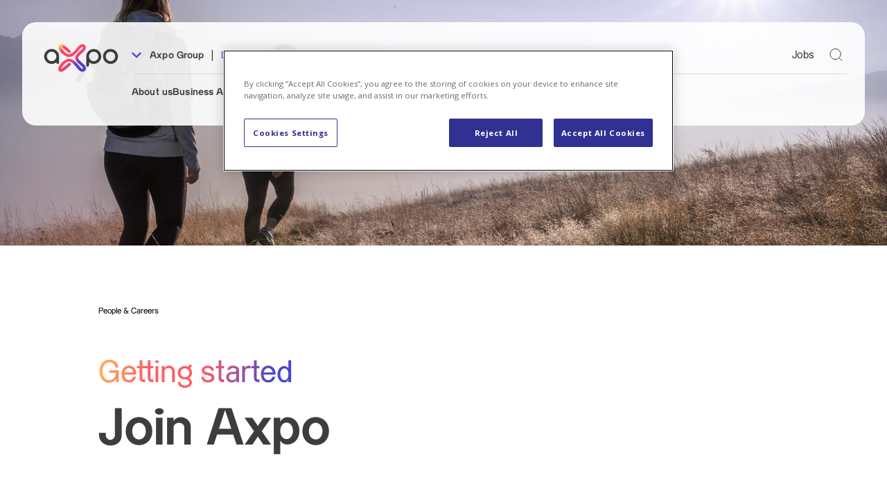

--- FILE ---
content_type: text/html;charset=utf-8
request_url: https://www.axpo.com/group/en/people-and-careers/getting-started.html
body_size: 37854
content:

<!DOCTYPE HTML>
<html lang="en">
<head>
    <meta charset="UTF-8"/>
    <title>Getting started | Axpo</title>
    <meta name="viewport" content="width=device-width, initial-scale=1, viewport-fit=cover"/>
    <meta name="robots" content="index,follow"/>
    <script defer="defer" type="text/javascript" src="/.rum/@adobe/helix-rum-js@%5E2/dist/rum-standalone.js"></script>
<link rel="alternate" hreflang="de-group" href="/group/de/menschen-und-karriere/loslegen.html"/>

    
    <meta name="facebook-domain-verification" content="z25bf7il9ecwf94atqai8zm4g0zvfq"/>
    <!-- Primary Meta Tags -->
    
    <meta name="title" content="Getting started "/>
    <meta name="description" content="Axpo offers various opportunities in a broad range of areas. Find out what fits you and get started!"/>
    <meta name="image" content="https://www.axpo.com/content/dam/axpo19/global/Getting-started.png.stories.82.1280.png"/>
    <!-- Open Graph / Facebook -->
    <meta property="og:type" content="website"/>
    <meta property="og:title" content="Getting started "/>
    <meta property="og:url" content="https://www.axpo.com/group/en/people-and-careers/getting-started.html"/>
    <meta property="og:description" content="Axpo offers various opportunities in a broad range of areas. Find out what fits you and get started!"/>
    <meta property="og:image" content="https://www.axpo.com/content/dam/axpo19/global/Getting-started.png.stories.82.1280.png"/>
    <!-- Twitter -->
    <meta property="twitter:card" content="summary_large_image"/>
    <meta property="twitter:title" content="Getting started "/>
    <meta property="twitter:url" content="https://www.axpo.com/group/en/people-and-careers/getting-started.html"/>
    <meta property="twitter:description" content="Axpo offers various opportunities in a broad range of areas. Find out what fits you and get started!"/>
    <meta name="twitter:image" content="https://www.axpo.com/content/dam/axpo19/global/Getting-started.png.stories.82.1280.png"/>
    <meta name="template" content="content-page"/>

    <script>
        window.dataLayer = window.dataLayer || [];
    </script>

    <script>
        function gtag() {
            dataLayer.push(arguments);
        }
        gtag("consent", "default", {
            ad_storage: "denied",
            ad_user_data: 'denied',
            ad_personalization: 'denied',
            analytics_storage: "denied",
            functionality_storage: "denied",
            personalization_storage: "denied",
            security_storage: "granted",
            wait_for_update: 500,
        });
        gtag("set", "ads_data_redaction", true);
    </script>
    <script>
        window.dataLayer.push(
          {"pageType":"People & Careers","category":"Getting started ","subcategory":"Overview","language":"EN","country":"Axpo Group","isInternal":"false"}
        );
    </script>


    
        <script>
        (function(w,d,s,l,i){w[l]=w[l]||[];w[l].push({'gtm.start':
new Date().getTime(),event:'gtm.js'});var f=d.getElementsByTagName(s)[0],
j=d.createElement(s),dl=l!='dataLayer'?'&l='+l:'';j.async=true;j.src=
'https://www.googletagmanager.com/gtm.js?id='+i+dl;f.parentNode.insertBefore(j,f);
})(window,document,'script','dataLayer',"GTM-PR895GD");
        </script>

    

    
        <script src="https://cdn.cookielaw.org/scripttemplates/otSDKStub.js" type="text/javascript" charset="UTF-8" data-domain-script="6977e798-5ee1-4b50-8ca9-084ef5822b00"></script>
        <script type="text/javascript">
            function OptanonWrapper() { }
        </script>
    

    

    

    

	<link href="/etc.clientlibs/axpo19/clientlibs/clientlib-base/resources/fonts/c78eb7af-a1c8-4892-974b-52379646fef4.woff2" rel="preload" as="font" type="font/woff2" crossorigin/>
	<link href="/etc.clientlibs/axpo19/clientlibs/clientlib-base/resources/fonts/b290e775-e0f9-4980-914b-a4c32a5e3e36.woff2" rel="preload" as="font" type="font/woff2" crossorigin/>



    
<link rel="stylesheet" href="/etc.clientlibs/axpo19/clientlibs/clientlib-base.lc-e0bee0dc83d1d7f8c228e939aef824b8-lc.css" type="text/css">





    
<link rel="stylesheet" href="/etc.clientlibs/axpo19/clientlibs/clientlib-site.lc-e9ca7dd1cf623e6cf4af83d794a0f4ce-lc.css" type="text/css">






    
    
    

    

    
    
    

    <link rel="icon" type="image/x-icon" href="/etc.clientlibs/axpo19/clientlibs/clientlib-base/resources/img/favicon.ico"/>
    <link rel="icon" href="/etc.clientlibs/axpo19/clientlibs/clientlib-base/resources/img/favicon-svg.svg" type="image/svg+xml"/>

    
</head>
<body class="page page page--stage-noImage   body--level-2 " data-axpo-tracking-setup='{"remoteData": "/group/en/people-and-careers/getting-started/_jcr_content.internal.json"}'>








<script type="text/javascript">
    axpoPageName = "content:axpo19:group:en:people-and-careers:getting-started";
    GTM = "GTM-PR895GD"
</script>


    
        
            <!-- Google Tag Manager (noscript) -->
            <noscript>
                <iframe src="https://www.googletagmanager.com/ns.html?id=GTM-PR895GD" height="0" width="0" style="display:none;visibility:hidden"></iframe>
            </noscript>
            <!-- End Google Tag Manager (noscript) -->
        
    




<div id="app">
    
    <div is="PageHeaderV2" inline-template data-config='{"navigationApi":"/group/en/people-and-careers/getting-started/_jcr_content.navigation-v2.json", "countriesApi":"/group/en/people-and-careers/getting-started/_jcr_content.countries-v2.json", "currentPath":"/group/en/people-and-careers/getting-started.html"}'>
    <div>
        <header v-if="!isMobile" class="page-header-v2" :class="{
                  'page-header-v2--backdrop': selectedLinksGroup,
                  'page-header-v2--is-sticky': isSticky,
                  'page-header-v2--is-animating-sticky': isAnimatingSticky,
                  'page-header-v2--is-closing': isClosing,
                }" :style="{ opacity: isSticky ? 1 : floatingHeaderFadeAlpha }" @animationend="handleAnimationEnd" ref="header">
            <div class="on-screen-marker"></div>
            <div class="page-header-v2__container container">
                <div class="row g-0">
                    <div class="col-auto">
                        <a href="/group/en.html" title="Home | Axpo Group">
                           <object id="svgObj" type="image/svg+xml" class="page-header-v2__logo" data="/bin/logo-svg"></object>
                        </a>
                    </div>
                    <div class="col">
                        <div class="row">
                            <section class="col page-header-v2__lang-select" :class="{
                            'col-auto': isSticky
                          }">
                                <button class="page-header-v2__button" @click="toggleSelectedLinkGroup('langLinks')">
                                    <span class="page-header-v2__lang-chevron" :class="{
                                        'page-header-v2__lang-chevron--flipped': selectedLinksGroup === 'langLinks'
                                      }">
                                      <svg viewBox="0 0 12 8" xmlns="http://www.w3.org/2000/svg">
                                        <path d="M10.59 0.295078L6 4.87508L1.41 0.295078L-2.62268e-07 1.70508L6 7.70508L12 1.70508L10.59 0.295078Z"/>
                                      </svg>

                                    </span>
                                    Axpo Group
                                </button>
                                <span class="page-header-v2__separator page-header-v2__separator--switcher">|</span>
                                <span class="page-header-v2__lang-inline">
                                    
                                        <a class="page-header-v2__lang-link " href="/group/de/menschen-und-karriere/loslegen.html" data-axpo-tracking-navigation="Language - DE">
                                            DE
                                        </a>
                                    
                                        <a class="page-header-v2__lang-link page-header-v2__lang-link--active" href="/group/en/people-and-careers/getting-started.html" data-axpo-tracking-navigation="Language - EN">
                                            EN
                                        </a>
                                    
                                </span>
                            </section>
                            <section class="col d-flex justify-content-end align-items-center page-header-v2__meta-links" :class="{'d-none': isSticky}">
                                

                                
                                    
                                        <a class="page-header-v2__link" href="https://careers.axpo.com/en-GB">
                                            Jobs
                                        </a>
                                    
                                
                                <button ref="searchToggle" type="button" class="page-header-v2__search-button" :class="{ 'page-header-v2__search-button--active': showSearch }" @click="toggleSearch">
                                    Toggle Search Form
                                </button>
                                
                            </section>
                            <div class="col-12 page-header-v2__separator" :class="{
                            'd-none': isSticky
                          }">
                                <hr class="page-header-v2__hairline"/>
                            </div>
                            <section class="d-flex page-header-v2__link-group-buttons col" :class="{
                            'd-none': selectedLinksGroup === 'langLinks',
                            'col-11': !isSticky
                          }">
                                
                                    <button class="page-header-v2__button" data-axpo-tracking-navigation="About us" :class="{
                              'page-header-v2__button--active': selectedLinksGroup === 'About us'
                            }" @click="setSelectedLinksGroup('About us')">
                                        About us
                                    </button>
                                
                                    <button class="page-header-v2__button" data-axpo-tracking-navigation="Business Areas " :class="{
                              'page-header-v2__button--active': selectedLinksGroup === 'Business Areas '
                            }" @click="setSelectedLinksGroup('Business Areas ')">
                                        Business Areas 
                                    </button>
                                
                                    <button class="page-header-v2__button" data-axpo-tracking-navigation="Investor Relations" :class="{
                              'page-header-v2__button--active': selectedLinksGroup === 'Investor Relations'
                            }" @click="setSelectedLinksGroup('Investor Relations')">
                                        Investor Relations
                                    </button>
                                
                                    <button class="page-header-v2__button" data-axpo-tracking-navigation="News &amp; Stories" :class="{
                              'page-header-v2__button--active': selectedLinksGroup === 'News &amp; Stories'
                            }" @click="setSelectedLinksGroup('News &amp; Stories')">
                                        News &amp; Stories
                                    </button>
                                
                                    <button data-active-link-group="People &amp; Careers" class="page-header-v2__button" data-axpo-tracking-navigation="People &amp; Careers" :class="{
                              'page-header-v2__button--active': selectedLinksGroup === 'People &amp; Careers'
                            }" @click="setSelectedLinksGroup('People &amp; Careers')">
                                        People &amp; Careers
                                    </button>
                                
                            </section>
                            <div class="col d-flex justify-content-end page-header-v2__button--close-container" :class="{
                            'd-none': !selectedLinksGroup,
                            'col-12': isSticky
                          }">
                                <button class="page-header-v2__button page-header-v2__button--close" @click="removeSelectedLinksGroup()" data-axpo-tracking-navigation="Close">
                                    <span>Close</span>
                                    <svg xmlns="http://www.w3.org/2000/svg" viewBox="0 0 20 19">
                                        <path d="M.83.82c.2-.2.51-.2.7 0l8.42 8.16L18.37.81a.5.5 0 1 1 .7.72l-8.4 8.15 8.4 8.15a.5.5 0 1 1-.7.72l-8.42-8.17-8.41 8.17a.5.5 0 1 1-.7-.72l8.4-8.15-8.4-8.15a.5.5 0 0 1 0-.7Z"/>
                                    </svg>
                                </button>
                            </div>
                        </div>
                        <template v-if="countries && selectedLinksGroup === 'langLinks'">
                            <header-lang-link-list :countries="countries"/>
                        </template>
                        
                            <section class="row page-header-v2__links-group g-5" :class="{
                              'page-header-v2__links-group--open': selectedLinksGroup === 'About us'
                            }">
                                <div class="col-quintuple row">
                                    
                                        
                                            <div class="col-single">
                                                <a class="header-main-link mb-24" href="/group/en/about-us/axpo-group.html" data-axpo-tracking-navigation="Axpo Group">
                                                    <div class="header-main-link__title">Axpo Group</div>
                                                    <p class="header-main-link__description">We produce, trade and distribute energy in Switzerland and internationally.</p>
                                                    <div class="header-main-link__arrow">
                                                        <svg xmlns="http://www.w3.org/2000/svg" viewBox="0 0 62 12">
                                                            <path d="M0 6.75h27.1l-4.25 4.2L23.92 12 30 6l-6.08-6-1.07 1.06 4.24 4.19H0v1.5ZM32 6.75h27.1l-4.25 4.2L55.92 12 62 6l-6.08-6-1.07 1.06 4.24 4.19H32v1.5Z"/>
                                                        </svg>
                                                    </div>
                                                </a>
                                                <ul class="header-link-list">
                                                    
                                                        <li class="header-link-list__item ">
                                                            <a href="/group/en/about-us/axpo-group/group-structure.html" class="header-link-list__link" data-axpo-tracking-navigation="Group Structure">
                                                                <div class="header-link-list__link-text">
                                                                    Group Structure
                                                                </div>
                                                                <div class="header-link-list__link-icon">
                                                                    <svg xmlns="http://www.w3.org/2000/svg" viewBox="0 0 6 10">
                                                                        <path d="M.66.3a.5.5 0 0 1 .7.03l4 4.26a.5.5 0 0 1 0 .68l-4 4.3a.5.5 0 0 1-.73-.68l3.69-3.96L.64 1.01a.5.5 0 0 1 .02-.7Z"/>
                                                                    </svg>
                                                                </div>
                                                            </a>
                                                        </li>
                                                    
                                                        <li class="header-link-list__item ">
                                                            <a href="/group/en/about-us/axpo-group/executives-and-directors.html" class="header-link-list__link" data-axpo-tracking-navigation="Executives &amp; Directors">
                                                                <div class="header-link-list__link-text">
                                                                    Executives &amp; Directors
                                                                </div>
                                                                <div class="header-link-list__link-icon">
                                                                    <svg xmlns="http://www.w3.org/2000/svg" viewBox="0 0 6 10">
                                                                        <path d="M.66.3a.5.5 0 0 1 .7.03l4 4.26a.5.5 0 0 1 0 .68l-4 4.3a.5.5 0 0 1-.73-.68l3.69-3.96L.64 1.01a.5.5 0 0 1 .02-.7Z"/>
                                                                    </svg>
                                                                </div>
                                                            </a>
                                                        </li>
                                                    
                                                        <li class="header-link-list__item ">
                                                            <a href="/group/en/about-us/axpo-group/owners.html" class="header-link-list__link" data-axpo-tracking-navigation="Owners">
                                                                <div class="header-link-list__link-text">
                                                                    Owners
                                                                </div>
                                                                <div class="header-link-list__link-icon">
                                                                    <svg xmlns="http://www.w3.org/2000/svg" viewBox="0 0 6 10">
                                                                        <path d="M.66.3a.5.5 0 0 1 .7.03l4 4.26a.5.5 0 0 1 0 .68l-4 4.3a.5.5 0 0 1-.73-.68l3.69-3.96L.64 1.01a.5.5 0 0 1 .02-.7Z"/>
                                                                    </svg>
                                                                </div>
                                                            </a>
                                                        </li>
                                                    
                                                        <li class="header-link-list__item ">
                                                            <a href="/group/en/about-us/axpo-group/subsidiaries.html" class="header-link-list__link" data-axpo-tracking-navigation="Subsidiaries">
                                                                <div class="header-link-list__link-text">
                                                                    Subsidiaries
                                                                </div>
                                                                <div class="header-link-list__link-icon">
                                                                    <svg xmlns="http://www.w3.org/2000/svg" viewBox="0 0 6 10">
                                                                        <path d="M.66.3a.5.5 0 0 1 .7.03l4 4.26a.5.5 0 0 1 0 .68l-4 4.3a.5.5 0 0 1-.73-.68l3.69-3.96L.64 1.01a.5.5 0 0 1 .02-.7Z"/>
                                                                    </svg>
                                                                </div>
                                                            </a>
                                                        </li>
                                                    
                                                </ul>
                                            </div>
                                        
                                            <div class="col-single">
                                                <a class="header-main-link mb-24" href="/group/en/about-us/values-strategy.html" data-axpo-tracking-navigation="Values &amp; Strategy">
                                                    <div class="header-main-link__title">Values &amp; Strategy</div>
                                                    <p class="header-main-link__description">For a sustainable energy supply: Purpose, Values and Strategy.</p>
                                                    <div class="header-main-link__arrow">
                                                        <svg xmlns="http://www.w3.org/2000/svg" viewBox="0 0 62 12">
                                                            <path d="M0 6.75h27.1l-4.25 4.2L23.92 12 30 6l-6.08-6-1.07 1.06 4.24 4.19H0v1.5ZM32 6.75h27.1l-4.25 4.2L55.92 12 62 6l-6.08-6-1.07 1.06 4.24 4.19H32v1.5Z"/>
                                                        </svg>
                                                    </div>
                                                </a>
                                                <ul class="header-link-list">
                                                    
                                                        <li class="header-link-list__item ">
                                                            <a href="/group/en/about-us/values-strategy/purpose.html" class="header-link-list__link" data-axpo-tracking-navigation="Purpose">
                                                                <div class="header-link-list__link-text">
                                                                    Purpose
                                                                </div>
                                                                <div class="header-link-list__link-icon">
                                                                    <svg xmlns="http://www.w3.org/2000/svg" viewBox="0 0 6 10">
                                                                        <path d="M.66.3a.5.5 0 0 1 .7.03l4 4.26a.5.5 0 0 1 0 .68l-4 4.3a.5.5 0 0 1-.73-.68l3.69-3.96L.64 1.01a.5.5 0 0 1 .02-.7Z"/>
                                                                    </svg>
                                                                </div>
                                                            </a>
                                                        </li>
                                                    
                                                        <li class="header-link-list__item ">
                                                            <a href="/group/en/about-us/values-strategy/values.html" class="header-link-list__link" data-axpo-tracking-navigation="Values">
                                                                <div class="header-link-list__link-text">
                                                                    Values
                                                                </div>
                                                                <div class="header-link-list__link-icon">
                                                                    <svg xmlns="http://www.w3.org/2000/svg" viewBox="0 0 6 10">
                                                                        <path d="M.66.3a.5.5 0 0 1 .7.03l4 4.26a.5.5 0 0 1 0 .68l-4 4.3a.5.5 0 0 1-.73-.68l3.69-3.96L.64 1.01a.5.5 0 0 1 .02-.7Z"/>
                                                                    </svg>
                                                                </div>
                                                            </a>
                                                        </li>
                                                    
                                                        <li class="header-link-list__item ">
                                                            <a href="/group/en/about-us/values-strategy/strategy.html" class="header-link-list__link" data-axpo-tracking-navigation="Strategy">
                                                                <div class="header-link-list__link-text">
                                                                    Strategy
                                                                </div>
                                                                <div class="header-link-list__link-icon">
                                                                    <svg xmlns="http://www.w3.org/2000/svg" viewBox="0 0 6 10">
                                                                        <path d="M.66.3a.5.5 0 0 1 .7.03l4 4.26a.5.5 0 0 1 0 .68l-4 4.3a.5.5 0 0 1-.73-.68l3.69-3.96L.64 1.01a.5.5 0 0 1 .02-.7Z"/>
                                                                    </svg>
                                                                </div>
                                                            </a>
                                                        </li>
                                                    
                                                        <li class="header-link-list__item ">
                                                            <a href="/group/en/about-us/values-strategy/ethics-and-principles.html" class="header-link-list__link" data-axpo-tracking-navigation="Ethics &amp; Compliance">
                                                                <div class="header-link-list__link-text">
                                                                    Ethics &amp; Compliance
                                                                </div>
                                                                <div class="header-link-list__link-icon">
                                                                    <svg xmlns="http://www.w3.org/2000/svg" viewBox="0 0 6 10">
                                                                        <path d="M.66.3a.5.5 0 0 1 .7.03l4 4.26a.5.5 0 0 1 0 .68l-4 4.3a.5.5 0 0 1-.73-.68l3.69-3.96L.64 1.01a.5.5 0 0 1 .02-.7Z"/>
                                                                    </svg>
                                                                </div>
                                                            </a>
                                                        </li>
                                                    
                                                </ul>
                                            </div>
                                        
                                            <div class="col-single">
                                                <a class="header-main-link mb-24" href="/group/en/about-us/sustainability.html" data-axpo-tracking-navigation="Sustainability">
                                                    <div class="header-main-link__title">Sustainability</div>
                                                    <p class="header-main-link__description">We are dedicated to upholding sustainability criteria in operations.</p>
                                                    <div class="header-main-link__arrow">
                                                        <svg xmlns="http://www.w3.org/2000/svg" viewBox="0 0 62 12">
                                                            <path d="M0 6.75h27.1l-4.25 4.2L23.92 12 30 6l-6.08-6-1.07 1.06 4.24 4.19H0v1.5ZM32 6.75h27.1l-4.25 4.2L55.92 12 62 6l-6.08-6-1.07 1.06 4.24 4.19H32v1.5Z"/>
                                                        </svg>
                                                    </div>
                                                </a>
                                                <ul class="header-link-list">
                                                    
                                                        <li class="header-link-list__item ">
                                                            <a href="/group/en/about-us/sustainability/approach.html" class="header-link-list__link" data-axpo-tracking-navigation="Sustainability Approach">
                                                                <div class="header-link-list__link-text">
                                                                    Sustainability Approach
                                                                </div>
                                                                <div class="header-link-list__link-icon">
                                                                    <svg xmlns="http://www.w3.org/2000/svg" viewBox="0 0 6 10">
                                                                        <path d="M.66.3a.5.5 0 0 1 .7.03l4 4.26a.5.5 0 0 1 0 .68l-4 4.3a.5.5 0 0 1-.73-.68l3.69-3.96L.64 1.01a.5.5 0 0 1 .02-.7Z"/>
                                                                    </svg>
                                                                </div>
                                                            </a>
                                                        </li>
                                                    
                                                        <li class="header-link-list__item ">
                                                            <a href="/group/en/about-us/sustainability/report-guidelines.html" class="header-link-list__link" data-axpo-tracking-navigation="Report &amp; Guidelines">
                                                                <div class="header-link-list__link-text">
                                                                    Report &amp; Guidelines
                                                                </div>
                                                                <div class="header-link-list__link-icon">
                                                                    <svg xmlns="http://www.w3.org/2000/svg" viewBox="0 0 6 10">
                                                                        <path d="M.66.3a.5.5 0 0 1 .7.03l4 4.26a.5.5 0 0 1 0 .68l-4 4.3a.5.5 0 0 1-.73-.68l3.69-3.96L.64 1.01a.5.5 0 0 1 .02-.7Z"/>
                                                                    </svg>
                                                                </div>
                                                            </a>
                                                        </li>
                                                    
                                                        <li class="header-link-list__item ">
                                                            <a href="/group/en/about-us/sustainability/esg.html" class="header-link-list__link" data-axpo-tracking-navigation="ESG Scores">
                                                                <div class="header-link-list__link-text">
                                                                    ESG Scores
                                                                </div>
                                                                <div class="header-link-list__link-icon">
                                                                    <svg xmlns="http://www.w3.org/2000/svg" viewBox="0 0 6 10">
                                                                        <path d="M.66.3a.5.5 0 0 1 .7.03l4 4.26a.5.5 0 0 1 0 .68l-4 4.3a.5.5 0 0 1-.73-.68l3.69-3.96L.64 1.01a.5.5 0 0 1 .02-.7Z"/>
                                                                    </svg>
                                                                </div>
                                                            </a>
                                                        </li>
                                                    
                                                </ul>
                                            </div>
                                        
                                            <div class="col-single">
                                                <a class="header-main-link mb-24" href="/group/en/about-us/locations.html" data-axpo-tracking-navigation="Locations">
                                                    <div class="header-main-link__title">Locations</div>
                                                    <p class="header-main-link__description">We are active in more than 30 countries across Europe, North America and Asia.</p>
                                                    <div class="header-main-link__arrow">
                                                        <svg xmlns="http://www.w3.org/2000/svg" viewBox="0 0 62 12">
                                                            <path d="M0 6.75h27.1l-4.25 4.2L23.92 12 30 6l-6.08-6-1.07 1.06 4.24 4.19H0v1.5ZM32 6.75h27.1l-4.25 4.2L55.92 12 62 6l-6.08-6-1.07 1.06 4.24 4.19H32v1.5Z"/>
                                                        </svg>
                                                    </div>
                                                </a>
                                                
                                            </div>
                                        
                                            <div class="col-single">
                                                <a class="header-main-link mb-24" href="/group/en/about-us/innovation.html" data-axpo-tracking-navigation="Innovation">
                                                    <div class="header-main-link__title">Innovation</div>
                                                    <p class="header-main-link__description">We are driving the transformation towards a sustainable energy system with new technologies and ideas.</p>
                                                    <div class="header-main-link__arrow">
                                                        <svg xmlns="http://www.w3.org/2000/svg" viewBox="0 0 62 12">
                                                            <path d="M0 6.75h27.1l-4.25 4.2L23.92 12 30 6l-6.08-6-1.07 1.06 4.24 4.19H0v1.5ZM32 6.75h27.1l-4.25 4.2L55.92 12 62 6l-6.08-6-1.07 1.06 4.24 4.19H32v1.5Z"/>
                                                        </svg>
                                                    </div>
                                                </a>
                                                <ul class="header-link-list">
                                                    
                                                        <li class="header-link-list__item ">
                                                            <a href="/group/en/about-us/innovation/ventures.html" class="header-link-list__link" data-axpo-tracking-navigation="Ventures">
                                                                <div class="header-link-list__link-text">
                                                                    Ventures
                                                                </div>
                                                                <div class="header-link-list__link-icon">
                                                                    <svg xmlns="http://www.w3.org/2000/svg" viewBox="0 0 6 10">
                                                                        <path d="M.66.3a.5.5 0 0 1 .7.03l4 4.26a.5.5 0 0 1 0 .68l-4 4.3a.5.5 0 0 1-.73-.68l3.69-3.96L.64 1.01a.5.5 0 0 1 .02-.7Z"/>
                                                                    </svg>
                                                                </div>
                                                            </a>
                                                        </li>
                                                    
                                                </ul>
                                            </div>
                                        
                                    
                                </div>
                                
                            </section>
                            
                            
                        
                            <section class="row page-header-v2__links-group g-5" :class="{
                              'page-header-v2__links-group--open': selectedLinksGroup === 'Business Areas '
                            }">
                                <div class="col-quintuple row">
                                    
                                        
                                            <div class="col-single">
                                                <a class="header-main-link mb-24" href="/group/en/business-areas/renewable-energy.html" data-axpo-tracking-navigation="Renewable Energy">
                                                    <div class="header-main-link__title">Renewable Energy</div>
                                                    <p class="header-main-link__description">Learn how Axpo is securing a sustainable energy future with renewable energies.</p>
                                                    <div class="header-main-link__arrow">
                                                        <svg xmlns="http://www.w3.org/2000/svg" viewBox="0 0 62 12">
                                                            <path d="M0 6.75h27.1l-4.25 4.2L23.92 12 30 6l-6.08-6-1.07 1.06 4.24 4.19H0v1.5ZM32 6.75h27.1l-4.25 4.2L55.92 12 62 6l-6.08-6-1.07 1.06 4.24 4.19H32v1.5Z"/>
                                                        </svg>
                                                    </div>
                                                </a>
                                                <ul class="header-link-list">
                                                    
                                                        <li class="header-link-list__item ">
                                                            <a href="/group/en/business-areas/renewable-energy/solar-energy.html" class="header-link-list__link" data-axpo-tracking-navigation="Solar Energy">
                                                                <div class="header-link-list__link-text">
                                                                    Solar Energy
                                                                </div>
                                                                <div class="header-link-list__link-icon">
                                                                    <svg xmlns="http://www.w3.org/2000/svg" viewBox="0 0 6 10">
                                                                        <path d="M.66.3a.5.5 0 0 1 .7.03l4 4.26a.5.5 0 0 1 0 .68l-4 4.3a.5.5 0 0 1-.73-.68l3.69-3.96L.64 1.01a.5.5 0 0 1 .02-.7Z"/>
                                                                    </svg>
                                                                </div>
                                                            </a>
                                                        </li>
                                                    
                                                        <li class="header-link-list__item ">
                                                            <a href="/group/en/business-areas/renewable-energy/wind-power.html" class="header-link-list__link" data-axpo-tracking-navigation="Wind Power">
                                                                <div class="header-link-list__link-text">
                                                                    Wind Power
                                                                </div>
                                                                <div class="header-link-list__link-icon">
                                                                    <svg xmlns="http://www.w3.org/2000/svg" viewBox="0 0 6 10">
                                                                        <path d="M.66.3a.5.5 0 0 1 .7.03l4 4.26a.5.5 0 0 1 0 .68l-4 4.3a.5.5 0 0 1-.73-.68l3.69-3.96L.64 1.01a.5.5 0 0 1 .02-.7Z"/>
                                                                    </svg>
                                                                </div>
                                                            </a>
                                                        </li>
                                                    
                                                        <li class="header-link-list__item ">
                                                            <a href="/group/en/business-areas/renewable-energy/green-hydrogen.html" class="header-link-list__link" data-axpo-tracking-navigation="Green Hydrogen">
                                                                <div class="header-link-list__link-text">
                                                                    Green Hydrogen
                                                                </div>
                                                                <div class="header-link-list__link-icon">
                                                                    <svg xmlns="http://www.w3.org/2000/svg" viewBox="0 0 6 10">
                                                                        <path d="M.66.3a.5.5 0 0 1 .7.03l4 4.26a.5.5 0 0 1 0 .68l-4 4.3a.5.5 0 0 1-.73-.68l3.69-3.96L.64 1.01a.5.5 0 0 1 .02-.7Z"/>
                                                                    </svg>
                                                                </div>
                                                            </a>
                                                        </li>
                                                    
                                                        <li class="header-link-list__item ">
                                                            <a href="/group/en/business-areas/renewable-energy/hydro-power.html" class="header-link-list__link" data-axpo-tracking-navigation="Hydropower">
                                                                <div class="header-link-list__link-text">
                                                                    Hydropower
                                                                </div>
                                                                <div class="header-link-list__link-icon">
                                                                    <svg xmlns="http://www.w3.org/2000/svg" viewBox="0 0 6 10">
                                                                        <path d="M.66.3a.5.5 0 0 1 .7.03l4 4.26a.5.5 0 0 1 0 .68l-4 4.3a.5.5 0 0 1-.73-.68l3.69-3.96L.64 1.01a.5.5 0 0 1 .02-.7Z"/>
                                                                    </svg>
                                                                </div>
                                                            </a>
                                                        </li>
                                                    
                                                        <li class="header-link-list__item ">
                                                            <a href="/group/en/business-areas/renewable-energy/biomass-and-wood.html" class="header-link-list__link" data-axpo-tracking-navigation="Biomass &amp; Wood">
                                                                <div class="header-link-list__link-text">
                                                                    Biomass &amp; Wood
                                                                </div>
                                                                <div class="header-link-list__link-icon">
                                                                    <svg xmlns="http://www.w3.org/2000/svg" viewBox="0 0 6 10">
                                                                        <path d="M.66.3a.5.5 0 0 1 .7.03l4 4.26a.5.5 0 0 1 0 .68l-4 4.3a.5.5 0 0 1-.73-.68l3.69-3.96L.64 1.01a.5.5 0 0 1 .02-.7Z"/>
                                                                    </svg>
                                                                </div>
                                                            </a>
                                                        </li>
                                                    
                                                </ul>
                                            </div>
                                        
                                            <div class="col-single">
                                                <a class="header-main-link mb-24" href="/group/en/business-areas/generation-and-distribution.html" data-axpo-tracking-navigation="Generation &amp; Distribution">
                                                    <div class="header-main-link__title">Generation &amp; Distribution</div>
                                                    <p class="header-main-link__description">We ensure security of supply through our generation and our grid. </p>
                                                    <div class="header-main-link__arrow">
                                                        <svg xmlns="http://www.w3.org/2000/svg" viewBox="0 0 62 12">
                                                            <path d="M0 6.75h27.1l-4.25 4.2L23.92 12 30 6l-6.08-6-1.07 1.06 4.24 4.19H0v1.5ZM32 6.75h27.1l-4.25 4.2L55.92 12 62 6l-6.08-6-1.07 1.06 4.24 4.19H32v1.5Z"/>
                                                        </svg>
                                                    </div>
                                                </a>
                                                <ul class="header-link-list">
                                                    
                                                        <li class="header-link-list__item ">
                                                            <a href="/group/en/business-areas/generation-and-distribution/nuclear-power.html" class="header-link-list__link" data-axpo-tracking-navigation="Nuclear Power">
                                                                <div class="header-link-list__link-text">
                                                                    Nuclear Power
                                                                </div>
                                                                <div class="header-link-list__link-icon">
                                                                    <svg xmlns="http://www.w3.org/2000/svg" viewBox="0 0 6 10">
                                                                        <path d="M.66.3a.5.5 0 0 1 .7.03l4 4.26a.5.5 0 0 1 0 .68l-4 4.3a.5.5 0 0 1-.73-.68l3.69-3.96L.64 1.01a.5.5 0 0 1 .02-.7Z"/>
                                                                    </svg>
                                                                </div>
                                                            </a>
                                                        </li>
                                                    
                                                        <li class="header-link-list__item ">
                                                            <a href="/group/en/business-areas/generation-and-distribution/grids.html" class="header-link-list__link" data-axpo-tracking-navigation="Grids">
                                                                <div class="header-link-list__link-text">
                                                                    Grids
                                                                </div>
                                                                <div class="header-link-list__link-icon">
                                                                    <svg xmlns="http://www.w3.org/2000/svg" viewBox="0 0 6 10">
                                                                        <path d="M.66.3a.5.5 0 0 1 .7.03l4 4.26a.5.5 0 0 1 0 .68l-4 4.3a.5.5 0 0 1-.73-.68l3.69-3.96L.64 1.01a.5.5 0 0 1 .02-.7Z"/>
                                                                    </svg>
                                                                </div>
                                                            </a>
                                                        </li>
                                                    
                                                        <li class="header-link-list__item ">
                                                            <a href="/group/en/business-areas/generation-and-distribution/natural-gas-and-lng.html" class="header-link-list__link" data-axpo-tracking-navigation="Natural Gas &amp; LNG">
                                                                <div class="header-link-list__link-text">
                                                                    Natural Gas &amp; LNG
                                                                </div>
                                                                <div class="header-link-list__link-icon">
                                                                    <svg xmlns="http://www.w3.org/2000/svg" viewBox="0 0 6 10">
                                                                        <path d="M.66.3a.5.5 0 0 1 .7.03l4 4.26a.5.5 0 0 1 0 .68l-4 4.3a.5.5 0 0 1-.73-.68l3.69-3.96L.64 1.01a.5.5 0 0 1 .02-.7Z"/>
                                                                    </svg>
                                                                </div>
                                                            </a>
                                                        </li>
                                                    
                                                        <li class="header-link-list__item ">
                                                            <a href="/group/en/business-areas/generation-and-distribution/batteries.html" class="header-link-list__link" data-axpo-tracking-navigation="Batteries">
                                                                <div class="header-link-list__link-text">
                                                                    Batteries
                                                                </div>
                                                                <div class="header-link-list__link-icon">
                                                                    <svg xmlns="http://www.w3.org/2000/svg" viewBox="0 0 6 10">
                                                                        <path d="M.66.3a.5.5 0 0 1 .7.03l4 4.26a.5.5 0 0 1 0 .68l-4 4.3a.5.5 0 0 1-.73-.68l3.69-3.96L.64 1.01a.5.5 0 0 1 .02-.7Z"/>
                                                                    </svg>
                                                                </div>
                                                            </a>
                                                        </li>
                                                    
                                                </ul>
                                            </div>
                                        
                                            <div class="col-single">
                                                <a class="header-main-link mb-24" href="/group/en/business-areas/energy-trading-and-sales.html" data-axpo-tracking-navigation="Energy Trading &amp; Sales">
                                                    <div class="header-main-link__title">Energy Trading &amp; Sales</div>
                                                    <p class="header-main-link__description">We offer innovative solutions for a sustainable future.</p>
                                                    <div class="header-main-link__arrow">
                                                        <svg xmlns="http://www.w3.org/2000/svg" viewBox="0 0 62 12">
                                                            <path d="M0 6.75h27.1l-4.25 4.2L23.92 12 30 6l-6.08-6-1.07 1.06 4.24 4.19H0v1.5ZM32 6.75h27.1l-4.25 4.2L55.92 12 62 6l-6.08-6-1.07 1.06 4.24 4.19H32v1.5Z"/>
                                                        </svg>
                                                    </div>
                                                </a>
                                                <ul class="header-link-list">
                                                    
                                                        <li class="header-link-list__item ">
                                                            <a href="/group/en/business-areas/energy-trading-and-sales/ppa.html" class="header-link-list__link" data-axpo-tracking-navigation="PPA">
                                                                <div class="header-link-list__link-text">
                                                                    PPA
                                                                </div>
                                                                <div class="header-link-list__link-icon">
                                                                    <svg xmlns="http://www.w3.org/2000/svg" viewBox="0 0 6 10">
                                                                        <path d="M.66.3a.5.5 0 0 1 .7.03l4 4.26a.5.5 0 0 1 0 .68l-4 4.3a.5.5 0 0 1-.73-.68l3.69-3.96L.64 1.01a.5.5 0 0 1 .02-.7Z"/>
                                                                    </svg>
                                                                </div>
                                                            </a>
                                                        </li>
                                                    
                                                        <li class="header-link-list__item ">
                                                            <a href="/group/en/business-areas/energy-trading-and-sales/tailored-solutions.html" class="header-link-list__link" data-axpo-tracking-navigation="Tailored Solutions">
                                                                <div class="header-link-list__link-text">
                                                                    Tailored Solutions
                                                                </div>
                                                                <div class="header-link-list__link-icon">
                                                                    <svg xmlns="http://www.w3.org/2000/svg" viewBox="0 0 6 10">
                                                                        <path d="M.66.3a.5.5 0 0 1 .7.03l4 4.26a.5.5 0 0 1 0 .68l-4 4.3a.5.5 0 0 1-.73-.68l3.69-3.96L.64 1.01a.5.5 0 0 1 .02-.7Z"/>
                                                                    </svg>
                                                                </div>
                                                            </a>
                                                        </li>
                                                    
                                                        <li class="header-link-list__item ">
                                                            <a href="/group/en/business-areas/energy-trading-and-sales/awards.html" class="header-link-list__link" data-axpo-tracking-navigation="Awards">
                                                                <div class="header-link-list__link-text">
                                                                    Awards
                                                                </div>
                                                                <div class="header-link-list__link-icon">
                                                                    <svg xmlns="http://www.w3.org/2000/svg" viewBox="0 0 6 10">
                                                                        <path d="M.66.3a.5.5 0 0 1 .7.03l4 4.26a.5.5 0 0 1 0 .68l-4 4.3a.5.5 0 0 1-.73-.68l3.69-3.96L.64 1.01a.5.5 0 0 1 .02-.7Z"/>
                                                                    </svg>
                                                                </div>
                                                            </a>
                                                        </li>
                                                    
                                                </ul>
                                            </div>
                                        
                                    
                                </div>
                                
                            </section>
                            
                            
                        
                            <section class="row page-header-v2__links-group g-5" :class="{
                              'page-header-v2__links-group--open': selectedLinksGroup === 'Investor Relations'
                            }">
                                <div class="col-triple row">
                                    
                                        
                                            <div class="col-single">
                                                <a class="header-main-link mb-24" href="/group/en/investor-relations/publications-and-dates.html" data-axpo-tracking-navigation="Reports &amp; dates">
                                                    <div class="header-main-link__title">Reports &amp; dates</div>
                                                    <p class="header-main-link__description">Current dates and the most important reports: Annual Report, Sustainability Report, Financial Report and others.</p>
                                                    <div class="header-main-link__arrow">
                                                        <svg xmlns="http://www.w3.org/2000/svg" viewBox="0 0 62 12">
                                                            <path d="M0 6.75h27.1l-4.25 4.2L23.92 12 30 6l-6.08-6-1.07 1.06 4.24 4.19H0v1.5ZM32 6.75h27.1l-4.25 4.2L55.92 12 62 6l-6.08-6-1.07 1.06 4.24 4.19H32v1.5Z"/>
                                                        </svg>
                                                    </div>
                                                </a>
                                                
                                            </div>
                                        
                                            <div class="col-single">
                                                <a class="header-main-link mb-24" href="/group/en/investor-relations/key-figures.html" data-axpo-tracking-navigation="Key figures">
                                                    <div class="header-main-link__title">Key figures</div>
                                                    <p class="header-main-link__description">The most important key figures from the finance and energy sectors.</p>
                                                    <div class="header-main-link__arrow">
                                                        <svg xmlns="http://www.w3.org/2000/svg" viewBox="0 0 62 12">
                                                            <path d="M0 6.75h27.1l-4.25 4.2L23.92 12 30 6l-6.08-6-1.07 1.06 4.24 4.19H0v1.5ZM32 6.75h27.1l-4.25 4.2L55.92 12 62 6l-6.08-6-1.07 1.06 4.24 4.19H32v1.5Z"/>
                                                        </svg>
                                                    </div>
                                                </a>
                                                
                                            </div>
                                        
                                            <div class="col-single">
                                                <a class="header-main-link mb-24" href="/group/en/investor-relations/outstanding-bonds.html" data-axpo-tracking-navigation="Outstanding bonds">
                                                    <div class="header-main-link__title">Outstanding bonds</div>
                                                    <p class="header-main-link__description">Overview of outstanding bonds including current ratings.</p>
                                                    <div class="header-main-link__arrow">
                                                        <svg xmlns="http://www.w3.org/2000/svg" viewBox="0 0 62 12">
                                                            <path d="M0 6.75h27.1l-4.25 4.2L23.92 12 30 6l-6.08-6-1.07 1.06 4.24 4.19H0v1.5ZM32 6.75h27.1l-4.25 4.2L55.92 12 62 6l-6.08-6-1.07 1.06 4.24 4.19H32v1.5Z"/>
                                                        </svg>
                                                    </div>
                                                </a>
                                                
                                            </div>
                                        
                                            <div class="col-single">
                                                <a class="header-main-link mb-24" href="/group/en/investor-relations/commercial-paper-programme.html" data-axpo-tracking-navigation="Overview and current ratings">
                                                    <div class="header-main-link__title">Overview and current ratings</div>
                                                    <p class="header-main-link__description">Find out all about our commercial paper program and stay informed about our ratings and performances. </p>
                                                    <div class="header-main-link__arrow">
                                                        <svg xmlns="http://www.w3.org/2000/svg" viewBox="0 0 62 12">
                                                            <path d="M0 6.75h27.1l-4.25 4.2L23.92 12 30 6l-6.08-6-1.07 1.06 4.24 4.19H0v1.5ZM32 6.75h27.1l-4.25 4.2L55.92 12 62 6l-6.08-6-1.07 1.06 4.24 4.19H32v1.5Z"/>
                                                        </svg>
                                                    </div>
                                                </a>
                                                
                                            </div>
                                        
                                    
                                </div>
                                
                                    <div class="col-double d-flex justify-content-center g-5">
                                    <div class="header-teaser">
                                        <img src="/content/dam/axpo19/global/annual-results/results_24_25/1_Vilecha%201.JPG" loading="lazy" class="header-teaser__image"/>
                                        <div class="header-teaser__body">
                                            <div class="header-teaser__title">
                                                Annual Results 2024/25
                                            </div>
                                            <p class="header-teaser__text">
                                                Axpo successfully implemented its strategy in the 2024/25 financial year despite ongoing geopolitical uncertainties and once again delivered a strong result.
                                            </p>
                                            <a class="header-main-link" href="/group/en/investor-relations/annual-results-2025.html" data-axpo-tracking-navigation="Annual Results 2024/25">
                                                <span class="header-main-link__text">Read more</span>
                                                <span class="header-main-link__arrow">
                                                    <svg xmlns="http://www.w3.org/2000/svg" viewBox="0 0 62 12">
                                                        <path d="M0 6.75h27.1l-4.25 4.2L23.92 12 30 6l-6.08-6-1.07 1.06 4.24 4.19H0v1.5ZM32 6.75h27.1l-4.25 4.2L55.92 12 62 6l-6.08-6-1.07 1.06 4.24 4.19H32v1.5Z"/>
                                                    </svg>

                                                </span>
                                            </a>
                                        </div>
                                    </div>
                                </div>
                                
                            </section>
                            
                            
                        
                            <section class="row page-header-v2__links-group g-5" :class="{
                              'page-header-v2__links-group--open': selectedLinksGroup === 'News &amp; Stories'
                            }">
                                <div class="col-quintuple row">
                                    
                                        
                                            <div class="col-single">
                                                <a class="header-main-link mb-24" href="/group/en/news-and-stories/media-releases.html" data-axpo-tracking-navigation="Media Releases">
                                                    <div class="header-main-link__title">Media Releases</div>
                                                    <p class="header-main-link__description">Find all media releases about our various business areas.</p>
                                                    <div class="header-main-link__arrow">
                                                        <svg xmlns="http://www.w3.org/2000/svg" viewBox="0 0 62 12">
                                                            <path d="M0 6.75h27.1l-4.25 4.2L23.92 12 30 6l-6.08-6-1.07 1.06 4.24 4.19H0v1.5ZM32 6.75h27.1l-4.25 4.2L55.92 12 62 6l-6.08-6-1.07 1.06 4.24 4.19H32v1.5Z"/>
                                                        </svg>
                                                    </div>
                                                </a>
                                                
                                            </div>
                                        
                                            <div class="col-single">
                                                <a class="header-main-link mb-24" href="/group/en/news-and-stories/ad-hoc-announcements.html" data-axpo-tracking-navigation="Ad Hoc Announcements">
                                                    <div class="header-main-link__title">Ad Hoc Announcements</div>
                                                    <p class="header-main-link__description">Here you can find Axpo&#39;s Ad Hoc announcements, starting in 2021.</p>
                                                    <div class="header-main-link__arrow">
                                                        <svg xmlns="http://www.w3.org/2000/svg" viewBox="0 0 62 12">
                                                            <path d="M0 6.75h27.1l-4.25 4.2L23.92 12 30 6l-6.08-6-1.07 1.06 4.24 4.19H0v1.5ZM32 6.75h27.1l-4.25 4.2L55.92 12 62 6l-6.08-6-1.07 1.06 4.24 4.19H32v1.5Z"/>
                                                        </svg>
                                                    </div>
                                                </a>
                                                
                                            </div>
                                        
                                            <div class="col-single">
                                                <a class="header-main-link mb-24" href="/group/en/news-and-stories/magazine.html" data-axpo-tracking-navigation="Magazine">
                                                    <div class="header-main-link__title">Magazine</div>
                                                    <p class="header-main-link__description">Explore our magazine for the latest news on energy, innovation, and sustainability.</p>
                                                    <div class="header-main-link__arrow">
                                                        <svg xmlns="http://www.w3.org/2000/svg" viewBox="0 0 62 12">
                                                            <path d="M0 6.75h27.1l-4.25 4.2L23.92 12 30 6l-6.08-6-1.07 1.06 4.24 4.19H0v1.5ZM32 6.75h27.1l-4.25 4.2L55.92 12 62 6l-6.08-6-1.07 1.06 4.24 4.19H32v1.5Z"/>
                                                        </svg>
                                                    </div>
                                                </a>
                                                
                                            </div>
                                        
                                            <div class="col-single">
                                                <a class="header-main-link mb-24" href="/group/en/news-and-stories/media-contact.html" data-axpo-tracking-navigation="Media Contact">
                                                    <div class="header-main-link__title">Media Contact</div>
                                                    <p class="header-main-link__description">Hotline for media representatives: 0800 44 11 00 (CH), +41 56 200 41 10 (Int.)</p>
                                                    <div class="header-main-link__arrow">
                                                        <svg xmlns="http://www.w3.org/2000/svg" viewBox="0 0 62 12">
                                                            <path d="M0 6.75h27.1l-4.25 4.2L23.92 12 30 6l-6.08-6-1.07 1.06 4.24 4.19H0v1.5ZM32 6.75h27.1l-4.25 4.2L55.92 12 62 6l-6.08-6-1.07 1.06 4.24 4.19H32v1.5Z"/>
                                                        </svg>
                                                    </div>
                                                </a>
                                                <ul class="header-link-list">
                                                    
                                                        <li class="header-link-list__item ">
                                                            <a href="/group/en/news-and-stories/media-contact/media-library.html" class="header-link-list__link" data-axpo-tracking-navigation="Media Library">
                                                                <div class="header-link-list__link-text">
                                                                    Media Library
                                                                </div>
                                                                <div class="header-link-list__link-icon">
                                                                    <svg xmlns="http://www.w3.org/2000/svg" viewBox="0 0 6 10">
                                                                        <path d="M.66.3a.5.5 0 0 1 .7.03l4 4.26a.5.5 0 0 1 0 .68l-4 4.3a.5.5 0 0 1-.73-.68l3.69-3.96L.64 1.01a.5.5 0 0 1 .02-.7Z"/>
                                                                    </svg>
                                                                </div>
                                                            </a>
                                                        </li>
                                                    
                                                </ul>
                                            </div>
                                        
                                    
                                </div>
                                
                            </section>
                            
                            
                        
                            <section class="row page-header-v2__links-group g-5" :class="{
                              'page-header-v2__links-group--open': selectedLinksGroup === 'People &amp; Careers'
                            }">
                                <div class="col-triple row">
                                    
                                        
                                            <div class="col-single">
                                                <a class="header-main-link mb-24" href="/group/en/people-and-careers/working-at-axpo.html" data-axpo-tracking-navigation="Working at Axpo">
                                                    <div class="header-main-link__title">Working at Axpo</div>
                                                    <p class="header-main-link__description">Axpo empowers our people to seek new solutions, implement projects and develop innovative products.</p>
                                                    <div class="header-main-link__arrow">
                                                        <svg xmlns="http://www.w3.org/2000/svg" viewBox="0 0 62 12">
                                                            <path d="M0 6.75h27.1l-4.25 4.2L23.92 12 30 6l-6.08-6-1.07 1.06 4.24 4.19H0v1.5ZM32 6.75h27.1l-4.25 4.2L55.92 12 62 6l-6.08-6-1.07 1.06 4.24 4.19H32v1.5Z"/>
                                                        </svg>
                                                    </div>
                                                </a>
                                                <ul class="header-link-list">
                                                    
                                                        <li class="header-link-list__item ">
                                                            <a href="/group/en/people-and-careers/working-at-axpo/diversity.html" class="header-link-list__link" data-axpo-tracking-navigation="Diversity, Equity &amp; Inclusion">
                                                                <div class="header-link-list__link-text">
                                                                    Diversity, Equity &amp; Inclusion
                                                                </div>
                                                                <div class="header-link-list__link-icon">
                                                                    <svg xmlns="http://www.w3.org/2000/svg" viewBox="0 0 6 10">
                                                                        <path d="M.66.3a.5.5 0 0 1 .7.03l4 4.26a.5.5 0 0 1 0 .68l-4 4.3a.5.5 0 0 1-.73-.68l3.69-3.96L.64 1.01a.5.5 0 0 1 .02-.7Z"/>
                                                                    </svg>
                                                                </div>
                                                            </a>
                                                        </li>
                                                    
                                                        <li class="header-link-list__item ">
                                                            <a href="/group/en/people-and-careers/working-at-axpo/people-and-development-opportunities.html" class="header-link-list__link" data-axpo-tracking-navigation="Development Opportunities">
                                                                <div class="header-link-list__link-text">
                                                                    Development Opportunities
                                                                </div>
                                                                <div class="header-link-list__link-icon">
                                                                    <svg xmlns="http://www.w3.org/2000/svg" viewBox="0 0 6 10">
                                                                        <path d="M.66.3a.5.5 0 0 1 .7.03l4 4.26a.5.5 0 0 1 0 .68l-4 4.3a.5.5 0 0 1-.73-.68l3.69-3.96L.64 1.01a.5.5 0 0 1 .02-.7Z"/>
                                                                    </svg>
                                                                </div>
                                                            </a>
                                                        </li>
                                                    
                                                        <li class="header-link-list__item ">
                                                            <a href="/group/en/people-and-careers/working-at-axpo/engineering-power-conference.html" class="header-link-list__link" data-axpo-tracking-navigation="Engineering Power Conference">
                                                                <div class="header-link-list__link-text">
                                                                    Engineering Power Conference
                                                                </div>
                                                                <div class="header-link-list__link-icon">
                                                                    <svg xmlns="http://www.w3.org/2000/svg" viewBox="0 0 6 10">
                                                                        <path d="M.66.3a.5.5 0 0 1 .7.03l4 4.26a.5.5 0 0 1 0 .68l-4 4.3a.5.5 0 0 1-.73-.68l3.69-3.96L.64 1.01a.5.5 0 0 1 .02-.7Z"/>
                                                                    </svg>
                                                                </div>
                                                            </a>
                                                        </li>
                                                    
                                                </ul>
                                            </div>
                                        
                                            <div class="col-single">
                                                <a class="header-main-link mb-24" href="/group/en/people-and-careers/find-your-domain.html" data-axpo-tracking-navigation="Find your domain">
                                                    <div class="header-main-link__title">Find your domain</div>
                                                    <p class="header-main-link__description">Axpo offers career opportunities along the entire energy value chain. Find the right one for you!</p>
                                                    <div class="header-main-link__arrow">
                                                        <svg xmlns="http://www.w3.org/2000/svg" viewBox="0 0 62 12">
                                                            <path d="M0 6.75h27.1l-4.25 4.2L23.92 12 30 6l-6.08-6-1.07 1.06 4.24 4.19H0v1.5ZM32 6.75h27.1l-4.25 4.2L55.92 12 62 6l-6.08-6-1.07 1.06 4.24 4.19H32v1.5Z"/>
                                                        </svg>
                                                    </div>
                                                </a>
                                                
                                            </div>
                                        
                                            <div class="col-single">
                                                <a class="header-main-link mb-24" href="/group/en/people-and-careers/getting-started.html" data-active-link-sub-section="2" data-axpo-tracking-navigation="Getting started ">
                                                    <div class="header-main-link__title">Getting started </div>
                                                    <p class="header-main-link__description">Axpo offers various opportunities in a broad range of areas. Find out what fits you and get started!</p>
                                                    <div class="header-main-link__arrow">
                                                        <svg xmlns="http://www.w3.org/2000/svg" viewBox="0 0 62 12">
                                                            <path d="M0 6.75h27.1l-4.25 4.2L23.92 12 30 6l-6.08-6-1.07 1.06 4.24 4.19H0v1.5ZM32 6.75h27.1l-4.25 4.2L55.92 12 62 6l-6.08-6-1.07 1.06 4.24 4.19H32v1.5Z"/>
                                                        </svg>
                                                    </div>
                                                </a>
                                                <ul class="header-link-list">
                                                    
                                                        <li class="header-link-list__item ">
                                                            <a href="/group/en/people-and-careers/getting-started/how-to-prepare.html" class="header-link-list__link" data-axpo-tracking-navigation="How to prepare">
                                                                <div class="header-link-list__link-text">
                                                                    How to prepare
                                                                </div>
                                                                <div class="header-link-list__link-icon">
                                                                    <svg xmlns="http://www.w3.org/2000/svg" viewBox="0 0 6 10">
                                                                        <path d="M.66.3a.5.5 0 0 1 .7.03l4 4.26a.5.5 0 0 1 0 .68l-4 4.3a.5.5 0 0 1-.73-.68l3.69-3.96L.64 1.01a.5.5 0 0 1 .02-.7Z"/>
                                                                    </svg>
                                                                </div>
                                                            </a>
                                                        </li>
                                                    
                                                        <li class="header-link-list__item ">
                                                            <a href="/group/en/people-and-careers/getting-started/faqs.html" class="header-link-list__link" data-axpo-tracking-navigation="FAQs">
                                                                <div class="header-link-list__link-text">
                                                                    FAQs
                                                                </div>
                                                                <div class="header-link-list__link-icon">
                                                                    <svg xmlns="http://www.w3.org/2000/svg" viewBox="0 0 6 10">
                                                                        <path d="M.66.3a.5.5 0 0 1 .7.03l4 4.26a.5.5 0 0 1 0 .68l-4 4.3a.5.5 0 0 1-.73-.68l3.69-3.96L.64 1.01a.5.5 0 0 1 .02-.7Z"/>
                                                                    </svg>
                                                                </div>
                                                            </a>
                                                        </li>
                                                    
                                                </ul>
                                            </div>
                                        
                                    
                                </div>
                                
                                    <div class="col-double d-flex justify-content-center g-5">
                                    <div class="header-teaser">
                                        <img src="/content/dam/axpo19/global/Culture%20and%20Diversity.jpg" loading="lazy" class="header-teaser__image"/>
                                        <div class="header-teaser__body">
                                            <div class="header-teaser__title">
                                                Jobs
                                            </div>
                                            <p class="header-teaser__text">
                                                Benefit from a modern environment, good social security and flexible working hours. We promote uniqueness. Because uniqueness creates diversity. And diversity promotes growth and is our driving force.
                                            </p>
                                            <a class="header-main-link" href="https://careers.axpo.com/en-GB" data-axpo-tracking-navigation="Jobs">
                                                <span class="header-main-link__text">Read more</span>
                                                <span class="header-main-link__arrow">
                                                    <svg xmlns="http://www.w3.org/2000/svg" viewBox="0 0 62 12">
                                                        <path d="M0 6.75h27.1l-4.25 4.2L23.92 12 30 6l-6.08-6-1.07 1.06 4.24 4.19H0v1.5ZM32 6.75h27.1l-4.25 4.2L55.92 12 62 6l-6.08-6-1.07 1.06 4.24 4.19H32v1.5Z"/>
                                                    </svg>

                                                </span>
                                            </a>
                                        </div>
                                    </div>
                                </div>
                                
                            </section>
                            
                            
                        
                    </div>
                </div>
            </div>

            <transition name="transition">
                <div v-show="showSearch" class="page-header-v2__search-form">
                    <div is="Search" data-config='{ "resultApi":"/group/en/search.html", "suggestionApi":"/group/en/_jcr_content.suggest.json", "submitLabel":"Submit Search", "searchLabel":"Search" }'></div>
                </div>
            </transition>
        </header>
        <page-header-v2-mobile v-if="isMobile" country-name="Axpo Group" available-languages="[{&#34;title&#34;:&#34;DE&#34;,&#34;path&#34;:&#34;/content/axpo19/group/de/people-and-careers/getting-started&#34;,&#34;externalizedPath&#34;:&#34;https://www.axpo.com/group/de/menschen-und-karriere/loslegen.html&#34;,&#34;active&#34;:false,&#34;type&#34;:&#34;language&#34;,&#34;trackingLabel&#34;:&#34;DE&#34;,&#34;children&#34;:[]},{&#34;title&#34;:&#34;EN&#34;,&#34;path&#34;:&#34;/content/axpo19/group/en/people-and-careers/getting-started&#34;,&#34;externalizedPath&#34;:&#34;https://www.axpo.com/group/en/people-and-careers/getting-started.html&#34;,&#34;active&#34;:true,&#34;type&#34;:&#34;language&#34;,&#34;trackingLabel&#34;:&#34;EN&#34;,&#34;children&#34;:[]}]" back-button-label="Main Menu" search-link-text="Search" search-link-href='/group/en/search.html' :menu-sections="mobileHeader.menuSections" :meta-links="mobileHeader.metaLinks" :flyout-teasers="mobileHeader.flyoutTeasers" :countries="mobileHeader.countries" :default-open-section-index="mobileHeader.defaultOpenSectionIndex" main-logo-href="/group/en.html" main-logo-title="Home | Axpo Group" ref="headerMobile" current-path='/group/en/people-and-careers/getting-started.html' :class="{
                  'page-header-v2--backdrop': selectedLinksGroup,
                  'page-header-v2--is-sticky': isSticky,
                  'page-header-v2--is-animating-sticky': isAnimatingSticky,
                  'page-header-v2--is-closing': isClosing,
                }"/>
    </div>
</div>
    
    
        
     <div id="area-content">
          
        
        <div class="container">




    
    
    <div class="stage">
    
    
        <div is="ContentHero" inline-template class="
        cmp-content-hero
        
        
        
        
    ">
  <div :class="{ 'cmp-content-hero--has-scrolled': hasScrolled }">
    <svg width="0" height="0">
      <defs>
        <clipPath id="bounceClip" clipPathUnits="objectBoundingBox" ref="clipPath">
          <path d="M0, 0 L0, 1 C 0, 1, 1, 1, 1, 1 L 1, 0 L 0, 0">
            <animate attributeType="XML" attributeName="d" from="M0, 0 L0, 1 C 0.5, 0.9, 0.5, 0.9, 1, 1 L 1, 0 L 0, 0" to="M0, 0 L0, 1 C 0, 1, 1, 1, 1, 1 L 1, 0 L 0, 0" dur="1.5s" begin="repeatEvent 0.3s" repeatCount="1" restart="always"/>
            <animate attributeType="XML" attributeName="d" to="M0, 0 L0, 1 C 0.5, 0.9, 0.5, 0.9, 1, 1 L 1, 0 L 0, 0" from="M0, 0 L0, 1 C 0, 1, 1, 1, 1, 1 L 1, 0 L 0, 0" dur="0.3s" begin="repeatEvent" repeatCount="1" restart="always"/>
          </path>
        </clipPath>

      </defs>
    </svg>
    <div class="
      cmp-content-hero__image-layout
      
      
    ">
      <div class="cmp-content-hero__image-window">
        <div class="
                    cmp-content-hero__image-container
                    
                    
                ">
          <img class="cmp-content-hero__image" src="/content/dam/axpo19/global/RGB-DigitalUseOnly-GettyImages-1.jpg" loading="eager"/>
          <img class="cmp-content-hero__image cmp-content-hero__image--mobile" src="/content/dam/axpo19/global/RGB-DigitalUseOnly-GettyImages-1_teaser.jpg" loading="eager"/>
          
          

          
          
        </div>
      </div>
    </div>
    
    <div class="aem-Grid aem-Grid--12 aem-Grid--default--12 aem-Grid--tablet--8 aem-Grid--phone--4">
        <div class="aem-GridColumn--offset--tablet--0 aem-GridColumn--default--none aem-GridColumn--phone--none aem-GridColumn--tablet--none aem-GridColumn aem-GridColumn--offset--default--1 aem-GridColumn--offset--phone--0 aem-GridColumn--offset--tablet--0">

            

            <div class="cmp-breadcrumb">
                <ol class="cmp-breadcrumb__breadcrumb" itemscope itemtype="http://schema.org/BreadcrumbList">
                    
                        <li itemprop="itemListElement" itemscope itemtype="http://schema.org/ListItem">
                            <a itemprop="item" href="/group/en/people-and-careers.html?with_header_open=true">
                                <span itemprop="name">People &amp; Careers</span>
                            </a>
                            
                            <span itemprop="position" content="1" class="cmp-breadcrumb-icon">
                            
                        </span>
                        </li>
                    
                </ol>
            </div>
        </div>
    </div>


    <div><div class="aem-Grid aem-Grid--12 aem-Grid--default--12 aem-Grid--tablet--8 aem-Grid--phone--4">
    <div class="aem-GridColumn--offset--tablet--0 aem-GridColumn--default--none aem-GridColumn--phone--none aem-GridColumn--tablet--none aem-GridColumn aem-GridColumn--offset--default--1 aem-GridColumn--offset--phone--0 aem-GridColumn--offset--tablet--0">
        <div class="cmp-rainbow-title">
            <h1 class="cmp-rainbow-title__title">
                <span class="cmp-rainbow-title__rainbow">Getting started </span>
                Join Axpo
            </h1>
        </div>
    </div>
</div>

    
</div>
  </div>
</div>

        
    
</div>


    
    
    <div class="contentsection responsivegrid"><div class="contentsection__inner">
	<div class="aem-Grid aem-Grid--12 aem-Grid--default--12 aem-Grid--tablet--8 aem-Grid--phone--4 contentsection--none">
		<div class="responsivegrid aem-GridColumn--offset--tablet--0 aem-GridColumn--default--none aem-GridColumn--phone--none aem-GridColumn--tablet--none aem-GridColumn aem-GridColumn--tablet--8 aem-GridColumn--default--8 aem-GridColumn--offset--default--2 aem-GridColumn--phone--4 aem-GridColumn--offset--phone--0">


<div class="aem-Grid aem-Grid--8 aem-Grid--tablet--8 aem-Grid--default--8 aem-Grid--phone--4 ">
    
    <div class="text aem-GridColumn--default--none aem-GridColumn--phone--none aem-GridColumn aem-GridColumn--phone--4 aem-GridColumn--tablet--6 aem-GridColumn--default--6 aem-GridColumn--offset--phone--0 aem-GridColumn--offset--default--1 aem-GridColumn--offset--tablet--1">
<div class="cmp-text ">
    <p>Make an impact in Axpo’s community of change makers with your unique skill set, engagement and entrepreneurial spirit. At Axpo, you will look forward to new challenges, fresh perspectives and inspiring opportunities for personal growth on our shared journey towards a brighter future. Along the way, you will give and get recognition for your contribution.</p>

</div>

    

</div>

    
</div>
</div>

	</div>
</div></div>


    
    
    <div class="teaserv2">

    
    


</div>


    
    
    <div class="teaserv2">
    <div class="cmp-teaserv2">
        <a class="cmp-teaserv2__main-wrapper" data-skip-rewrite="true" data-tracking='{&#34;event&#34;:&#34;genericEvent&#34;,&#34;eventCategory&#34;:&#34;Content consumption&#34;,&#34;eventAction&#34;:&#34;CTA button click&#34;,&#34;eventLabel&#34;:&#34;Read more&#34;}' href="https://careers.axpo.com/">
            <div class="cmp-teaserv2__image-wrapper cmp-teaserv2__image-wrapper--image-right">
                <div class="cmp-teaserv2__image cmp-image" data-asset="/content/dam/axpo19/ch/ch-website-2024/images/teaser/HR-Meeting 1080x354px.png" data-asset-id="3751ae49-9e2e-4614-a9d8-8c0ad41f0f09" data-cmp-is="axpoimage" data-cmp-lazy="true" data-cmp-src="/content/dam/axpo19/ch/ch-website-2024/images/teaser/HR-Meeting 1080x354px.png" data-cmp-widths="100,400,800,1280" itemscope itemtype="http://schema.org/ImageObject">
                    
                    <noscript data-cmp-hook-axpoimage="noscript" style="display: none;">
                        <img alt class="cmp-image__image" data-cmp-hook-axpoimage="image"/>
                    </noscript>
                    
                    <noscript inline-template>
                        <img alt class="cmp-image__image" src="/content/dam/axpo19/ch/ch-website-2024/images/teaser/HR-Meeting%201080x354px.png"/>
                    </noscript>
                </div>
            </div>
            <div class="cmp-teaserv2__content-wrapper cmp-teaserv2__content-wrapper--content-left">
                <div class="cmp-teaserv2__content">
                    <h3 class="cmp-teaserv2__title">Students &amp; Graduates</h3>
                    <p class="cmp-teaserv2__text">Axpo offers students and graduates various entry-level opportunities. These include internships of four to six months to gain an initial insight into working life. They can also write their Bachelor&#39;s or Master&#39;s thesis on the topics of energy, innovation and sustainability. Graduates also have the opportunity to take part in an 18-month trainee programme, which prepares them for their professional future through challenging projects and active involvement in everyday working life.</p>
                    
    <div class="cmp-ctav2__link ">
        
    <button type="button" class="btn btn--arrow btn--primary">
        Read more
    </button>

    </div>

                </div>
            </div>
        </a>
    </div>


    
    


</div>


    
    
    <div class="teaserv2">
    <div class="cmp-teaserv2">
        <a class="cmp-teaserv2__main-wrapper" data-skip-rewrite="true" data-tracking='{&#34;event&#34;:&#34;genericEvent&#34;,&#34;eventCategory&#34;:&#34;Content consumption&#34;,&#34;eventAction&#34;:&#34;CTA button click&#34;,&#34;eventLabel&#34;:&#34;Read more&#34;}' href="https://careers.axpo.com/">
            <div class="cmp-teaserv2__image-wrapper cmp-teaserv2__image-wrapper--image-left">
                <div class="cmp-teaserv2__image cmp-image" data-asset="/content/dam/axpo19/ch/ch-website-2024/new-ch-website/jobs---karriere/Lai_da_Curnera_2023_020.jpg" data-asset-id="2ef469a1-5924-4850-92af-af07bfa9d2b9" data-cmp-is="axpoimage" data-cmp-lazy="true" data-cmp-src="/content/dam/axpo19/ch/ch-website-2024/new-ch-website/jobs---karriere/Lai_da_Curnera_2023_020.jpg" data-cmp-widths="100,400,800,1280" itemscope itemtype="http://schema.org/ImageObject">
                    
                    <noscript data-cmp-hook-axpoimage="noscript" style="display: none;">
                        <img alt class="cmp-image__image" data-cmp-hook-axpoimage="image"/>
                    </noscript>
                    
                    <noscript inline-template>
                        <img alt class="cmp-image__image" src="/content/dam/axpo19/ch/ch-website-2024/new-ch-website/jobs---karriere/Lai_da_Curnera_2023_020.jpg"/>
                    </noscript>
                </div>
            </div>
            <div class="cmp-teaserv2__content-wrapper cmp-teaserv2__content-wrapper--content-right">
                <div class="cmp-teaserv2__content">
                    <h3 class="cmp-teaserv2__title">Professionals</h3>
                    <p class="cmp-teaserv2__text">With unique skills and a motivated, dynamic nature, you can achieve great things together with our forward-looking teams at Axpo. You can look forward to exciting challenges, new perspectives and inspiring opportunities that will allow you to develop personally as we work together towards a better future. At Axpo, you will benefit from exceptional career opportunities and a corporate culture based on mutual respect, inclusion and belonging. Axpo guarantees flexible working and supports your personal and professional development.</p>
                    
    <div class="cmp-ctav2__link ">
        
    <button type="button" class="btn btn--arrow btn--primary">
        Read more
    </button>

    </div>

                </div>
            </div>
        </a>
    </div>


    
    


</div>


    
    
    <div class="sectiondivider"><div class="cmp-divider">
    <div class="cmp-divider-background--button">
        <div>
            <div>
                
                
                    <div class="cmp-divider__content">
                        <h3 class="cmp-divider__headline cmp-divider__headline-button">
                            Find all vacancies</h3>
                    </div>
                
            </div>
        </div>
    </div>
</div>


    
</div>


    
    
    <div class="contentsection responsivegrid"><div class="contentsection__inner">
	<div class="aem-Grid aem-Grid--12 aem-Grid--default--12 aem-Grid--tablet--8 aem-Grid--phone--4 contentsection--none">
		
	</div>
</div></div>


    
    
    <div class="contentnavigation">
    
    <div class="aem-Grid aem-Grid--12 aem-Grid--default--12 aem-Grid--tablet--8 aem-Grid--phone--4">
        <div class="aem-GridColumn--offset--tablet--0 aem-GridColumn--default--none aem-GridColumn--phone--none aem-GridColumn--tablet--none aem-GridColumn aem-GridColumn--offset--phone--0 aem-GridColumn--offset--tablet--0">
            <div class="cmp-contentnavigation cmp-contentnavigation--none cmp-contentnavigation--manual">
                <div class="cmp-contentnavigation__items">
                    
                        <a href="/group/en/people-and-careers/getting-started/how-to-prepare.html" class="cmp-contentnavigation__item cmp-contentnavigation__item--0">
                            <div class="cmp-teaser  " is="teaser" inline-template>
                                <div @click="followLink">
                                    <div class="cmp-teaser__image cmp-image cmp-contentnavigation__image" data-cmp-is="axpoimage" data-cmp-widths="100,800,1280" data-cmp-lazy="true" data-cmp-src="/group/en/people-and-careers/getting-started/how-to-prepare/_jcr_content/teaser.coreimg.82{.width}.jpeg/1716831827257/GettyImages-498941586%20(1).jpg.jpeg" data-asset="/group/en/people-and-careers/getting-started/how-to-prepare/_jcr_content/teaser.coreimg.82.1280.jpeg/1716831827257/GettyImages-498941586%20(1).jpg.jpeg" data-asset-id="091e457e-28e6-4a6e-8bf6-38a5c1e8f049" itemscope itemtype="http://schema.org/ImageObject">
                                        
                                        <noscript data-cmp-hook-axpoimage="noscript" style="display: none;">
                                            <img alt class="cmp-image__image" data-cmp-hook-axpoimage="image"/>
                                        </noscript>
                                        
                                        <noscript inline-template>
                                            <img alt class="cmp-image__image" src="/group/en/people-and-careers/getting-started/how-to-prepare/_jcr_content/teaser.coreimg.82.1280.jpeg/1716831827257/GettyImages-498941586%20(1).jpg.jpeg"/>
                                        </noscript>
                                    </div>
                                    <div class="cmp-contentnavigation__content">
                                        <div class="cmp-contentnavigation__title">
                                            <div class="cmp-contentnavigation__text">How to prepare</div>
                                            <div class="cmp-contentnavigation__button" is="Button" type="arrow" icon-name="arrow-inside-circle" data-config='{"href": "/group/en/people-and-careers/getting-started/how-to-prepare.html"}' variant="inverted"></div>
                                        </div>
                                        <div class="cmp-contentnavigation__description">At Axpo, we strive to create a welcoming environment for everybody starting with our recruitment process.
                                        </div>
                                    </div>
                                </div>
                            </div>
                        </a>
                    
                        <a href="/group/en/people-and-careers/getting-started/faqs.html" class="cmp-contentnavigation__item cmp-contentnavigation__item--1">
                            <div class="cmp-teaser  " is="teaser" inline-template>
                                <div @click="followLink">
                                    <div class="cmp-teaser__image cmp-image cmp-contentnavigation__image" data-cmp-is="axpoimage" data-cmp-widths="100,800,1280" data-cmp-lazy="true" data-cmp-src="/group/en/people-and-careers/getting-started/faqs/_jcr_content/root/stage/contenthero/image.coreimg.82{.width}.jpeg/1716833671085/GettyImages-982800474%20(2).jpg.jpeg" data-asset="/group/en/people-and-careers/getting-started/faqs/_jcr_content/root/stage/contenthero/image.coreimg.82.1280.jpeg/1716833671085/GettyImages-982800474%20(2).jpg.jpeg" itemscope itemtype="http://schema.org/ImageObject">
                                        
                                        <noscript data-cmp-hook-axpoimage="noscript" style="display: none;">
                                            <img alt class="cmp-image__image" data-cmp-hook-axpoimage="image"/>
                                        </noscript>
                                        
                                        <noscript inline-template>
                                            <img alt class="cmp-image__image" src="/group/en/people-and-careers/getting-started/faqs/_jcr_content/root/stage/contenthero/image.coreimg.82.1280.jpeg/1716833671085/GettyImages-982800474%20(2).jpg.jpeg"/>
                                        </noscript>
                                    </div>
                                    <div class="cmp-contentnavigation__content">
                                        <div class="cmp-contentnavigation__title">
                                            <div class="cmp-contentnavigation__text">FAQs</div>
                                            <div class="cmp-contentnavigation__button" is="Button" type="arrow" icon-name="arrow-inside-circle" data-config='{"href": "/group/en/people-and-careers/getting-started/faqs.html"}' variant="inverted"></div>
                                        </div>
                                        <div class="cmp-contentnavigation__description">Here you will find all answers about our career opportunities.
                                        </div>
                                    </div>
                                </div>
                            </div>
                        </a>
                    
                </div>
            </div>
        </div>
    </div>



    
    


</div>


</div>
    </div>


    
    
    
        <footer class="footer container">
	
    <div class="footer__top">
        <a href="#top" class="footer__top-link" data-axpo-tracking='{&#34;event&#34;:&#34;genericEvent&#34;,&#34;eventCategory&#34;:&#34;Navigation - UX&#34;,&#34;eventAction&#34;:&#34;Page Orientation&#34;,&#34;eventLabel&#34;:&#34;Top&#34;}'>
            <div is="icon" inline-template data-config='{ &quot;isMaterialUI&quot;: true, &quot;name&quot;: &quot;headToTop&quot; }'></div>
            Top
        </a>
    </div>
    <div class="footer__wrapper">
        <div class="footer__contact">
            <div class="footer__contact-address">Axpo Holding AG<br />
Parkstrasse 23<br />
CH-5401 Baden</div>
            <div class="footer__contact-email">
                <a data-axpo-tracking='{&#34;event&#34;:&#34;genericEvent&#34;,&#34;eventCategory&#34;:&#34;Leads&#34;,&#34;eventAction&#34;:&#34;Contact click&#34;,&#34;eventLabel&#34;:&#34;Email&#34;}' href="/cdn-cgi/l/email-protection#4920272f260928313926672a2624"><span class="__cf_email__" data-cfemail="d9b0b7bfb699b8a1a9b6f7bab6b4">[email&#160;protected]</span></a>
            </div>
            <div class="footer__contact-phone">
                <a data-axpo-tracking='{&#34;event&#34;:&#34;genericEvent&#34;,&#34;eventCategory&#34;:&#34;Leads&#34;,&#34;eventAction&#34;:&#34;Contact click&#34;,&#34;eventLabel&#34;:&#34;Phone&#34;}' href="tel:+41%2056%20200%2031%2011">+41 56 200 31 11</a>
            </div>
            <a data-skip-rewrite="true" class="footer__contact-map" href="https://www.google.ch/maps/place/Parkstrasse+23,+5400+Baden/@47.4794905,8.3068273,17z/data=!3m1!4b1!4m5!3m4!1s0x47906cc0fb1ac0d7:0x5a012a54ce38a68e!8m2!3d47.4794869!4d8.309016" target="_blank">
                <div is="icon" inline-template data-config='{ &quot;isCustomSVG&quot;: true, &quot;name&quot;: &quot;pinDrop&quot; }'></div>Parkstrasse 23, 5401 Baden, Schweiz
            </a>
        </div>

        
            <div class="footer__links__wrapper">
                
                    <div class="footer__links">
                        <h3 class="footer__title">Axpo Group</h3>
                        <ul class="footer__links-items">
                            
                                <li class="footer__links-item">
                                    <a href="/group/en/about-us.html" class="link link--furtherA">About us</a>
                                </li>
                            
                                <li class="footer__links-item">
                                    <a href="/group/en/business-areas.html" class="link link--furtherA">Business Areas</a>
                                </li>
                            
                                <li class="footer__links-item">
                                    <a href="/group/en/investor-relations.html" class="link link--furtherA">Investor Relations</a>
                                </li>
                            
                                <li class="footer__links-item">
                                    <a href="/group/en/people-and-careers.html" class="link link--furtherA">People &amp; Careers</a>
                                </li>
                            
                                <li class="footer__links-item">
                                    <a href="/group/en/news-and-stories.html" class="link link--furtherA">News &amp; Stories</a>
                                </li>
                            
                                <li class="footer__links-item">
                                    <a href="/group/en/news-and-stories/media-contact.html" class="link link--furtherA">Media contact</a>
                                </li>
                            
                        </ul>
                    </div>
                
            </div>
        

        <div class="footer__social">
            <h3 class="footer__social-title footer__title">Follow us</h3>
            <ul class="footer__social-items">
                
                    <li class="footer__social-item">
                        <a href="https://www.linkedin.com/company/axpo-group" class="footer__social-link footer__social-link--linkedin link--icon" target="_blank">
                            <div is="icon" inline-template data-config='{ "isCustomSVG": true, "name": "linkedin" }'></div>
                        </a>
                    </li>
                
                    <li class="footer__social-item">
                        <a href="https://www.facebook.com/AxpoCH/" class="footer__social-link footer__social-link--facebook link--icon" target="_blank">
                            <div is="icon" inline-template data-config='{ "isCustomSVG": true, "name": "facebook" }'></div>
                        </a>
                    </li>
                
                    <li class="footer__social-item">
                        <a href="https://x.com/axpo" class="footer__social-link footer__social-link--twitter link--icon" target="_blank">
                            <div is="icon" inline-template data-config='{ "isCustomSVG": true, "name": "twitter" }'></div>
                        </a>
                    </li>
                
                    <li class="footer__social-item">
                        <a href="https://www.youtube.com/channel/UCIQTHVsIP1tasGnD3MS3b9g" class="footer__social-link footer__social-link--youtube link--icon" target="_blank">
                            <div is="icon" inline-template data-config='{ "isCustomSVG": true, "name": "youtube" }'></div>
                        </a>
                    </li>
                
                    <li class="footer__social-item">
                        <a href="https://www.instagram.com/axpogroup/" class="footer__social-link footer__social-link--instagram link--icon" target="_blank">
                            <div is="icon" inline-template data-config='{ "isCustomSVG": true, "name": "instagram" }'></div>
                        </a>
                    </li>
                
                    <li class="footer__social-item">
                        <a href="https://www.xing.com/companies/axpo" class="footer__social-link footer__social-link--xing link--icon" target="_blank">
                            <div is="icon" inline-template data-config='{ "isCustomSVG": true, "name": "xing" }'></div>
                        </a>
                    </li>
                
            </ul>
            
        </div>

        <div class="footer__foot">
            <p class="footer__logo">
                <a href="/group/en.html" title="Home | Axpo Group">
                    <svg width="85" height="32" viewBox="0 0 85 32" fill="none" xmlns="http://www.w3.org/2000/svg" xmlns:xlink="http://www.w3.org/1999/xlink">
                        <rect y="0.204651" width="85" height="31.677" fill="url(#pattern0_1_170)"/>
                        <defs>
                            <pattern id="pattern0_1_170" patternContentUnits="objectBoundingBox" width="1" height="1">
                                <use xlink:href="#image0_1_170" transform="scale(0.00124224 0.00333333)"/>
                            </pattern>
                            <image id="image0_1_170" width="805" height="300" preserveAspectRatio="none" xlink:href="[data-uri]"/>
                        </defs>
                    </svg>
                </a>
            </p>
            <div class="footer__meta">
                <ul class="footer__meta-items">
                    
                        <li class="footer__meta-item">
                            <a href="/group/en/impressum.html" class="footer__meta-link link">Imprint</a>
                        </li>
                    
                        <li class="footer__meta-item">
                            <a href="/group/en/legal-information.html" class="footer__meta-link link">Legal information</a>
                        </li>
                    
                        <li class="footer__meta-item">
                            <a href="/group/en/privacy-policy.html" class="footer__meta-link link">Privacy policy</a>
                        </li>
                    
                </ul>
            </div>
            <p class="footer__copyright">© Copyright 2026</p>
        </div>
    </div>
</footer>

    


    
    
    
</div>

    
    

    
    
<script data-cfasync="false" src="/cdn-cgi/scripts/5c5dd728/cloudflare-static/email-decode.min.js"></script><script src="/etc.clientlibs/core/wcm/components/commons/site/clientlibs/container.lc-b43e962425389688753e0996744c5046-lc.js"></script>
<script src="/etc.clientlibs/axpo19/clientlibs/clientlib-base.lc-51b3f9abfde9160d15c3586acacc29ff-lc.js"></script>




    

    

    
    
    

</body>
</html>


--- FILE ---
content_type: text/css;charset=utf-8
request_url: https://www.axpo.com/etc.clientlibs/axpo19/clientlibs/clientlib-site.lc-e9ca7dd1cf623e6cf4af83d794a0f4ce-lc.css
body_size: -237
content:
/*
 *  Temporary solution to Google Fonts not loading.
 *  Google Font doesn't load unless it's first in the css. Clientlib-base has the font import but adds several other css classes before loading app.js
 *  TO-DO: Create proper clientlib generated from ui.frontend to load external webfonts
 */

@import url('https://fonts.googleapis.com/css2?family=Open+Sans:wght@400;700&display=swap');
@import url('https://fonts.googleapis.com/css2?family=Inter:wght@400;700&display=swap');

--- FILE ---
content_type: image/svg+xml
request_url: https://www.axpo.com/bin/logo-svg
body_size: 25491
content:
<svg id="e5gNqkJ4Xuw1" xmlns="http://www.w3.org/2000/svg" xmlns:xlink="http://www.w3.org/1999/xlink" viewBox="35 35 330 130" shape-rendering="geometricPrecision" text-rendering="geometricPrecision" project-id="1b308eb4310440f489b1a9b2683387f3" export-id="381ec171c2ff415d860a6c9b580e9c6a" cached="false"><defs><linearGradient id="e5gNqkJ4Xuw5-fill" x1="158.42354" y1="8.57246" x2="441.27863" y2="291.42755" spreadMethod="pad" gradientUnits="userSpaceOnUse" gradientTransform="translate(0 0)"><stop id="e5gNqkJ4Xuw5-fill-0" offset="0%" stop-color="#ffed57"/><stop id="e5gNqkJ4Xuw5-fill-1" offset="13%" stop-color="#ff5d64"/><stop id="e5gNqkJ4Xuw5-fill-2" offset="36%" stop-color="#ff3254"/><stop id="e5gNqkJ4Xuw5-fill-3" offset="55%" stop-color="#ff416a"/><stop id="e5gNqkJ4Xuw5-fill-4" offset="60.258%" stop-color="#d44181"/><stop id="e5gNqkJ4Xuw5-fill-5" offset="70.286%" stop-color="#8743aa"/><stop id="e5gNqkJ4Xuw5-fill-6" offset="77.45%" stop-color="#5744c4"/><stop id="e5gNqkJ4Xuw5-fill-7" offset="81%" stop-color="#4545cf"/></linearGradient><linearGradient id="e5gNqkJ4Xuw5-fill-g1" x1="158.42354" y1="8.57246" x2="441.27863" y2="291.42755" spreadMethod="pad" gradientUnits="userSpaceOnUse" gradientTransform="translate(0 0)"><stop id="e5gNqkJ4Xuw5-fill-g1-0" offset="0%" stop-color="#ffed57"/><stop id="e5gNqkJ4Xuw5-fill-g1-1" offset="13%" stop-color="#ff5d64"/><stop id="e5gNqkJ4Xuw5-fill-g1-2" offset="36%" stop-color="#ff3254"/><stop id="e5gNqkJ4Xuw5-fill-g1-3" offset="55%" stop-color="#ff416a"/><stop id="e5gNqkJ4Xuw5-fill-g1-4" offset="60.258%" stop-color="#d44181"/><stop id="e5gNqkJ4Xuw5-fill-g1-5" offset="70.286%" stop-color="#8743aa"/><stop id="e5gNqkJ4Xuw5-fill-g1-6" offset="77.45%" stop-color="#5744c4"/><stop id="e5gNqkJ4Xuw5-fill-g1-7" offset="81%" stop-color="#4545cf"/></linearGradient><linearGradient id="e5gNqkJ4Xuw6-fill" x1="158.42354" y1="8.57246" x2="441.27863" y2="291.42755" spreadMethod="pad" gradientUnits="userSpaceOnUse" gradientTransform="translate(0 0)"><stop id="e5gNqkJ4Xuw6-fill-0" offset="0%" stop-color="#ffed57"/><stop id="e5gNqkJ4Xuw6-fill-1" offset="13%" stop-color="#ff5d64"/><stop id="e5gNqkJ4Xuw6-fill-2" offset="36%" stop-color="#ff3254"/><stop id="e5gNqkJ4Xuw6-fill-3" offset="55%" stop-color="#ff416a"/><stop id="e5gNqkJ4Xuw6-fill-4" offset="60.258%" stop-color="#d44181"/><stop id="e5gNqkJ4Xuw6-fill-5" offset="70.286%" stop-color="#8743aa"/><stop id="e5gNqkJ4Xuw6-fill-6" offset="77.45%" stop-color="#5744c4"/><stop id="e5gNqkJ4Xuw6-fill-7" offset="81%" stop-color="#4545cf"/></linearGradient><linearGradient id="e5gNqkJ4Xuw6-fill-g1" x1="158.42354" y1="8.57246" x2="441.27863" y2="291.42755" spreadMethod="pad" gradientUnits="userSpaceOnUse" gradientTransform="translate(0 0)"><stop id="e5gNqkJ4Xuw6-fill-g1-0" offset="0%" stop-color="#ffed57"/><stop id="e5gNqkJ4Xuw6-fill-g1-1" offset="13%" stop-color="#ff5d64"/><stop id="e5gNqkJ4Xuw6-fill-g1-2" offset="36%" stop-color="#ff3254"/><stop id="e5gNqkJ4Xuw6-fill-g1-3" offset="55%" stop-color="#ff416a"/><stop id="e5gNqkJ4Xuw6-fill-g1-4" offset="60.258%" stop-color="#d44181"/><stop id="e5gNqkJ4Xuw6-fill-g1-5" offset="70.286%" stop-color="#8743aa"/><stop id="e5gNqkJ4Xuw6-fill-g1-6" offset="77.45%" stop-color="#5744c4"/><stop id="e5gNqkJ4Xuw6-fill-g1-7" offset="81%" stop-color="#4545cf"/></linearGradient><linearGradient id="e5gNqkJ4Xuw7-fill" x1="158.42354" y1="8.57246" x2="441.27863" y2="291.42755" spreadMethod="pad" gradientUnits="userSpaceOnUse" gradientTransform="translate(0 0)"><stop id="e5gNqkJ4Xuw7-fill-0" offset="0%" stop-color="#ffed57"/><stop id="e5gNqkJ4Xuw7-fill-1" offset="13%" stop-color="#ff5d64"/><stop id="e5gNqkJ4Xuw7-fill-2" offset="36%" stop-color="#ff3254"/><stop id="e5gNqkJ4Xuw7-fill-3" offset="55%" stop-color="#ff416a"/><stop id="e5gNqkJ4Xuw7-fill-4" offset="60.258%" stop-color="#d44181"/><stop id="e5gNqkJ4Xuw7-fill-5" offset="70.286%" stop-color="#8743aa"/><stop id="e5gNqkJ4Xuw7-fill-6" offset="77.45%" stop-color="#5744c4"/><stop id="e5gNqkJ4Xuw7-fill-7" offset="81%" stop-color="#4545cf"/></linearGradient><linearGradient id="e5gNqkJ4Xuw7-fill-g1" x1="158.42354" y1="8.57246" x2="441.27863" y2="291.42755" spreadMethod="pad" gradientUnits="userSpaceOnUse" gradientTransform="translate(0 0)"><stop id="e5gNqkJ4Xuw7-fill-g1-0" offset="0%" stop-color="#ffed57"/><stop id="e5gNqkJ4Xuw7-fill-g1-1" offset="13%" stop-color="#ff5d64"/><stop id="e5gNqkJ4Xuw7-fill-g1-2" offset="36%" stop-color="#ff3254"/><stop id="e5gNqkJ4Xuw7-fill-g1-3" offset="55%" stop-color="#ff416a"/><stop id="e5gNqkJ4Xuw7-fill-g1-4" offset="60.258%" stop-color="#d44181"/><stop id="e5gNqkJ4Xuw7-fill-g1-5" offset="70.286%" stop-color="#8743aa"/><stop id="e5gNqkJ4Xuw7-fill-g1-6" offset="77.45%" stop-color="#5744c4"/><stop id="e5gNqkJ4Xuw7-fill-g1-7" offset="81%" stop-color="#4545cf"/></linearGradient><linearGradient id="e5gNqkJ4Xuw8-fill" x1="158.42354" y1="8.57246" x2="441.27863" y2="291.42755" spreadMethod="pad" gradientUnits="userSpaceOnUse" gradientTransform="translate(0 0)"><stop id="e5gNqkJ4Xuw8-fill-0" offset="0%" stop-color="#ffed57"/><stop id="e5gNqkJ4Xuw8-fill-1" offset="13%" stop-color="#ff5d64"/><stop id="e5gNqkJ4Xuw8-fill-2" offset="36%" stop-color="#ff3254"/><stop id="e5gNqkJ4Xuw8-fill-3" offset="55%" stop-color="#ff416a"/><stop id="e5gNqkJ4Xuw8-fill-4" offset="60.258%" stop-color="#d44181"/><stop id="e5gNqkJ4Xuw8-fill-5" offset="70.286%" stop-color="#8743aa"/><stop id="e5gNqkJ4Xuw8-fill-6" offset="77.45%" stop-color="#5744c4"/><stop id="e5gNqkJ4Xuw8-fill-7" offset="81%" stop-color="#4545cf"/></linearGradient><linearGradient id="e5gNqkJ4Xuw8-fill-g1" x1="158.42354" y1="8.57246" x2="441.27863" y2="291.42755" spreadMethod="pad" gradientUnits="userSpaceOnUse" gradientTransform="translate(0 0)"><stop id="e5gNqkJ4Xuw8-fill-g1-0" offset="0%" stop-color="#ffed57"/><stop id="e5gNqkJ4Xuw8-fill-g1-1" offset="13%" stop-color="#ff5d64"/><stop id="e5gNqkJ4Xuw8-fill-g1-2" offset="36%" stop-color="#ff3254"/><stop id="e5gNqkJ4Xuw8-fill-g1-3" offset="55%" stop-color="#ff416a"/><stop id="e5gNqkJ4Xuw8-fill-g1-4" offset="60.258%" stop-color="#d44181"/><stop id="e5gNqkJ4Xuw8-fill-g1-5" offset="70.286%" stop-color="#8743aa"/><stop id="e5gNqkJ4Xuw8-fill-g1-6" offset="77.45%" stop-color="#5744c4"/><stop id="e5gNqkJ4Xuw8-fill-g1-7" offset="81%" stop-color="#4545cf"/></linearGradient><linearGradient id="e5gNqkJ4Xuw9-fill" x1="158.42354" y1="8.57246" x2="441.27863" y2="291.42755" spreadMethod="pad" gradientUnits="userSpaceOnUse" gradientTransform="translate(0 0)"><stop id="e5gNqkJ4Xuw9-fill-0" offset="0%" stop-color="#ffed57"/><stop id="e5gNqkJ4Xuw9-fill-1" offset="13%" stop-color="#ff5d64"/><stop id="e5gNqkJ4Xuw9-fill-2" offset="36%" stop-color="#ff3254"/><stop id="e5gNqkJ4Xuw9-fill-3" offset="55%" stop-color="#ff416a"/><stop id="e5gNqkJ4Xuw9-fill-4" offset="60.258%" stop-color="#d44181"/><stop id="e5gNqkJ4Xuw9-fill-5" offset="70.286%" stop-color="#8743aa"/><stop id="e5gNqkJ4Xuw9-fill-6" offset="77.45%" stop-color="#5744c4"/><stop id="e5gNqkJ4Xuw9-fill-7" offset="81%" stop-color="#4545cf"/></linearGradient><linearGradient id="e5gNqkJ4Xuw9-fill-g1" x1="158.42354" y1="8.57246" x2="441.27863" y2="291.42755" spreadMethod="pad" gradientUnits="userSpaceOnUse" gradientTransform="translate(0 0)"><stop id="e5gNqkJ4Xuw9-fill-g1-0" offset="0%" stop-color="#ffed57"/><stop id="e5gNqkJ4Xuw9-fill-g1-1" offset="13%" stop-color="#ff5d64"/><stop id="e5gNqkJ4Xuw9-fill-g1-2" offset="36%" stop-color="#ff3254"/><stop id="e5gNqkJ4Xuw9-fill-g1-3" offset="55%" stop-color="#ff416a"/><stop id="e5gNqkJ4Xuw9-fill-g1-4" offset="60.258%" stop-color="#d44181"/><stop id="e5gNqkJ4Xuw9-fill-g1-5" offset="70.286%" stop-color="#8743aa"/><stop id="e5gNqkJ4Xuw9-fill-g1-6" offset="77.45%" stop-color="#5744c4"/><stop id="e5gNqkJ4Xuw9-fill-g1-7" offset="81%" stop-color="#4545cf"/></linearGradient><linearGradient id="e5gNqkJ4Xuw10-fill" x1="158.42354" y1="8.57246" x2="441.27863" y2="291.42755" spreadMethod="pad" gradientUnits="userSpaceOnUse" gradientTransform="translate(0 0)"><stop id="e5gNqkJ4Xuw10-fill-0" offset="0%" stop-color="#ffed57"/><stop id="e5gNqkJ4Xuw10-fill-1" offset="13%" stop-color="#ff5d64"/><stop id="e5gNqkJ4Xuw10-fill-2" offset="36%" stop-color="#ff3254"/><stop id="e5gNqkJ4Xuw10-fill-3" offset="55%" stop-color="#ff416a"/><stop id="e5gNqkJ4Xuw10-fill-4" offset="60.258%" stop-color="#d44181"/><stop id="e5gNqkJ4Xuw10-fill-5" offset="70.286%" stop-color="#8743aa"/><stop id="e5gNqkJ4Xuw10-fill-6" offset="77.45%" stop-color="#5744c4"/><stop id="e5gNqkJ4Xuw10-fill-7" offset="81%" stop-color="#4545cf"/></linearGradient><linearGradient id="e5gNqkJ4Xuw10-fill-g1" x1="158.42354" y1="8.57246" x2="441.27863" y2="291.42755" spreadMethod="pad" gradientUnits="userSpaceOnUse" gradientTransform="translate(0 0)"><stop id="e5gNqkJ4Xuw10-fill-g1-0" offset="0%" stop-color="#ffed57"/><stop id="e5gNqkJ4Xuw10-fill-g1-1" offset="13%" stop-color="#ff5d64"/><stop id="e5gNqkJ4Xuw10-fill-g1-2" offset="36%" stop-color="#ff3254"/><stop id="e5gNqkJ4Xuw10-fill-g1-3" offset="55%" stop-color="#ff416a"/><stop id="e5gNqkJ4Xuw10-fill-g1-4" offset="60.258%" stop-color="#d44181"/><stop id="e5gNqkJ4Xuw10-fill-g1-5" offset="70.286%" stop-color="#8743aa"/><stop id="e5gNqkJ4Xuw10-fill-g1-6" offset="77.45%" stop-color="#5744c4"/><stop id="e5gNqkJ4Xuw10-fill-g1-7" offset="81%" stop-color="#4545cf"/></linearGradient><linearGradient id="e5gNqkJ4Xuw11-fill" x1="158.42354" y1="8.57246" x2="441.27863" y2="291.42755" spreadMethod="pad" gradientUnits="userSpaceOnUse" gradientTransform="translate(0 0)"><stop id="e5gNqkJ4Xuw11-fill-0" offset="0%" stop-color="#ffed57"/><stop id="e5gNqkJ4Xuw11-fill-1" offset="13%" stop-color="#ff5d64"/><stop id="e5gNqkJ4Xuw11-fill-2" offset="36%" stop-color="#ff3254"/><stop id="e5gNqkJ4Xuw11-fill-3" offset="55%" stop-color="#ff416a"/><stop id="e5gNqkJ4Xuw11-fill-4" offset="60.258%" stop-color="#d44181"/><stop id="e5gNqkJ4Xuw11-fill-5" offset="70.286%" stop-color="#8743aa"/><stop id="e5gNqkJ4Xuw11-fill-6" offset="77.45%" stop-color="#5744c4"/><stop id="e5gNqkJ4Xuw11-fill-7" offset="81%" stop-color="#4545cf"/></linearGradient><linearGradient id="e5gNqkJ4Xuw11-fill-g1" x1="158.42354" y1="8.57246" x2="441.27863" y2="291.42755" spreadMethod="pad" gradientUnits="userSpaceOnUse" gradientTransform="translate(0 0)"><stop id="e5gNqkJ4Xuw11-fill-g1-0" offset="0%" stop-color="#ffed57"/><stop id="e5gNqkJ4Xuw11-fill-g1-1" offset="13%" stop-color="#ff5d64"/><stop id="e5gNqkJ4Xuw11-fill-g1-2" offset="36%" stop-color="#ff3254"/><stop id="e5gNqkJ4Xuw11-fill-g1-3" offset="55%" stop-color="#ff416a"/><stop id="e5gNqkJ4Xuw11-fill-g1-4" offset="60.258%" stop-color="#d44181"/><stop id="e5gNqkJ4Xuw11-fill-g1-5" offset="70.286%" stop-color="#8743aa"/><stop id="e5gNqkJ4Xuw11-fill-g1-6" offset="77.45%" stop-color="#5744c4"/><stop id="e5gNqkJ4Xuw11-fill-g1-7" offset="81%" stop-color="#4545cf"/></linearGradient><linearGradient id="e5gNqkJ4Xuw14-fill" x1="158.42354" y1="8.57246" x2="441.27863" y2="291.42755" spreadMethod="pad" gradientUnits="userSpaceOnUse" gradientTransform="translate(0 0)"><stop id="e5gNqkJ4Xuw14-fill-0" offset="0%" stop-color="#ffed57"/><stop id="e5gNqkJ4Xuw14-fill-1" offset="13%" stop-color="#ff5d64"/><stop id="e5gNqkJ4Xuw14-fill-2" offset="36%" stop-color="#ff3254"/><stop id="e5gNqkJ4Xuw14-fill-3" offset="55%" stop-color="#ff416a"/><stop id="e5gNqkJ4Xuw14-fill-4" offset="60.258%" stop-color="#d44181"/><stop id="e5gNqkJ4Xuw14-fill-5" offset="70.286%" stop-color="#8743aa"/><stop id="e5gNqkJ4Xuw14-fill-6" offset="77.45%" stop-color="#5744c4"/><stop id="e5gNqkJ4Xuw14-fill-7" offset="81%" stop-color="#4545cf"/></linearGradient><linearGradient id="e5gNqkJ4Xuw16-fill" x1="158.42354" y1="8.57246" x2="441.27863" y2="291.42755" spreadMethod="pad" gradientUnits="userSpaceOnUse" gradientTransform="translate(0 0)"><stop id="e5gNqkJ4Xuw16-fill-0" offset="0%" stop-color="#ffed57"/><stop id="e5gNqkJ4Xuw16-fill-1" offset="13%" stop-color="#ff5d64"/><stop id="e5gNqkJ4Xuw16-fill-2" offset="36%" stop-color="#ff3254"/><stop id="e5gNqkJ4Xuw16-fill-3" offset="55%" stop-color="#ff416a"/><stop id="e5gNqkJ4Xuw16-fill-4" offset="60.258%" stop-color="#d44181"/><stop id="e5gNqkJ4Xuw16-fill-5" offset="70.286%" stop-color="#8743aa"/><stop id="e5gNqkJ4Xuw16-fill-6" offset="77.45%" stop-color="#5744c4"/><stop id="e5gNqkJ4Xuw16-fill-7" offset="81%" stop-color="#4545cf"/></linearGradient><linearGradient id="e5gNqkJ4Xuw21-fill" x1="0.150652" y1="0.174534" x2="0.944549" y2="0.929324" spreadMethod="pad" gradientUnits="objectBoundingBox" gradientTransform="translate(0 0)"><stop id="e5gNqkJ4Xuw21-fill-0" offset="0%" stop-color="#ff5d64"/><stop id="e5gNqkJ4Xuw21-fill-1" offset="46%" stop-color="#ff416a"/><stop id="e5gNqkJ4Xuw21-fill-2" offset="84%" stop-color="#ff416a"/></linearGradient><linearGradient id="e5gNqkJ4Xuw23-fill" x1="1.032833" y1="1.062771" x2="0.180368" y2="0.186949" spreadMethod="pad" gradientUnits="objectBoundingBox" gradientTransform="translate(0 0)"><stop id="e5gNqkJ4Xuw23-fill-0" offset="0%" stop-color="#000"/><stop id="e5gNqkJ4Xuw23-fill-1" offset="29.2296%" stop-color="#fff"/><stop id="e5gNqkJ4Xuw23-fill-2" offset="83.0026%" stop-color="#fff"/><stop id="e5gNqkJ4Xuw23-fill-3" offset="100%" stop-color="#000"/></linearGradient><linearGradient id="e5gNqkJ4Xuw26-fill" x1="0.456474" y1="0.496667" x2="0.873399" y2="0.869126" spreadMethod="pad" gradientUnits="objectBoundingBox" gradientTransform="translate(0 0)"><stop id="e5gNqkJ4Xuw26-fill-0" offset="0%" stop-color="#ff416a"/><stop id="e5gNqkJ4Xuw26-fill-1" offset="28.4175%" stop-color="#8743aa"/><stop id="e5gNqkJ4Xuw26-fill-2" offset="66%" stop-color="#4545cf"/><stop id="e5gNqkJ4Xuw26-fill-3" offset="98%" stop-color="#4545cf"/></linearGradient><linearGradient id="e5gNqkJ4Xuw28-fill" x1="0.861122" y1="0.712918" x2="0.400447" y2="0.341078" spreadMethod="pad" gradientUnits="objectBoundingBox" gradientTransform="translate(0 0)"><stop id="e5gNqkJ4Xuw28-fill-0" offset="78.3899%" stop-color="#fff"/><stop id="e5gNqkJ4Xuw28-fill-1" offset="100%" stop-color="#000"/></linearGradient><radialGradient id="e5gNqkJ4Xuw31-fill" cx="0" cy="0" r="0.439288" spreadMethod="pad" gradientUnits="objectBoundingBox" gradientTransform="translate(1 0.685075)"><stop id="e5gNqkJ4Xuw31-fill-0" offset="0%" stop-color="#4545cf"/><stop id="e5gNqkJ4Xuw31-fill-1" offset="48%" stop-color="#8743aa"/><stop id="e5gNqkJ4Xuw31-fill-2" offset="100%" stop-color="#ff416a"/></radialGradient><radialGradient id="e5gNqkJ4Xuw33-fill" cx="0" cy="0" r="0.255782" spreadMethod="pad" gradientUnits="objectBoundingBox" gradientTransform="matrix(0.983379 0.181566 -0.24761 1.34108 0.822696 0.569123)"><stop id="e5gNqkJ4Xuw33-fill-0" offset="0%" stop-color="#000"/><stop id="e5gNqkJ4Xuw33-fill-1" offset="0%" stop-color="#fff"/><stop id="e5gNqkJ4Xuw33-fill-2" offset="100%" stop-color="#000"/></radialGradient><linearGradient id="e5gNqkJ4Xuw36-fill" x1="0.5" y1="0.496667" x2="0.873399" y2="0.869126" spreadMethod="pad" gradientUnits="objectBoundingBox" gradientTransform="translate(0 0)"><stop id="e5gNqkJ4Xuw36-fill-0" offset="0%" stop-color="#ff416a"/><stop id="e5gNqkJ4Xuw36-fill-1" offset="16.7372%" stop-color="#d44181"/><stop id="e5gNqkJ4Xuw36-fill-2" offset="39.5802%" stop-color="#8743aa"/><stop id="e5gNqkJ4Xuw36-fill-3" offset="72%" stop-color="#4545cf"/><stop id="e5gNqkJ4Xuw36-fill-4" offset="98%" stop-color="#4545cf"/></linearGradient><linearGradient id="e5gNqkJ4Xuw38-fill" x1="0.850237" y1="0.107748" x2="0.480235" y2="0.698884" spreadMethod="pad" gradientUnits="objectBoundingBox" gradientTransform="translate(0 0)"><stop id="e5gNqkJ4Xuw38-fill-0" offset="0%" stop-color="#000"/><stop id="e5gNqkJ4Xuw38-fill-1" offset="30.6373%" stop-color="#fff"/><stop id="e5gNqkJ4Xuw38-fill-2" offset="66.6448%" stop-color="#fffefe"/><stop id="e5gNqkJ4Xuw38-fill-3" offset="100%" stop-color="#000"/></linearGradient><radialGradient id="e5gNqkJ4Xuw41-fill" cx="0" cy="0" r="0.439288" spreadMethod="pad" gradientUnits="objectBoundingBox" gradientTransform="translate(0.918861 0.818333)"><stop id="e5gNqkJ4Xuw41-fill-0" offset="0%" stop-color="#ffed57"/><stop id="e5gNqkJ4Xuw41-fill-1" offset="100%" stop-color="#ff416a"/></radialGradient><radialGradient id="e5gNqkJ4Xuw43-fill" cx="0" cy="0" r="0.44282" spreadMethod="pad" gradientUnits="objectBoundingBox" gradientTransform="matrix(0.943049 0.332654 -0.237529 0.673379 0.44744 0.796439)"><stop id="e5gNqkJ4Xuw43-fill-0" offset="0%" stop-color="#000"/><stop id="e5gNqkJ4Xuw43-fill-1" offset="0%" stop-color="#fff"/><stop id="e5gNqkJ4Xuw43-fill-2" offset="100%" stop-color="#000"/></radialGradient><linearGradient id="e5gNqkJ4Xuw46-fill" x1="0.446926" y1="0.496667" x2="1.159841" y2="-0.0812" spreadMethod="pad" gradientUnits="objectBoundingBox" gradientTransform="translate(0 0)"><stop id="e5gNqkJ4Xuw46-fill-0" offset="0%" stop-color="#d44181"/><stop id="e5gNqkJ4Xuw46-fill-1" offset="0%" stop-color="#ff5d64"/><stop id="e5gNqkJ4Xuw46-fill-2" offset="16.0217%" stop-color="#8743aa"/><stop id="e5gNqkJ4Xuw46-fill-3" offset="35.5208%" stop-color="#4545cf"/></linearGradient><linearGradient id="e5gNqkJ4Xuw48-fill" x1="1.163059" y1="0.362097" x2="0.302886" y2="0.691431" spreadMethod="pad" gradientUnits="objectBoundingBox" gradientTransform="translate(0 0)"><stop id="e5gNqkJ4Xuw48-fill-0" offset="0%" stop-color="#000"/><stop id="e5gNqkJ4Xuw48-fill-1" offset="45.941886%" stop-color="#fff"/><stop id="e5gNqkJ4Xuw48-fill-2" offset="80.271768%" stop-color="#fff"/><stop id="e5gNqkJ4Xuw48-fill-3" offset="100%" stop-color="#000"/></linearGradient><linearGradient id="e5gNqkJ4Xuw51-fill" x1="0.827731" y1="0.631308" x2="0.606758" y2="1.115099" spreadMethod="pad" gradientUnits="objectBoundingBox" gradientTransform="translate(0 0)"><stop id="e5gNqkJ4Xuw51-fill-0" offset="0%" stop-color="#ff416a"/><stop id="e5gNqkJ4Xuw51-fill-1" offset="15.7739%" stop-color="#d44181"/><stop id="e5gNqkJ4Xuw51-fill-2" offset="29.5837%" stop-color="#8743aa"/><stop id="e5gNqkJ4Xuw51-fill-3" offset="45.2997%" stop-color="#4545cf"/><stop id="e5gNqkJ4Xuw51-fill-4" offset="45.6385%" stop-color="#4545cf"/></linearGradient><linearGradient id="e5gNqkJ4Xuw53-fill" x1="0.170603" y1="0.139251" x2="0.517456" y2="0.393362" spreadMethod="pad" gradientUnits="objectBoundingBox" gradientTransform="translate(0 0)"><stop id="e5gNqkJ4Xuw53-fill-0" offset="0%" stop-color="#000"/><stop id="e5gNqkJ4Xuw53-fill-1" offset="22.7951%" stop-color="#fff"/><stop id="e5gNqkJ4Xuw53-fill-2" offset="45.9362%" stop-color="#fffefe"/><stop id="e5gNqkJ4Xuw53-fill-3" offset="100%" stop-color="#000"/></linearGradient><linearGradient id="e5gNqkJ4Xuw56-fill" x1="1.25448" y1="0.957003" x2="0.626104" y2="0.678199" spreadMethod="pad" gradientUnits="objectBoundingBox" gradientTransform="translate(0 0)"><stop id="e5gNqkJ4Xuw56-fill-0" offset="0%" stop-color="#ff416a"/><stop id="e5gNqkJ4Xuw56-fill-1" offset="40.1833%" stop-color="#ffed57"/></linearGradient><linearGradient id="e5gNqkJ4Xuw58-fill" x1="0.402459" y1="0.474523" x2="1.066398" y2="0.373021" spreadMethod="pad" gradientUnits="objectBoundingBox" gradientTransform="translate(0 0)"><stop id="e5gNqkJ4Xuw58-fill-0" offset="0%" stop-color="#000"/><stop id="e5gNqkJ4Xuw58-fill-1" offset="29.8042%" stop-color="#fff"/><stop id="e5gNqkJ4Xuw58-fill-2" offset="60.5709%" stop-color="#fffdfd"/><stop id="e5gNqkJ4Xuw58-fill-3" offset="100%" stop-color="#000"/></linearGradient><linearGradient id="e5gNqkJ4Xuw61-fill" x1="0.035416" y1="0.04988" x2="0.156184" y2="0.175" spreadMethod="pad" gradientUnits="objectBoundingBox" gradientTransform="translate(0 0)"><stop id="e5gNqkJ4Xuw61-fill-0" offset="0%" stop-color="#ffed57"/><stop id="e5gNqkJ4Xuw61-fill-1" offset="83.3503%" stop-color="#ff5d64"/><stop id="e5gNqkJ4Xuw61-fill-2" offset="100%" stop-color="#ff3254"/></linearGradient><linearGradient id="e5gNqkJ4Xuw63-fill" x1="0.886079" y1="1.006885" x2="0.537139" y2="0.3481" spreadMethod="pad" gradientUnits="objectBoundingBox" gradientTransform="translate(0 0)"><stop id="e5gNqkJ4Xuw63-fill-0" offset="0%" stop-color="#000"/><stop id="e5gNqkJ4Xuw63-fill-1" offset="100%" stop-color="#fff"/></linearGradient><linearGradient id="e5gNqkJ4Xuw66-fill" x1="0.035416" y1="0.04988" x2="0.156184" y2="0.175" spreadMethod="pad" gradientUnits="objectBoundingBox" gradientTransform="translate(0 0)"><stop id="e5gNqkJ4Xuw66-fill-0" offset="0%" stop-color="#ffed57"/><stop id="e5gNqkJ4Xuw66-fill-1" offset="83.3503%" stop-color="#ff5d64"/><stop id="e5gNqkJ4Xuw66-fill-2" offset="100%" stop-color="#ff3254"/></linearGradient><linearGradient id="e5gNqkJ4Xuw68-fill" x1="0.886079" y1="1.006885" x2="0.537139" y2="0.3481" spreadMethod="pad" gradientUnits="objectBoundingBox" gradientTransform="translate(0 0)"><stop id="e5gNqkJ4Xuw68-fill-0" offset="0%" stop-color="#000"/><stop id="e5gNqkJ4Xuw68-fill-1" offset="100%" stop-color="#fff"/></linearGradient><linearGradient id="e5gNqkJ4Xuw73-fill" x1="0.213054" y1="0.877447" x2="0.311142" y2="0.314821" spreadMethod="pad" gradientUnits="objectBoundingBox" gradientTransform="translate(0 0)"><stop id="e5gNqkJ4Xuw73-fill-0" offset="0%" stop-color="rgba(0,0,0,0.71)"/><stop id="e5gNqkJ4Xuw73-fill-1" offset="36%" stop-color="#fff"/><stop id="e5gNqkJ4Xuw73-fill-2" offset="81.428%" stop-color="#fffefe"/><stop id="e5gNqkJ4Xuw73-fill-3" offset="100%" stop-color="#000"/></linearGradient><linearGradient id="e5gNqkJ4Xuw76-fill" x1="0.416249" y1="0.43085" x2="0.705268" y2="0.209949" spreadMethod="pad" gradientUnits="objectBoundingBox" gradientTransform="translate(0 0)"><stop id="e5gNqkJ4Xuw76-fill-0" offset="0%" stop-color="#ff5d64"/><stop id="e5gNqkJ4Xuw76-fill-1" offset="51.9889%" stop-color="#ff5d64"/><stop id="e5gNqkJ4Xuw76-fill-2" offset="100%" stop-color="#9e23dd"/></linearGradient><linearGradient id="e5gNqkJ4Xuw78-fill" x1="0.073969" y1="0.72254" x2="0.285303" y2="0.60073" spreadMethod="pad" gradientUnits="objectBoundingBox" gradientTransform="translate(0 0)"><stop id="e5gNqkJ4Xuw78-fill-0" offset="0%" stop-color="rgba(0,0,0,0.71)"/><stop id="e5gNqkJ4Xuw78-fill-1" offset="41.1314%" stop-color="#fff"/><stop id="e5gNqkJ4Xuw78-fill-2" offset="69.318%" stop-color="#fffefe"/><stop id="e5gNqkJ4Xuw78-fill-3" offset="100%" stop-color="#000"/></linearGradient><linearGradient id="e5gNqkJ4Xuw83-fill" x1="0.506595" y1="0.32656" x2="0.177477" y2="0.342061" spreadMethod="pad" gradientUnits="objectBoundingBox" gradientTransform="translate(0 0)"><stop id="e5gNqkJ4Xuw83-fill-0" offset="0%" stop-color="#fff"/><stop id="e5gNqkJ4Xuw83-fill-1" offset="52.5394%" stop-color="#fff1f1"/><stop id="e5gNqkJ4Xuw83-fill-2" offset="100%" stop-color="#000"/></linearGradient><linearGradient id="e5gNqkJ4Xuw86-fill" x1="0.055238" y1="1.079013" x2="0.178769" y2="0.873233" spreadMethod="pad" gradientUnits="objectBoundingBox" gradientTransform="translate(0 0)"><stop id="e5gNqkJ4Xuw86-fill-0" offset="0%" stop-color="#ff416a"/><stop id="e5gNqkJ4Xuw86-fill-1" offset="100%" stop-color="#4545cf"/></linearGradient><linearGradient id="e5gNqkJ4Xuw88-fill" x1="0.272357" y1="0.312718" x2="0.568334" y2="0.487953" spreadMethod="pad" gradientUnits="objectBoundingBox" gradientTransform="translate(0 0)"><stop id="e5gNqkJ4Xuw88-fill-0" offset="0%" stop-color="#000"/><stop id="e5gNqkJ4Xuw88-fill-1" offset="100%" stop-color="#fff"/><stop id="e5gNqkJ4Xuw88-fill-2" offset="100%" stop-color="#fffdfd"/></linearGradient><linearGradient id="e5gNqkJ4Xuw91-fill" x1="1.068499" y1="1.062555" x2="0.881938" y2="0.758323" spreadMethod="pad" gradientUnits="objectBoundingBox" gradientTransform="translate(0 0)"><stop id="e5gNqkJ4Xuw91-fill-0" offset="0%" stop-color="#ff416a"/><stop id="e5gNqkJ4Xuw91-fill-1" offset="100%" stop-color="#ffed57"/></linearGradient><linearGradient id="e5gNqkJ4Xuw93-fill" x1="0.532891" y1="0.128353" x2="0.469411" y2="1.022874" spreadMethod="pad" gradientUnits="objectBoundingBox" gradientTransform="translate(0 0)"><stop id="e5gNqkJ4Xuw93-fill-0" offset="0%" stop-color="#000"/><stop id="e5gNqkJ4Xuw93-fill-1" offset="38.0484%" stop-color="#fff"/><stop id="e5gNqkJ4Xuw93-fill-2" offset="64.2323%" stop-color="#fffdfd"/><stop id="e5gNqkJ4Xuw93-fill-3" offset="100%" stop-color="#000"/></linearGradient></defs><g transform="matrix(.4 0 0 0.4 20 19.999996)"><g><g transform="translate(47.5 50.000014)"><path d="M81.5,52.50001c-44.93945,0-81.5,36.47876-81.5,81.5c0,45.04492,36.56055,81.5,81.5,81.5c19.51886,0,37.4516-6.84503,51.5-18.33002v3.33002c0,8.28418,6.71582,15,15,15s15-6.71582,15-15v-66.5c-.0011-44.93903-36.41608-81.5-81.5-81.5Zm0,133c-28.49231,0-51.5-23.10352-51.5-51.5c0-28.39795,22.99115-51.5,51.5-51.5c28.5014,0,51.5,23.10205,51.5,51.5c0,28.44598-23.10254,51.5-51.5,51.5Zm459-133c-44.93878,0-81.5,36.44989-81.5,81.5v96.5c0,8.28418,6.71582,15,15,15s15-6.71582,15-15v-33.33002c14.0484,11.48499,31.98114,18.33002,51.5,18.33002c44.93945,0,81.5-36.56152,81.5-81.5c0-45.04932-36.56055-81.5-81.5-81.5Zm0,133c-28.49548,0-51.5-23.10352-51.5-51.5c0-28.49884,23.10254-51.5,51.5-51.5c28.55103,0,51.5,23.10205,51.5,51.5c0,28.39648-23.00928,51.5-51.5,51.5Zm183-133c-44.93945,0-81.5,36.47089-81.5,81.5c0,44.93848,36.56055,81.5,81.5,81.5s81.5-36.48596,81.5-81.5c0-44.93994-36.41003-81.5-81.5-81.5Zm0,133c-28.49182,0-51.5-23.0141-51.5-51.5c0-28.47064,23.04602-51.5,51.5-51.5c28.47839,0,51.5,23.10205,51.5,51.5c0,28.39648-23.02979,51.5-51.5,51.5Z" fill="#3d3d3d"/></g></g><g mask="url(#e5gNqkJ4Xuw22)"><g transform="translate(47.65419 50.000028)"><path d="M413.56853,204.98493c-26.42162-25.44177-43.70201-38.44617-43.72899-54.98492.02698-16.53876,17.30737-29.54315,43.72899-54.98492c21.98058-21.16541,40.46019-32.22351,40.43138-57.7644C454.03898,18.11994,440.14604,0,416.43792,0c-23.39941,0-42.85412,21.3252-60.34325,44.03022-36.42894,47.29395-63.98069,65.94489-81.84348,65.97095-26.6535.03894-55.52452-25.44556-68.37351-41.71143-12.33746-15.61835-22.99041-31.35516-19.26171-34.86957c4.38446-4.13257,21.09277,10.12421,33.04528,19.92407C234.4381,65.4599,249.6234,79.56049,259.16698,88.91431c7.99298,7.83429,22.16912,9.05542,32.59026-3.12354c1.91705-2.24042,1.71039-4.27277.1604-6.06598-18.19586-21.05109-59.65727-56.27649-78.39475-68.75397-21.00305-13.98602-43.68187-13.75739-53.43046-4.06714-10.30529,10.24359-6.46765,32.45557,3.54681,52.97308c14.9624,30.6546,64.2758,81.19763,110.61197,80.12439c28.6765-.66425,59.60936-20.25287,98.3342-68.5448c11.76318-14.66956,29.2235-37.69513,40.4724-41.0824c7.10803-2.14044,13.09277,4.70154,10.63049,10.07782-5.34936,11.68079-18.37365,20.64075-30.45092,32.38763-34.56798,33.62183-53.46849,46.80396-53.46898,77.16058.00049,30.35663,18.901,43.53876,53.46898,77.16058c12.07727,11.74689,25.10155,20.70685,30.45092,32.38763c2.46228,5.37628-3.52246,12.21826-10.63049,10.07782-11.2489-3.38727-28.70922-26.41284-40.4724-41.0824-38.72484-48.29193-69.65769-67.88055-98.3342-68.5448-46.33617-1.07324-95.64957,49.46979-110.61197,80.12439-10.01446,20.51752-13.85211,42.72949-3.54681,52.97308c9.74859,9.69025,32.42742,9.91888,53.43046-4.06714c18.73748-12.47748,60.1989-47.70288,78.39475-68.75397c1.54999-1.79321,1.75665-3.82556-.1604-6.06598-10.42114-12.17896-24.59728-10.95782-32.59026-3.12354-9.54358,9.35382-24.72887,23.45441-39.50573,35.57007-11.95251,9.79987-28.66082,24.05664-33.04528,19.92407-3.7287-3.5144,6.92425-19.25122,19.26171-34.86957c12.849-16.26587,41.72002-41.75037,68.37351-41.71143c17.86279.02606,45.41454,18.677,81.84348,65.97095c17.48913,22.70502,36.94384,44.03021,60.34324,44.03021c23.70812,0,37.60106-18.11993,37.562-37.25067.02881-25.54089-18.4508-36.599-40.43138-57.7644Z" fill="url(#e5gNqkJ4Xuw21-fill)"/></g><mask id="e5gNqkJ4Xuw22" mask-type="luminance" x="-150%" y="-150%" height="400%" width="400%"><path d="M501.6541,-22.666176c0,.952582,54.812939,23.296251,60.850207,79.569881c5.953642,55.49414,58.095232,283.96492-10.883704,319.788184-131.983966,68.544063-317.350443,47.165008-377.27418,5.489522-43.550509-30.288308-180.840268-170.274132,27.461957-336.97608s299.84572-68.824086,299.84572-67.871507Z" transform="translate(0 0.000003)" fill="url(#e5gNqkJ4Xuw23-fill)" stroke-width="1.8"/></mask></g><g id="e5gNqkJ4Xuw24" mask="url(#e5gNqkJ4Xuw27)"><g transform="translate(47.65419 50.000028)"><path id="e5gNqkJ4Xuw26" d="M413.56853,204.98493c-26.42162-25.44177-43.70201-38.44617-43.72899-54.98492.02698-16.53876,17.30737-29.54315,43.72899-54.98492c21.98058-21.16541,40.46019-32.22351,40.43138-57.7644C454.03898,18.11994,440.14604,0,416.43792,0c-23.39941,0-42.85412,21.3252-60.34325,44.03022-36.42894,47.29395-63.98069,65.94489-81.84348,65.97095-26.6535.03894-55.52452-25.44556-68.37351-41.71143-12.33746-15.61835-22.99041-31.35516-19.26171-34.86957c4.38446-4.13257,21.09277,10.12421,33.04528,19.92407C234.4381,65.4599,249.6234,79.56049,259.16698,88.91431c7.99298,7.83429,22.16912,9.05542,32.59026-3.12354c1.91705-2.24042,1.71039-4.27277.1604-6.06598-18.19586-21.05109-59.65727-56.27649-78.39475-68.75397-21.00305-13.98602-43.68187-13.75739-53.43046-4.06714-10.30529,10.24359-6.46765,32.45557,3.54681,52.97308c14.9624,30.6546,64.2758,81.19763,110.61197,80.12439c28.6765-.66425,59.60936-20.25287,98.3342-68.5448c11.76318-14.66956,29.2235-37.69513,40.4724-41.0824c7.10803-2.14044,13.09277,4.70154,10.63049,10.07782-5.34936,11.68079-18.37365,20.64075-30.45092,32.38763-34.56798,33.62183-53.46849,46.80396-53.46898,77.16058.00049,30.35663,18.901,43.53876,53.46898,77.16058c12.07727,11.74689,25.10155,20.70685,30.45092,32.38763c2.46228,5.37628-3.52246,12.21826-10.63049,10.07782-11.2489-3.38727-28.70922-26.41284-40.4724-41.0824-38.72484-48.29193-69.65769-67.88055-98.3342-68.5448-46.33617-1.07324-95.64957,49.46979-110.61197,80.12439-10.01446,20.51752-13.85211,42.72949-3.54681,52.97308c9.74859,9.69025,32.42742,9.91888,53.43046-4.06714c18.73748-12.47748,60.1989-47.70288,78.39475-68.75397c1.54999-1.79321,1.75665-3.82556-.1604-6.06598-10.42114-12.17896-24.59728-10.95782-32.59026-3.12354-9.54358,9.35382-24.72887,23.45441-39.50573,35.57007-11.95251,9.79987-28.66082,24.05664-33.04528,19.92407-3.7287-3.5144,6.92425-19.25122,19.26171-34.86957c12.849-16.26587,41.72002-41.75037,68.37351-41.71143c17.86279.02606,45.41454,18.677,81.84348,65.97095c17.48913,22.70502,36.94384,44.03021,60.34324,44.03021c23.70812,0,37.60106-18.11993,37.562-37.25067.02881-25.54089-18.4508-36.599-40.43138-57.7644Z" fill="url(#e5gNqkJ4Xuw26-fill)"/></g><mask id="e5gNqkJ4Xuw27" mask-type="luminance" x="-150%" y="-150%" height="400%" width="400%"><path d="M627.008178,109.876785c95.814157,20.6229,113.434828,222.149455,42.581947,282.425815-113.276113,96.36689-429.166382,63.965165-489.090124,22.289684-42.227041-29.367869,26.090645-71.721444,182.321891-230.592262C379.564074,166.974975,493.585648,42.218127,551.931331,50.000028" transform="translate(0 0.000003)" fill="url(#e5gNqkJ4Xuw28-fill)" stroke-width="1.8"/></mask></g><g id="e5gNqkJ4Xuw29" opacity="0" mask="url(#e5gNqkJ4Xuw32)"><g transform="translate(47.65419 50.000028)"><path id="e5gNqkJ4Xuw31" d="M413.56853,204.98493c-26.42162-25.44177-43.70201-38.44617-43.72899-54.98492.02698-16.53876,17.30737-29.54315,43.72899-54.98492c21.98058-21.16541,40.46019-32.22351,40.43138-57.7644C454.03898,18.11994,440.14604,0,416.43792,0c-23.39941,0-42.85412,21.3252-60.34325,44.03022-36.42894,47.29395-63.98069,65.94489-81.84348,65.97095-26.6535.03894-55.52452-25.44556-68.37351-41.71143-12.33746-15.61835-22.99041-31.35516-19.26171-34.86957c4.38446-4.13257,21.09277,10.12421,33.04528,19.92407C234.4381,65.4599,249.6234,79.56049,259.16698,88.91431c7.99298,7.83429,22.16912,9.05542,32.59026-3.12354c1.91705-2.24042,1.71039-4.27277.1604-6.06598-18.19586-21.05109-59.65727-56.27649-78.39475-68.75397-21.00305-13.98602-43.68187-13.75739-53.43046-4.06714-10.30529,10.24359-6.46765,32.45557,3.54681,52.97308c14.9624,30.6546,64.2758,81.19763,110.61197,80.12439c28.6765-.66425,59.60936-20.25287,98.3342-68.5448c11.76318-14.66956,29.2235-37.69513,40.4724-41.0824c7.10803-2.14044,13.09277,4.70154,10.63049,10.07782-5.34936,11.68079-18.37365,20.64075-30.45092,32.38763-34.56798,33.62183-53.46849,46.80396-53.46898,77.16058.00049,30.35663,18.901,43.53876,53.46898,77.16058c12.07727,11.74689,25.10155,20.70685,30.45092,32.38763c2.46228,5.37628-3.52246,12.21826-10.63049,10.07782-11.2489-3.38727-28.70922-26.41284-40.4724-41.0824-38.72484-48.29193-69.65769-67.88055-98.3342-68.5448-46.33617-1.07324-95.64957,49.46979-110.61197,80.12439-10.01446,20.51752-13.85211,42.72949-3.54681,52.97308c9.74859,9.69025,32.42742,9.91888,53.43046-4.06714c18.73748-12.47748,60.1989-47.70288,78.39475-68.75397c1.54999-1.79321,1.75665-3.82556-.1604-6.06598-10.42114-12.17896-24.59728-10.95782-32.59026-3.12354-9.54358,9.35382-24.72887,23.45441-39.50573,35.57007-11.95251,9.79987-28.66082,24.05664-33.04528,19.92407-3.7287-3.5144,6.92425-19.25122,19.26171-34.86957c12.849-16.26587,41.72002-41.75037,68.37351-41.71143c17.86279.02606,45.41454,18.677,81.84348,65.97095c17.48913,22.70502,36.94384,44.03021,60.34324,44.03021c23.70812,0,37.60106-18.11993,37.562-37.25067.02881-25.54089-18.4508-36.599-40.43138-57.7644Z" fill="url(#e5gNqkJ4Xuw31-fill)"/></g><mask id="e5gNqkJ4Xuw32" mask-type="luminance" x="-150%" y="-150%" height="400%" width="400%"><path id="e5gNqkJ4Xuw33" d="M351.73124,265.500021c-.605713.000001,49.716653,72.038939,52.01762,73.529146C464.09211,378.110093,622.845901,372.133855,536.5,290.123225c-24.390248-16.728967-137.835159-207.661229-30,.000001-28.475413-54.835912-51.967965-65.734792-56.5-80.124391-7.539006,0-38.86883,45.94194-29.7604,60.27636c5.547826,8.730909,43.85251,42.47411,40.98312,35.69457-.51072,6.77954-29.062325-25.62206-73.80013-70.469744-37.464153-37.556168-48.01116-36.499999-65.51719-12.466509s29.82584,41.513929,29.82584,42.466509Z" transform="translate(0 0.000003)" fill="url(#e5gNqkJ4Xuw33-fill)" stroke-width="1.8"/></mask></g><g id="e5gNqkJ4Xuw34" opacity="0.7" mask="url(#e5gNqkJ4Xuw37)"><g transform="translate(47.65419 50.000028)"><path id="e5gNqkJ4Xuw36" d="M413.56853,204.98493c-26.42162-25.44177-43.70201-38.44617-43.72899-54.98492.02698-16.53876,17.30737-29.54315,43.72899-54.98492c21.98058-21.16541,40.46019-32.22351,40.43138-57.7644C454.03898,18.11994,440.14604,0,416.43792,0c-23.39941,0-42.85412,21.3252-60.34325,44.03022-36.42894,47.29395-63.98069,65.94489-81.84348,65.97095-26.6535.03894-55.52452-25.44556-68.37351-41.71143-12.33746-15.61835-22.99041-31.35516-19.26171-34.86957c4.38446-4.13257,21.09277,10.12421,33.04528,19.92407C234.4381,65.4599,249.6234,79.56049,259.16698,88.91431c7.99298,7.83429,22.16912,9.05542,32.59026-3.12354c1.91705-2.24042,1.71039-4.27277.1604-6.06598-18.19586-21.05109-59.65727-56.27649-78.39475-68.75397-21.00305-13.98602-43.68187-13.75739-53.43046-4.06714-10.30529,10.24359-6.46765,32.45557,3.54681,52.97308c14.9624,30.6546,64.2758,81.19763,110.61197,80.12439c28.6765-.66425,59.60936-20.25287,98.3342-68.5448c11.76318-14.66956,29.2235-37.69513,40.4724-41.0824c7.10803-2.14044,13.09277,4.70154,10.63049,10.07782-5.34936,11.68079-18.37365,20.64075-30.45092,32.38763-34.56798,33.62183-53.46849,46.80396-53.46898,77.16058.00049,30.35663,18.901,43.53876,53.46898,77.16058c12.07727,11.74689,25.10155,20.70685,30.45092,32.38763c2.46228,5.37628-3.52246,12.21826-10.63049,10.07782-11.2489-3.38727-28.70922-26.41284-40.4724-41.0824-38.72484-48.29193-69.65769-67.88055-98.3342-68.5448-46.33617-1.07324-95.64957,49.46979-110.61197,80.12439-10.01446,20.51752-13.85211,42.72949-3.54681,52.97308c9.74859,9.69025,32.42742,9.91888,53.43046-4.06714c18.73748-12.47748,60.1989-47.70288,78.39475-68.75397c1.54999-1.79321,1.75665-3.82556-.1604-6.06598-10.42114-12.17896-24.59728-10.95782-32.59026-3.12354-9.54358,9.35382-24.72887,23.45441-39.50573,35.57007-11.95251,9.79987-28.66082,24.05664-33.04528,19.92407-3.7287-3.5144,6.92425-19.25122,19.26171-34.86957c12.849-16.26587,41.72002-41.75037,68.37351-41.71143c17.86279.02606,45.41454,18.677,81.84348,65.97095c17.48913,22.70502,36.94384,44.03021,60.34324,44.03021c23.70812,0,37.60106-18.11993,37.562-37.25067.02881-25.54089-18.4508-36.599-40.43138-57.7644Z" opacity="0.63" fill="url(#e5gNqkJ4Xuw36-fill)"/></g><mask id="e5gNqkJ4Xuw37" mask-type="luminance" x="-150%" y="-150%" height="400%" width="400%"><path id="e5gNqkJ4Xuw38" d="M306.82117,209.998836c54.256121-37.488039,128.829973,201.019823,44.910072,253.992904-125.76188,79.385155-70.991177,47.753021-117.461082,22.067201-43.192615-23.874327-265.204136-57.519541,32.067737-250.723532c12.551216-8.15733,26.028127-16.599097,40.483278-25.336574" transform="translate(-2.944174 2.944188)" fill="url(#e5gNqkJ4Xuw38-fill)" stroke-width="1.8"/></mask></g><g id="e5gNqkJ4Xuw39" opacity="0" mask="url(#e5gNqkJ4Xuw42)"><g transform="translate(47.65419 50.000028)"><path id="e5gNqkJ4Xuw41" d="M413.56853,204.98493c-26.42162-25.44177-43.70201-38.44617-43.72899-54.98492.02698-16.53876,17.30737-29.54315,43.72899-54.98492c21.98058-21.16541,40.46019-32.22351,40.43138-57.7644C454.03898,18.11994,440.14604,0,416.43792,0c-23.39941,0-42.85412,21.3252-60.34325,44.03022-36.42894,47.29395-63.98069,65.94489-81.84348,65.97095-26.6535.03894-55.52452-25.44556-68.37351-41.71143-12.33746-15.61835-22.99041-31.35516-19.26171-34.86957c4.38446-4.13257,21.09277,10.12421,33.04528,19.92407C234.4381,65.4599,249.6234,79.56049,259.16698,88.91431c7.99298,7.83429,22.16912,9.05542,32.59026-3.12354c1.91705-2.24042,1.71039-4.27277.1604-6.06598-18.19586-21.05109-59.65727-56.27649-78.39475-68.75397-21.00305-13.98602-43.68187-13.75739-53.43046-4.06714-10.30529,10.24359-6.46765,32.45557,3.54681,52.97308c14.9624,30.6546,64.2758,81.19763,110.61197,80.12439c28.6765-.66425,59.60936-20.25287,98.3342-68.5448c11.76318-14.66956,29.2235-37.69513,40.4724-41.0824c7.10803-2.14044,13.09277,4.70154,10.63049,10.07782-5.34936,11.68079-18.37365,20.64075-30.45092,32.38763-34.56798,33.62183-53.46849,46.80396-53.46898,77.16058.00049,30.35663,18.901,43.53876,53.46898,77.16058c12.07727,11.74689,25.10155,20.70685,30.45092,32.38763c2.46228,5.37628-3.52246,12.21826-10.63049,10.07782-11.2489-3.38727-28.70922-26.41284-40.4724-41.0824-38.72484-48.29193-69.65769-67.88055-98.3342-68.5448-46.33617-1.07324-95.64957,49.46979-110.61197,80.12439-10.01446,20.51752-13.85211,42.72949-3.54681,52.97308c9.74859,9.69025,32.42742,9.91888,53.43046-4.06714c18.73748-12.47748,60.1989-47.70288,78.39475-68.75397c1.54999-1.79321,1.75665-3.82556-.1604-6.06598-10.42114-12.17896-24.59728-10.95782-32.59026-3.12354-9.54358,9.35382-24.72887,23.45441-39.50573,35.57007-11.95251,9.79987-28.66082,24.05664-33.04528,19.92407-3.7287-3.5144,6.92425-19.25122,19.26171-34.86957c12.849-16.26587,41.72002-41.75037,68.37351-41.71143c17.86279.02606,45.41454,18.677,81.84348,65.97095c17.48913,22.70502,36.94384,44.03021,60.34324,44.03021c23.70812,0,37.60106-18.11993,37.562-37.25067.02881-25.54089-18.4508-36.599-40.43138-57.7644Z" fill="url(#e5gNqkJ4Xuw41-fill)"/></g><mask id="e5gNqkJ4Xuw42" mask-type="luminance" x="-150%" y="-150%" height="400%" width="400%"><path id="e5gNqkJ4Xuw43" d="M464.09211,83.420195c-.605713.000001,88.440761,58.854539,88.514917,61.59492.708453,26.18056-48.201917,62.973241-31.107027,94.9837c19.8459,37.161771,28.314668,170.793692-134.07741-4.498794-36.050908-38.914788-20.81644-55.346576,16.32627-90.484906s60.34325-62.5475,60.34325-61.59492Z" transform="translate(0 0.000003)" fill="url(#e5gNqkJ4Xuw43-fill)" stroke-width="1.8"/></mask></g><g id="e5gNqkJ4Xuw44" opacity="0" mask="url(#e5gNqkJ4Xuw47)"><g transform="translate(47.65419 50.000028)"><path id="e5gNqkJ4Xuw46" d="M413.56853,204.98493c-26.42162-25.44177-43.70201-38.44617-43.72899-54.98492.02698-16.53876,17.30737-29.54315,43.72899-54.98492c21.98058-21.16541,40.46019-32.22351,40.43138-57.7644C454.03898,18.11994,440.14604,0,416.43792,0c-23.39941,0-42.85412,21.3252-60.34325,44.03022-36.42894,47.29395-63.98069,65.94489-81.84348,65.97095-26.6535.03894-55.52452-25.44556-68.37351-41.71143-12.33746-15.61835-22.99041-31.35516-19.26171-34.86957c4.38446-4.13257,21.09277,10.12421,33.04528,19.92407C234.4381,65.4599,249.6234,79.56049,259.16698,88.91431c7.99298,7.83429,22.16912,9.05542,32.59026-3.12354c1.91705-2.24042,1.71039-4.27277.1604-6.06598-18.19586-21.05109-59.65727-56.27649-78.39475-68.75397-21.00305-13.98602-43.68187-13.75739-53.43046-4.06714-10.30529,10.24359-6.46765,32.45557,3.54681,52.97308c14.9624,30.6546,64.2758,81.19763,110.61197,80.12439c28.6765-.66425,59.60936-20.25287,98.3342-68.5448c11.76318-14.66956,29.2235-37.69513,40.4724-41.0824c7.10803-2.14044,13.09277,4.70154,10.63049,10.07782-5.34936,11.68079-18.37365,20.64075-30.45092,32.38763-34.56798,33.62183-53.46849,46.80396-53.46898,77.16058.00049,30.35663,18.901,43.53876,53.46898,77.16058c12.07727,11.74689,25.10155,20.70685,30.45092,32.38763c2.46228,5.37628-3.52246,12.21826-10.63049,10.07782-11.2489-3.38727-28.70922-26.41284-40.4724-41.0824-38.72484-48.29193-69.65769-67.88055-98.3342-68.5448-46.33617-1.07324-95.64957,49.46979-110.61197,80.12439-10.01446,20.51752-13.85211,42.72949-3.54681,52.97308c9.74859,9.69025,32.42742,9.91888,53.43046-4.06714c18.73748-12.47748,60.1989-47.70288,78.39475-68.75397c1.54999-1.79321,1.75665-3.82556-.1604-6.06598-10.42114-12.17896-24.59728-10.95782-32.59026-3.12354-9.54358,9.35382-24.72887,23.45441-39.50573,35.57007-11.95251,9.79987-28.66082,24.05664-33.04528,19.92407-3.7287-3.5144,6.92425-19.25122,19.26171-34.86957c12.849-16.26587,41.72002-41.75037,68.37351-41.71143c17.86279.02606,45.41454,18.677,81.84348,65.97095c17.48913,22.70502,36.94384,44.03021,60.34324,44.03021c23.70812,0,37.60106-18.11993,37.562-37.25067.02881-25.54089-18.4508-36.599-40.43138-57.7644Z" fill="url(#e5gNqkJ4Xuw46-fill)"/></g><mask id="e5gNqkJ4Xuw47" mask-type="luminance" x="-150%" y="-150%" height="400%" width="400%"><path id="e5gNqkJ4Xuw48" d="M631.174834,-67.576848c5.953644,55.49414,35.755437,74.043398,6.133717,147.950749C500.842209,235.499947,449.188109,306.040097,386.610699,224.960302c-11.595857-15.024427-24.030918-17.1368-35.69135-25.960355-8.442226-6.38831-41.446232,9.161454-44.91007,1.000014-7.200938-16.966733-7.733162-18.492838,0-39.99884c4.959367-13.792053,34.015518-8.587579,44.91007-24.2104c18.071098-25.91401-14.042423-36.634696-10.61486-41.203749c44.320858-59.081133,124.60159-131.446035,233.338754-218.950174c18.602488-14.96999-4.494325,47.777713,53.851367,55.559612" transform="translate(.811891 0.000077)" fill="url(#e5gNqkJ4Xuw48-fill)" stroke-width="1.8"/></mask></g><g id="e5gNqkJ4Xuw49" opacity="0" mask="url(#e5gNqkJ4Xuw52)"><g transform="translate(47.65419 50.000028)"><path d="M413.56853,204.98493c-26.42162-25.44177-43.70201-38.44617-43.72899-54.98492.02698-16.53876,17.30737-29.54315,43.72899-54.98492c21.98058-21.16541,40.46019-32.22351,40.43138-57.7644C454.03898,18.11994,440.14604,0,416.43792,0c-23.39941,0-42.85412,21.3252-60.34325,44.03022-36.42894,47.29395-63.98069,65.94489-81.84348,65.97095-26.6535.03894-55.52452-25.44556-68.37351-41.71143-12.33746-15.61835-22.99041-31.35516-19.26171-34.86957c4.38446-4.13257,21.09277,10.12421,33.04528,19.92407C234.4381,65.4599,249.6234,79.56049,259.16698,88.91431c7.99298,7.83429,22.16912,9.05542,32.59026-3.12354c1.91705-2.24042,1.71039-4.27277.1604-6.06598-18.19586-21.05109-59.65727-56.27649-78.39475-68.75397-21.00305-13.98602-43.68187-13.75739-53.43046-4.06714-10.30529,10.24359-6.46765,32.45557,3.54681,52.97308c14.9624,30.6546,64.2758,81.19763,110.61197,80.12439c28.6765-.66425,59.60936-20.25287,98.3342-68.5448c11.76318-14.66956,29.2235-37.69513,40.4724-41.0824c7.10803-2.14044,13.09277,4.70154,10.63049,10.07782-5.34936,11.68079-18.37365,20.64075-30.45092,32.38763-34.56798,33.62183-53.46849,46.80396-53.46898,77.16058.00049,30.35663,18.901,43.53876,53.46898,77.16058c12.07727,11.74689,25.10155,20.70685,30.45092,32.38763c2.46228,5.37628-3.52246,12.21826-10.63049,10.07782-11.2489-3.38727-28.70922-26.41284-40.4724-41.0824-38.72484-48.29193-69.65769-67.88055-98.3342-68.5448-46.33617-1.07324-95.64957,49.46979-110.61197,80.12439-10.01446,20.51752-13.85211,42.72949-3.54681,52.97308c9.74859,9.69025,32.42742,9.91888,53.43046-4.06714c18.73748-12.47748,60.1989-47.70288,78.39475-68.75397c1.54999-1.79321,1.75665-3.82556-.1604-6.06598-10.42114-12.17896-24.59728-10.95782-32.59026-3.12354-9.54358,9.35382-24.72887,23.45441-39.50573,35.57007-11.95251,9.79987-28.66082,24.05664-33.04528,19.92407-3.7287-3.5144,6.92425-19.25122,19.26171-34.86957c12.849-16.26587,41.72002-41.75037,68.37351-41.71143c17.86279.02606,45.41454,18.677,81.84348,65.97095c17.48913,22.70502,36.94384,44.03021,60.34324,44.03021c23.70812,0,37.60106-18.11993,37.562-37.25067.02881-25.54089-18.4508-36.599-40.43138-57.7644Z" opacity="0.63" fill="url(#e5gNqkJ4Xuw51-fill)"/></g><mask id="e5gNqkJ4Xuw52" mask-type="luminance" x="-150%" y="-150%" height="400%" width="400%"><path id="e5gNqkJ4Xuw53" d="M339.411432,209.998835c12.517818-8.649133,82.076173-14.909082,131.931058,12.498972c25.553821,14.048381,50.65329,34.864798,80.689951,54.662779C717.389086,386.151655,895.252645,580.210734,840.618645,614.697561C714.856759,694.082718,257.763341,504.083019,211.293436,478.397196C166.277171,453.514865,162.99395,329.030369,321.90538,200.000035" transform="translate(0 0.000003)" fill="url(#e5gNqkJ4Xuw53-fill)" stroke-width="1.8"/></mask></g><g id="e5gNqkJ4Xuw54" opacity="0" mask="url(#e5gNqkJ4Xuw57)"><g transform="translate(47.65419 50.000028)"><path id="e5gNqkJ4Xuw56" d="M413.56853,204.98493c-26.42162-25.44177-43.70201-38.44617-43.72899-54.98492.02698-16.53876,17.30737-29.54315,43.72899-54.98492c21.98058-21.16541,40.46019-32.22351,40.43138-57.7644C454.03898,18.11994,440.14604,0,416.43792,0c-23.39941,0-42.85412,21.3252-60.34325,44.03022-36.42894,47.29395-63.98069,65.94489-81.84348,65.97095-26.6535.03894-55.52452-25.44556-68.37351-41.71143-12.33746-15.61835-22.99041-31.35516-19.26171-34.86957c4.38446-4.13257,21.09277,10.12421,33.04528,19.92407C234.4381,65.4599,249.6234,79.56049,259.16698,88.91431c7.99298,7.83429,22.16912,9.05542,32.59026-3.12354c1.91705-2.24042,1.71039-4.27277.1604-6.06598-18.19586-21.05109-59.65727-56.27649-78.39475-68.75397-21.00305-13.98602-43.68187-13.75739-53.43046-4.06714-10.30529,10.24359-6.46765,32.45557,3.54681,52.97308c14.9624,30.6546,64.2758,81.19763,110.61197,80.12439c28.6765-.66425,59.60936-20.25287,98.3342-68.5448c11.76318-14.66956,29.2235-37.69513,40.4724-41.0824c7.10803-2.14044,13.09277,4.70154,10.63049,10.07782-5.34936,11.68079-18.37365,20.64075-30.45092,32.38763-34.56798,33.62183-53.46849,46.80396-53.46898,77.16058.00049,30.35663,18.901,43.53876,53.46898,77.16058c12.07727,11.74689,25.10155,20.70685,30.45092,32.38763c2.46228,5.37628-3.52246,12.21826-10.63049,10.07782-11.2489-3.38727-28.70922-26.41284-40.4724-41.0824-38.72484-48.29193-69.65769-67.88055-98.3342-68.5448-46.33617-1.07324-95.64957,49.46979-110.61197,80.12439-10.01446,20.51752-13.85211,42.72949-3.54681,52.97308c9.74859,9.69025,32.42742,9.91888,53.43046-4.06714c18.73748-12.47748,60.1989-47.70288,78.39475-68.75397c1.54999-1.79321,1.75665-3.82556-.1604-6.06598-10.42114-12.17896-24.59728-10.95782-32.59026-3.12354-9.54358,9.35382-24.72887,23.45441-39.50573,35.57007-11.95251,9.79987-28.66082,24.05664-33.04528,19.92407-3.7287-3.5144,6.92425-19.25122,19.26171-34.86957c12.849-16.26587,41.72002-41.75037,68.37351-41.71143c17.86279.02606,45.41454,18.677,81.84348,65.97095c17.48913,22.70502,36.94384,44.03021,60.34324,44.03021c23.70812,0,37.60106-18.11993,37.562-37.25067.02881-25.54089-18.4508-36.599-40.43138-57.7644Z" fill="url(#e5gNqkJ4Xuw56-fill)"/></g><mask id="e5gNqkJ4Xuw57" mask-type="luminance" x="-150%" y="-150%" height="400%" width="400%"><path id="e5gNqkJ4Xuw58" d="M628.823405,285.222837c30.96117,43.637805,43.285233,100.853793,5.031492,128.407587-49.569352,35.704316-240.355991-36.096696-286.722628-66.64031-3.625563-2.388306-19.799889-8.190866-33.378301-7.679418-12.379077.466274-19.281078,1.189743-32.673864,8.130008-14.473843,1.376769-16.52845-26.475244-17.10248-33.003042-1.258486-14.311346,34.417977-29.174186,41.282942-43.916468c10.323383-22.169119,38.185672-54.023002,54.749757-62.160659c38.333378-18.832546,170.436154,37.917347,272.409237,73.34971" transform="matrix(.887867 0.460101-.460101 0.887867 217.117208-190.636194)" fill="url(#e5gNqkJ4Xuw58-fill)" stroke-width="1.8"/></mask></g><g id="e5gNqkJ4Xuw59" opacity="0" mask="url(#e5gNqkJ4Xuw62)"><g transform="translate(47.65419 50.000028)"><path id="e5gNqkJ4Xuw61" d="M413.56853,204.98493c-26.42162-25.44177-43.70201-38.44617-43.72899-54.98492.02698-16.53876,17.30737-29.54315,43.72899-54.98492c21.98058-21.16541,40.46019-32.22351,40.43138-57.7644C454.03898,18.11994,440.14604,0,416.43792,0c-23.39941,0-42.85412,21.3252-60.34325,44.03022-36.42894,47.29395-63.98069,65.94489-81.84348,65.97095-26.6535.03894-55.52452-25.44556-68.37351-41.71143-12.33746-15.61835-22.99041-31.35516-19.26171-34.86957c4.38446-4.13257,21.09277,10.12421,33.04528,19.92407C234.4381,65.4599,249.6234,79.56049,259.16698,88.91431c7.99298,7.83429,22.16912,9.05542,32.59026-3.12354c1.91705-2.24042,1.71039-4.27277.1604-6.06598-18.19586-21.05109-59.65727-56.27649-78.39475-68.75397-21.00305-13.98602-43.68187-13.75739-53.43046-4.06714-10.30529,10.24359-6.46765,32.45557,3.54681,52.97308c14.9624,30.6546,64.2758,81.19763,110.61197,80.12439c28.6765-.66425,59.60936-20.25287,98.3342-68.5448c11.76318-14.66956,29.2235-37.69513,40.4724-41.0824c7.10803-2.14044,13.09277,4.70154,10.63049,10.07782-5.34936,11.68079-18.37365,20.64075-30.45092,32.38763-34.56798,33.62183-53.46849,46.80396-53.46898,77.16058.00049,30.35663,18.901,43.53876,53.46898,77.16058c12.07727,11.74689,25.10155,20.70685,30.45092,32.38763c2.46228,5.37628-3.52246,12.21826-10.63049,10.07782-11.2489-3.38727-28.70922-26.41284-40.4724-41.0824-38.72484-48.29193-69.65769-67.88055-98.3342-68.5448-46.33617-1.07324-95.64957,49.46979-110.61197,80.12439-10.01446,20.51752-13.85211,42.72949-3.54681,52.97308c9.74859,9.69025,32.42742,9.91888,53.43046-4.06714c18.73748-12.47748,60.1989-47.70288,78.39475-68.75397c1.54999-1.79321,1.75665-3.82556-.1604-6.06598-10.42114-12.17896-24.59728-10.95782-32.59026-3.12354-9.54358,9.35382-24.72887,23.45441-39.50573,35.57007-11.95251,9.79987-28.66082,24.05664-33.04528,19.92407-3.7287-3.5144,6.92425-19.25122,19.26171-34.86957c12.849-16.26587,41.72002-41.75037,68.37351-41.71143c17.86279.02606,45.41454,18.677,81.84348,65.97095c17.48913,22.70502,36.94384,44.03021,60.34324,44.03021c23.70812,0,37.60106-18.11993,37.562-37.25067.02881-25.54089-18.4508-36.599-40.43138-57.7644Z" fill="url(#e5gNqkJ4Xuw61-fill)"/></g><mask id="e5gNqkJ4Xuw62" mask-type="luminance" x="-150%" y="-150%" height="400%" width="400%"><path id="e5gNqkJ4Xuw63" d="M374.98421,11.048476c0,.952584,28.76465,133.966639-68.163038,198.95036s-178.106476-3.377622-224.783021-34.076192-48.578999-133.267517-36.802275-179.595076s21.784637-56.382609,189.034285-46.327559s140.714049,60.095888,140.714049,61.048467Z" transform="translate(0 0.000003)" fill="url(#e5gNqkJ4Xuw63-fill)" stroke-width="1.8"/></mask></g><g id="e5gNqkJ4Xuw64" mask="url(#e5gNqkJ4Xuw67)"><g transform="translate(47.65419 50.000028)"><path d="M413.56853,204.98493c-26.42162-25.44177-43.70201-38.44617-43.72899-54.98492.02698-16.53876,17.30737-29.54315,43.72899-54.98492c21.98058-21.16541,40.46019-32.22351,40.43138-57.7644C454.03898,18.11994,440.14604,0,416.43792,0c-23.39941,0-42.85412,21.3252-60.34325,44.03022-36.42894,47.29395-63.98069,65.94489-81.84348,65.97095-26.6535.03894-55.52452-25.44556-68.37351-41.71143-12.33746-15.61835-22.99041-31.35516-19.26171-34.86957c4.38446-4.13257,21.09277,10.12421,33.04528,19.92407C234.4381,65.4599,249.6234,79.56049,259.16698,88.91431c7.99298,7.83429,22.16912,9.05542,32.59026-3.12354c1.91705-2.24042,1.71039-4.27277.1604-6.06598-18.19586-21.05109-59.65727-56.27649-78.39475-68.75397-21.00305-13.98602-43.68187-13.75739-53.43046-4.06714-10.30529,10.24359-6.46765,32.45557,3.54681,52.97308c14.9624,30.6546,64.2758,81.19763,110.61197,80.12439c28.6765-.66425,59.60936-20.25287,98.3342-68.5448c11.76318-14.66956,29.2235-37.69513,40.4724-41.0824c7.10803-2.14044,13.09277,4.70154,10.63049,10.07782-5.34936,11.68079-18.37365,20.64075-30.45092,32.38763-34.56798,33.62183-53.46849,46.80396-53.46898,77.16058.00049,30.35663,18.901,43.53876,53.46898,77.16058c12.07727,11.74689,25.10155,20.70685,30.45092,32.38763c2.46228,5.37628-3.52246,12.21826-10.63049,10.07782-11.2489-3.38727-28.70922-26.41284-40.4724-41.0824-38.72484-48.29193-69.65769-67.88055-98.3342-68.5448-46.33617-1.07324-95.64957,49.46979-110.61197,80.12439-10.01446,20.51752-13.85211,42.72949-3.54681,52.97308c9.74859,9.69025,32.42742,9.91888,53.43046-4.06714c18.73748-12.47748,60.1989-47.70288,78.39475-68.75397c1.54999-1.79321,1.75665-3.82556-.1604-6.06598-10.42114-12.17896-24.59728-10.95782-32.59026-3.12354-9.54358,9.35382-24.72887,23.45441-39.50573,35.57007-11.95251,9.79987-28.66082,24.05664-33.04528,19.92407-3.7287-3.5144,6.92425-19.25122,19.26171-34.86957c12.849-16.26587,41.72002-41.75037,68.37351-41.71143c17.86279.02606,45.41454,18.677,81.84348,65.97095c17.48913,22.70502,36.94384,44.03021,60.34324,44.03021c23.70812,0,37.60106-18.11993,37.562-37.25067.02881-25.54089-18.4508-36.599-40.43138-57.7644Z" fill="url(#e5gNqkJ4Xuw66-fill)"/></g><mask id="e5gNqkJ4Xuw67" mask-type="luminance" x="-150%" y="-150%" height="400%" width="400%"><path d="M374.98421,11.048476c0,.952584,28.76465,133.966639-68.163038,198.95036s-178.106476-3.377622-224.783021-34.076192-48.578999-133.267517-36.802275-179.595076s21.784637-56.382609,189.034285-46.327559s140.714049,60.095888,140.714049,61.048467Z" transform="translate(0 0.000003)" fill="url(#e5gNqkJ4Xuw68-fill)" stroke-width="1.8"/></mask></g><g id="e5gNqkJ4Xuw69" opacity="0" mask="url(#e5gNqkJ4Xuw72)"><g transform="translate(47.65419 50.000028)"><path d="M413.56853,204.98493c-26.42162-25.44177-43.70201-38.44617-43.72899-54.98492.02698-16.53876,17.30737-29.54315,43.72899-54.98492c21.98058-21.16541,40.46019-32.22351,40.43138-57.7644C454.03898,18.11994,440.14604,0,416.43792,0c-23.39941,0-42.85412,21.3252-60.34325,44.03022-36.42894,47.29395-63.98069,65.94489-81.84348,65.97095-26.6535.03894-55.52452-25.44556-68.37351-41.71143-12.33746-15.61835-22.99041-31.35516-19.26171-34.86957c4.38446-4.13257,21.09277,10.12421,33.04528,19.92407C234.4381,65.4599,249.6234,79.56049,259.16698,88.91431c7.99298,7.83429,22.16912,9.05542,32.59026-3.12354c1.91705-2.24042,1.71039-4.27277.1604-6.06598-18.19586-21.05109-59.65727-56.27649-78.39475-68.75397-21.00305-13.98602-43.68187-13.75739-53.43046-4.06714-10.30529,10.24359-6.46765,32.45557,3.54681,52.97308c14.9624,30.6546,64.2758,81.19763,110.61197,80.12439c28.6765-.66425,59.60936-20.25287,98.3342-68.5448c11.76318-14.66956,29.2235-37.69513,40.4724-41.0824c7.10803-2.14044,13.09277,4.70154,10.63049,10.07782-5.34936,11.68079-18.37365,20.64075-30.45092,32.38763-34.56798,33.62183-53.46849,46.80396-53.46898,77.16058.00049,30.35663,18.901,43.53876,53.46898,77.16058c12.07727,11.74689,25.10155,20.70685,30.45092,32.38763c2.46228,5.37628-3.52246,12.21826-10.63049,10.07782-11.2489-3.38727-28.70922-26.41284-40.4724-41.0824-38.72484-48.29193-69.65769-67.88055-98.3342-68.5448-46.33617-1.07324-95.64957,49.46979-110.61197,80.12439-10.01446,20.51752-13.85211,42.72949-3.54681,52.97308c9.74859,9.69025,32.42742,9.91888,53.43046-4.06714c18.73748-12.47748,60.1989-47.70288,78.39475-68.75397c1.54999-1.79321,1.75665-3.82556-.1604-6.06598-10.42114-12.17896-24.59728-10.95782-32.59026-3.12354-9.54358,9.35382-24.72887,23.45441-39.50573,35.57007-11.95251,9.79987-28.66082,24.05664-33.04528,19.92407-3.7287-3.5144,6.92425-19.25122,19.26171-34.86957c12.849-16.26587,41.72002-41.75037,68.37351-41.71143c17.86279.02606,45.41454,18.677,81.84348,65.97095c17.48913,22.70502,36.94384,44.03021,60.34324,44.03021c23.70812,0,37.60106-18.11993,37.562-37.25067.02881-25.54089-18.4508-36.599-40.43138-57.7644Z" fill="#ff5d64"/></g><mask id="e5gNqkJ4Xuw72" mask-type="luminance" x="-150%" y="-150%" height="400%" width="400%"><path id="e5gNqkJ4Xuw73" d="M628.823405,285.222837c30.96117,43.637805-191.841916,183.531854-230.095656,211.085648-49.569352,35.704316-40.024064-9.446438-86.3907-39.990052-22.74433-14.982628-21.224428-29.426144,13.101287-61.094428c21.13009-19.494239,42.55506-20.402088,53.46898-50.12441c6.036421-16.439229-44.097674-65.571531-37.14271-68.988386c38.333376-18.832551,188.681871-29.833327,290.654954,5.599036" transform="translate(61.984254-235.222807)" fill="url(#e5gNqkJ4Xuw73-fill)" stroke-width="1.8"/></mask></g><g id="e5gNqkJ4Xuw74" opacity="0" mask="url(#e5gNqkJ4Xuw77)"><g transform="translate(47.65419 50.000028)"><path id="e5gNqkJ4Xuw76" d="M413.56853,204.98493c-26.42162-25.44177-43.70201-38.44617-43.72899-54.98492.02698-16.53876,17.30737-29.54315,43.72899-54.98492c21.98058-21.16541,40.46019-32.22351,40.43138-57.7644C454.03898,18.11994,440.14604,0,416.43792,0c-23.39941,0-42.85412,21.3252-60.34325,44.03022-36.42894,47.29395-63.98069,65.94489-81.84348,65.97095-26.6535.03894-55.52452-25.44556-68.37351-41.71143-12.33746-15.61835-22.99041-31.35516-19.26171-34.86957c4.38446-4.13257,21.09277,10.12421,33.04528,19.92407C234.4381,65.4599,249.6234,79.56049,259.16698,88.91431c7.99298,7.83429,22.16912,9.05542,32.59026-3.12354c1.91705-2.24042,1.71039-4.27277.1604-6.06598-18.19586-21.05109-59.65727-56.27649-78.39475-68.75397-21.00305-13.98602-43.68187-13.75739-53.43046-4.06714-10.30529,10.24359-6.46765,32.45557,3.54681,52.97308c14.9624,30.6546,64.2758,81.19763,110.61197,80.12439c28.6765-.66425,59.60936-20.25287,98.3342-68.5448c11.76318-14.66956,29.2235-37.69513,40.4724-41.0824c7.10803-2.14044,13.09277,4.70154,10.63049,10.07782-5.34936,11.68079-18.37365,20.64075-30.45092,32.38763-34.56798,33.62183-53.46849,46.80396-53.46898,77.16058.00049,30.35663,18.901,43.53876,53.46898,77.16058c12.07727,11.74689,25.10155,20.70685,30.45092,32.38763c2.46228,5.37628-3.52246,12.21826-10.63049,10.07782-11.2489-3.38727-28.70922-26.41284-40.4724-41.0824-38.72484-48.29193-69.65769-67.88055-98.3342-68.5448-46.33617-1.07324-95.64957,49.46979-110.61197,80.12439-10.01446,20.51752-13.85211,42.72949-3.54681,52.97308c9.74859,9.69025,32.42742,9.91888,53.43046-4.06714c18.73748-12.47748,60.1989-47.70288,78.39475-68.75397c1.54999-1.79321,1.75665-3.82556-.1604-6.06598-10.42114-12.17896-24.59728-10.95782-32.59026-3.12354-9.54358,9.35382-24.72887,23.45441-39.50573,35.57007-11.95251,9.79987-28.66082,24.05664-33.04528,19.92407-3.7287-3.5144,6.92425-19.25122,19.26171-34.86957c12.849-16.26587,41.72002-41.75037,68.37351-41.71143c17.86279.02606,45.41454,18.677,81.84348,65.97095c17.48913,22.70502,36.94384,44.03021,60.34324,44.03021c23.70812,0,37.60106-18.11993,37.562-37.25067.02881-25.54089-18.4508-36.599-40.43138-57.7644Z" fill="url(#e5gNqkJ4Xuw76-fill)"/></g><mask id="e5gNqkJ4Xuw77" mask-type="luminance" x="-150%" y="-150%" height="400%" width="400%"><path id="e5gNqkJ4Xuw78" d="M409.35824,258.63334c11.76222,16.578101,7.996647,37.814461-3.29366,59.287831-3.091801,5.880387-6.747892,11.778548-10.803922,17.603686-20.119928,28.895593-50.080976,55.994386-69.822322,70.213884-49.569352,35.704318-33.069996,42.395884-48.01116,39.482904-26.732385-5.211836-51.831745-18.329356-17.50603-49.99764c21.13009-19.494239,39.679041-36.248628,50.592961-65.97095c6.036422-16.439229,24.295535-49.724991,31.250499-53.141846c38.333376-18.832551,30.778058-33.975873,132.751141,1.456489" transform="translate(61.984254-235.222807)" fill="url(#e5gNqkJ4Xuw78-fill)" stroke-width="1.8"/></mask></g><g id="e5gNqkJ4Xuw79" opacity="0" mask="url(#e5gNqkJ4Xuw82)"><g transform="translate(47.65419 50.000028)"><path d="M413.56853,204.98493c-26.42162-25.44177-43.70201-38.44617-43.72899-54.98492.02698-16.53876,17.30737-29.54315,43.72899-54.98492c21.98058-21.16541,40.46019-32.22351,40.43138-57.7644C454.03898,18.11994,440.14604,0,416.43792,0c-23.39941,0-42.85412,21.3252-60.34325,44.03022-36.42894,47.29395-63.98069,65.94489-81.84348,65.97095-26.6535.03894-55.52452-25.44556-68.37351-41.71143-12.33746-15.61835-22.99041-31.35516-19.26171-34.86957c4.38446-4.13257,21.09277,10.12421,33.04528,19.92407C234.4381,65.4599,249.6234,79.56049,259.16698,88.91431c7.99298,7.83429,22.16912,9.05542,32.59026-3.12354c1.91705-2.24042,1.71039-4.27277.1604-6.06598-18.19586-21.05109-59.65727-56.27649-78.39475-68.75397-21.00305-13.98602-43.68187-13.75739-53.43046-4.06714-10.30529,10.24359-6.46765,32.45557,3.54681,52.97308c14.9624,30.6546,64.2758,81.19763,110.61197,80.12439c28.6765-.66425,59.60936-20.25287,98.3342-68.5448c11.76318-14.66956,29.2235-37.69513,40.4724-41.0824c7.10803-2.14044,13.09277,4.70154,10.63049,10.07782-5.34936,11.68079-18.37365,20.64075-30.45092,32.38763-34.56798,33.62183-53.46849,46.80396-53.46898,77.16058.00049,30.35663,18.901,43.53876,53.46898,77.16058c12.07727,11.74689,25.10155,20.70685,30.45092,32.38763c2.46228,5.37628-3.52246,12.21826-10.63049,10.07782-11.2489-3.38727-28.70922-26.41284-40.4724-41.0824-38.72484-48.29193-69.65769-67.88055-98.3342-68.5448-46.33617-1.07324-95.64957,49.46979-110.61197,80.12439-10.01446,20.51752-13.85211,42.72949-3.54681,52.97308c9.74859,9.69025,32.42742,9.91888,53.43046-4.06714c18.73748-12.47748,60.1989-47.70288,78.39475-68.75397c1.54999-1.79321,1.75665-3.82556-.1604-6.06598-10.42114-12.17896-24.59728-10.95782-32.59026-3.12354-9.54358,9.35382-24.72887,23.45441-39.50573,35.57007-11.95251,9.79987-28.66082,24.05664-33.04528,19.92407-3.7287-3.5144,6.92425-19.25122,19.26171-34.86957c12.849-16.26587,41.72002-41.75037,68.37351-41.71143c17.86279.02606,45.41454,18.677,81.84348,65.97095c17.48913,22.70502,36.94384,44.03021,60.34324,44.03021c23.70812,0,37.60106-18.11993,37.562-37.25067.02881-25.54089-18.4508-36.599-40.43138-57.7644Z" fill="#ffed57"/></g><mask id="e5gNqkJ4Xuw82" mask-type="luminance" x="-150%" y="-150%" height="400%" width="400%"><path id="e5gNqkJ4Xuw83" d="M628.823405,285.222837c30.96117,43.637805,43.285233,100.853793,5.031492,128.407587-49.569352,35.704316-245.723654,62.134836-292.090291,31.591222s-24.588505-176.449352,13.744871-195.281897s174.937-3.661867,276.910083,31.770496" transform="translate(61.984254-235.222807)" fill="url(#e5gNqkJ4Xuw83-fill)" stroke-width="1.8"/></mask></g><g id="e5gNqkJ4Xuw84" opacity="0" mask="url(#e5gNqkJ4Xuw87)"><g transform="translate(47.65419 50.000028)"><path d="M413.56853,204.98493c-26.42162-25.44177-43.70201-38.44617-43.72899-54.98492.02698-16.53876,17.30737-29.54315,43.72899-54.98492c21.98058-21.16541,40.46019-32.22351,40.43138-57.7644C454.03898,18.11994,440.14604,0,416.43792,0c-23.39941,0-42.85412,21.3252-60.34325,44.03022-36.42894,47.29395-63.98069,65.94489-81.84348,65.97095-26.6535.03894-55.52452-25.44556-68.37351-41.71143-12.33746-15.61835-22.99041-31.35516-19.26171-34.86957c4.38446-4.13257,21.09277,10.12421,33.04528,19.92407C234.4381,65.4599,249.6234,79.56049,259.16698,88.91431c7.99298,7.83429,22.16912,9.05542,32.59026-3.12354c1.91705-2.24042,1.71039-4.27277.1604-6.06598-18.19586-21.05109-59.65727-56.27649-78.39475-68.75397-21.00305-13.98602-43.68187-13.75739-53.43046-4.06714-10.30529,10.24359-6.46765,32.45557,3.54681,52.97308c14.9624,30.6546,64.2758,81.19763,110.61197,80.12439c28.6765-.66425,59.60936-20.25287,98.3342-68.5448c11.76318-14.66956,29.2235-37.69513,40.4724-41.0824c7.10803-2.14044,13.09277,4.70154,10.63049,10.07782-5.34936,11.68079-18.37365,20.64075-30.45092,32.38763-34.56798,33.62183-53.46849,46.80396-53.46898,77.16058.00049,30.35663,18.901,43.53876,53.46898,77.16058c12.07727,11.74689,25.10155,20.70685,30.45092,32.38763c2.46228,5.37628-3.52246,12.21826-10.63049,10.07782-11.2489-3.38727-28.70922-26.41284-40.4724-41.0824-38.72484-48.29193-69.65769-67.88055-98.3342-68.5448-46.33617-1.07324-95.64957,49.46979-110.61197,80.12439-10.01446,20.51752-13.85211,42.72949-3.54681,52.97308c9.74859,9.69025,32.42742,9.91888,53.43046-4.06714c18.73748-12.47748,60.1989-47.70288,78.39475-68.75397c1.54999-1.79321,1.75665-3.82556-.1604-6.06598-10.42114-12.17896-24.59728-10.95782-32.59026-3.12354-9.54358,9.35382-24.72887,23.45441-39.50573,35.57007-11.95251,9.79987-28.66082,24.05664-33.04528,19.92407-3.7287-3.5144,6.92425-19.25122,19.26171-34.86957c12.849-16.26587,41.72002-41.75037,68.37351-41.71143c17.86279.02606,45.41454,18.677,81.84348,65.97095c17.48913,22.70502,36.94384,44.03021,60.34324,44.03021c23.70812,0,37.60106-18.11993,37.562-37.25067.02881-25.54089-18.4508-36.599-40.43138-57.7644Z" fill="url(#e5gNqkJ4Xuw86-fill)"/></g><mask id="e5gNqkJ4Xuw87" mask-type="luminance" x="-150%" y="-150%" height="400%" width="400%"><path d="M334.752949,353.40519c30.96117,43.637805-21.265767,109.908003-58.532936,142.341954-46.081449,40.105098-91.033006,7.964734-65.278015-41.70395s55.498373-109.405338,83.530891-113.542754-1.46417-9.21487,91.507606,34.186794" transform="matrix(.887867 0.460101-.460101 0.887867 217.117208-190.636194)" fill="url(#e5gNqkJ4Xuw88-fill)" stroke-width="1.8"/></mask></g><g id="e5gNqkJ4Xuw89" opacity="0" mask="url(#e5gNqkJ4Xuw92)"><g transform="translate(47.65419 50.000028)"><path d="M413.56853,204.98493c-26.42162-25.44177-43.70201-38.44617-43.72899-54.98492.02698-16.53876,17.30737-29.54315,43.72899-54.98492c21.98058-21.16541,40.46019-32.22351,40.43138-57.7644C454.03898,18.11994,440.14604,0,416.43792,0c-23.39941,0-42.85412,21.3252-60.34325,44.03022-36.42894,47.29395-63.98069,65.94489-81.84348,65.97095-26.6535.03894-55.52452-25.44556-68.37351-41.71143-12.33746-15.61835-22.99041-31.35516-19.26171-34.86957c4.38446-4.13257,21.09277,10.12421,33.04528,19.92407C234.4381,65.4599,249.6234,79.56049,259.16698,88.91431c7.99298,7.83429,22.16912,9.05542,32.59026-3.12354c1.91705-2.24042,1.71039-4.27277.1604-6.06598-18.19586-21.05109-59.65727-56.27649-78.39475-68.75397-21.00305-13.98602-43.68187-13.75739-53.43046-4.06714-10.30529,10.24359-6.46765,32.45557,3.54681,52.97308c14.9624,30.6546,64.2758,81.19763,110.61197,80.12439c28.6765-.66425,59.60936-20.25287,98.3342-68.5448c11.76318-14.66956,29.2235-37.69513,40.4724-41.0824c7.10803-2.14044,13.09277,4.70154,10.63049,10.07782-5.34936,11.68079-18.37365,20.64075-30.45092,32.38763-34.56798,33.62183-53.46849,46.80396-53.46898,77.16058.00049,30.35663,18.901,43.53876,53.46898,77.16058c12.07727,11.74689,25.10155,20.70685,30.45092,32.38763c2.46228,5.37628-3.52246,12.21826-10.63049,10.07782-11.2489-3.38727-28.70922-26.41284-40.4724-41.0824-38.72484-48.29193-69.65769-67.88055-98.3342-68.5448-46.33617-1.07324-95.64957,49.46979-110.61197,80.12439-10.01446,20.51752-13.85211,42.72949-3.54681,52.97308c9.74859,9.69025,32.42742,9.91888,53.43046-4.06714c18.73748-12.47748,60.1989-47.70288,78.39475-68.75397c1.54999-1.79321,1.75665-3.82556-.1604-6.06598-10.42114-12.17896-24.59728-10.95782-32.59026-3.12354-9.54358,9.35382-24.72887,23.45441-39.50573,35.57007-11.95251,9.79987-28.66082,24.05664-33.04528,19.92407-3.7287-3.5144,6.92425-19.25122,19.26171-34.86957c12.849-16.26587,41.72002-41.75037,68.37351-41.71143c17.86279.02606,45.41454,18.677,81.84348,65.97095c17.48913,22.70502,36.94384,44.03021,60.34324,44.03021c23.70812,0,37.60106-18.11993,37.562-37.25067.02881-25.54089-18.4508-36.599-40.43138-57.7644Z" fill="url(#e5gNqkJ4Xuw91-fill)"/></g><mask id="e5gNqkJ4Xuw92" mask-type="luminance" x="-150%" y="-150%" height="400%" width="400%"><path d="M416.717786,434.001691c30.96117,43.637805-45.947043,213.382873-84.200784,240.936667C282.94765,710.642674,43.584544,702.0307,18.344592,595.733639s67.416175-207.166104,172.974785-232.069623s163.310027,54.097698,256.281803,97.499362" transform="matrix(.887867 0.460101-.460101 0.887867 217.117208-190.636194)" fill="url(#e5gNqkJ4Xuw93-fill)" stroke-width="1.8"/></mask></g></g>
<script><![CDATA[
!function(t,e){"object"==typeof exports&&"undefined"!=typeof module?module.exports=e():"function"==typeof __SVGATOR_DEFINE__&&__SVGATOR_DEFINE__.amd?__SVGATOR_DEFINE__(e):((t="undefined"!=typeof globalThis?globalThis:t||self).__SVGATOR_PLAYER__=t.__SVGATOR_PLAYER__||{},t.__SVGATOR_PLAYER__["7c8cb2ed"]=e())}(this,(function(){"use strict";const t=n(Math.pow(10,-6)),e=n(Math.pow(10,-2));function n(t,e=6){return function(t,e,n){if(Number.isInteger(t))return t;const r=Math.pow(10,e);return Math[n]((+t+Number.EPSILON)*r)/r}(t,e,"round")}function r(e,n,r=t){return Math.abs(e-n)<r}n(Math.pow(10,-4));const i=Math.PI/180;function s(t){return t*i}function o(t){return t/i}function u(t){return"number"!=typeof t&&(t=Number(t)),isNaN(t)||!isFinite(t)?0:t}let l={iD:!1};function a(t){return`${t}`.replace(/['"]/g,"")}function c(t,e="px"){return t.endsWith(e)?t:`${t}${e}`}function f(t=""){return l.iD?t:void 0}function h(t){const e=["^","\\s*","(matrix\\()","(?<a>-?[0-9]*\\.?[0-9]+)","\\s*",",?","\\s*","(?<b>-?[0-9]*\\.?[0-9]+)","\\s*",",?","\\s*","(?<c>-?[0-9]*\\.?[0-9]+)","\\s*",",?","\\s*","(?<d>-?[0-9]*\\.?[0-9]+)","\\s*",",?","\\s*","(?<e>-?[0-9]*\\.?[0-9]+)","\\s*",",?","\\s*","(?<f>-?[0-9]*\\.?[0-9]+)","\\)"].join(""),n=t.match(new RegExp(e,"i"));if(n)return[u(n.groups.a),u(n.groups.b),u(n.groups.c),u(n.groups.d),u(n.groups.e),u(n.groups.f)]}function d(t,e="inline"){return t&&t!==e?(t=a(t))===e?f(e):t:f(e)}function g(t,e="1px"){if(!t||t===e)return f(e);if(t.endsWith("px")||t.endsWith("%"))return t;const r=c(t=`${n(u(t),2)}`);return r===e?f(e):r}function p(t,e="none"){return t&&t!==e?(t=a(t))===e?f(e):t.startsWith("url(#")?t:function(t){const e=["^","\\s*","url\\(","#","(?<maskId>[a-zA-Z0-9\\-_]+)","\\)"].join(""),n=t.match(new RegExp(e,"i"));if(n)return`url(#${n.groups.maskId})`}(t):f(e)}function y(t,e="rgb(0, 0, 0)"){if(!t||t===e)return f(e);if((t=a(t))===e)return f(e);if(t.startsWith("rgb"))return t;const n=function(t){const e=["^","\\s*","#","(?<red>[0-9A-Z]{1,2})","(?<green>[0-9A-Z]{1,2})","(?<blue>[0-9A-Z]{1,2})"].join(""),n=t.match(new RegExp(e,"i"));if(!n)return t;const r=t=>parseInt(t.length>1?t:`${t}${t}`,16);return`rgb(${r(n.groups.red)}, ${r(n.groups.green)}, ${r(n.groups.blue)})`}(t);return n===e?f(e):n}function m(t,e="1"){return t&&t!==e?(t=`${n(u(t),3)}`)===e?f(e):t:f(e)}let b={};const v={fill:"none",stroke:"none",opacity:"0.01",transform:"matrix(0.001 0 0 0.001 -10000 -10000)"};function w({element:t,tagType:e="path",property:n="d",attributeValue:r}){return b[r]||(b[r]=function({element:t,tagType:e="path",property:n="d",attributeValue:r}){const i=t.ownerSVGElement,s=document.createElementNS(i.namespaceURI,e);s.setAttributeNS(null,n,r);for(const t in v)s.setAttributeNS(null,t,v[t]);i.appendChild(s);const o=getComputedStyle(s)[n];return s.remove(),o}({element:t,tagType:e,property:n,attributeValue:r})),b[r]}const x=()=>{b={}};"object"==typeof window&&(window.removeEventListener("resize",x),window.addEventListener("resize",x));const A={include:(t,e)=>["path"].includes(e),formatter:t=>function(t,e=""){return t&&t!==e?(t=a(t))===e?f(e):t.startsWith("path(")?t:`path('${t}')`:f(e)}(t)},_={include:(t,e)=>["rect","mask"].includes(e),formatter:(t,e,n)=>g(t,function(t,e){var n;return(null===(n={mask:{x:"-150%",y:"-150%",width:"400%",height:"400%"}}[e])||void 0===n?void 0:n[t])||(["x","y"].includes(t)?"0px":"100%")}(e,n))},k=Object.freeze({d:A,display:t=>d(t),height:_,fill:t=>y(t),"fill-opacity":t=>m(t),filter:t=>d(t,"none"),mask:t=>p(t),opacity:t=>m(t),stroke:t=>y(t,"none"),"stroke-opacity":t=>m(t),"stroke-width":t=>g(t),transform:t=>function(t,e="none"){if(!t||t===e)return f(e);const n=h(t);return n?`matrix(${n.join(", ")})`:t}(t),"transform-origin":t=>function(t,e="0px 0px"){if(!t||t===e)return f(e);const n=["^","\\s*","(?<x>[0-9]+)","(px)?","\\s*",",","\\s*","(?<y>[0-9]+)","(px)?"].join(""),r=t.match(new RegExp(n,"i"));if(!r)return t;let i=`${u(r.groups.x)}`;i=c(i);let s=`${u(r.groups.y)}`;s=c(s);const o=`${i} ${s}`;return o===e?f(e):o}(t),visibility:t=>d(t,"visible"),width:_,x:_,y:_}),S=Object.keys(k),E=e;function M(t,e,n,i,s=window){var o,u;const l=t.getAttribute(e),a="transform"===e?"none":"",c=s.safari&&!s.chrome&&(null===(o=i.getPropertyValue)||void 0===o?void 0:o.call(i,e))===a||"mask"===n?l:null===(u=i.getPropertyValue)||void 0===u?void 0:u.call(i,e);if(l&&c){if(l===c)return l;switch(e){case"transform":return function(t,e){const n=h(t),i=h(e);if((null==n?void 0:n.length)===(null==i?void 0:i.length)){for(let t=0,e=n.length;t<e;t++)if(n[t]!==i[t]&&(s=i[t],!r(((o=n[t])-s)/(o||1)*100,0,E)))return;var s,o;return t}}(l,c);case"d":return function(t,e,n){return w({element:t,attributeValue:e})===n?e:void 0}(t,l,c);default:return c}}}function O(t,e,n,r){var i,s,o,u;const l="transform"===e||["mask","path"].includes(n)&&["x","y","width","height","d"].includes(e);return r&&l?M(t,e,n,r):(null===(i=r.getPropertyValue)||void 0===i?void 0:i.call(r,e))??(null===(s=t.attrs)||void 0===s||null===(o=s.style)||void 0===o?void 0:o[e])??(null===(u=t.attrs)||void 0===u?void 0:u[e])}function I(t,e,n=!1){l.iD=n;const r="undefined"!=typeof window&&getComputedStyle(t),i={};for(let l=0,a=S.length;l<a;l++){var s,o,u;const a=S[l],c=t.type||t.nodeName;if(!1===(null===(s=(o=k[a]).include)||void 0===s?void 0:s.call(o,a,c)))continue;const f=k[a].formatter||k[a];if(null!=e&&null!==(u=e[t.id])&&void 0!==u&&u[a])continue;const h=O(t,a,c,r);if(null==h&&!n)continue;const d=f.call(this,h,a,c);d&&(i[a]=d)}return i}function j(t){var e,n;if(null==t||null===(e=t.wD)||void 0===e||!e.length)return;this.h=t.wD.shift();const r=null===(n=t.rootId)||void 0===n?void 0:n.slice(0,-1);this.wIs=t.wD.map((t=>`${r}${t}`))}function B(t){const e=new j(t),n=t.svg,r=e.wIs,i=t.originalAnimations[0].elements,s=e.h;function o(t,e,s){var u;if(e[t])return;const l=n.querySelector("#"+t),a=null==l||null===(u=l.parentElement)||void 0===u?void 0:u.id;if(l&&a){if(r.includes(a))return e[a]||o(a,e,s),e[a].children??=[],e[t]=I(l,i),void e[a].children.push(e[t]);e[t]=I(l,i),s.push(e[t])}}async function u(){const t=function(){let t=[],e={};for(let n=0,i=r.length;n<i;n++)o(r[n],e,t);return t}();return await async function(t){var e,n;const r=JSON.stringify(t),i=(new TextEncoder).encode(r),o=await(null===(e=window.crypto)||void 0===e||null===(n=e.subtle)||void 0===n?void 0:n.digest("SHA-256",i));return o&&Array.from(new Uint8Array(o)).map((t=>t.toString(16).padStart(2,"0"))).join("")||s}(t)}this.vH=async function(){await u()!==s&&requestAnimationFrame((()=>t.stop()))}}function N(t){let e=0,n=0;const r=new B(t);this.cF=function(i,s){return t.wD?(e++,function(t){return!(t-n<300)&&(t-n>=500||e>=3)}(i)?(e=0,n=i,window.requestAnimationFrame((()=>r.vH())),s()):s()):s()}}function T(t){return t}function P(t,e,n){const r=1-n;return 3*n*r*(t*r+e*n)+n*n*n}function F(t=0,e=0,n=1,i=1){return t<0||t>1||n<0||n>1?null:r(t,e)&&r(n,i)?T:s=>{if(s<=0)return t>0?s*e/t:0===e&&n>0?s*i/n:0;if(s>=1)return n<1?1+(s-1)*(i-1)/(n-1):1===n&&t<1?1+(s-1)*(e-1)/(t-1):1;let o,u=0,l=1;for(;u<l;){o=(u+l)/2;const e=P(t,n,o);if(r(s,e))break;e<s?u=o:l=o}return P(e,i,o)}}function R(){return 1}function V(t){return 1===t?1:0}function C(t=1,e=0){if(1===t){if(0===e)return V;if(1===e)return R}const n=1/t;return t=>t>=1?1:(t+=e*n)-t%n}Number.isInteger||(Number.isInteger=function(t){return"number"==typeof t&&isFinite(t)&&Math.floor(t)===t}),Number.EPSILON||(Number.EPSILON=2220446049250313e-31);const D=Math.sin,L=Math.cos,$=Math.acos,q=Math.asin,z=Math.tan,G=Math.atan2,W=Math.sqrt;function Y(t,e){return{a:t[0]*e[0]+t[2]*e[1],b:t[1]*e[0]+t[3]*e[1],c:t[0]*e[2]+t[2]*e[3],d:t[1]*e[2]+t[3]*e[3],tx:t[0]*e[4]+t[2]*e[5]+t[4],ty:t[1]*e[4]+t[3]*e[5]+t[5]}}function U(t,e,n){return t>=.5?n:e}function H(t,e,n){return 0===t||e===n?e:t*(n-e)+e}function Z(t,e,n){const r=H(t,e,n);return r<=0?0:r}function J(t,e,n){const r=H(t,e,n);return r<=0?0:r>=1?1:r}function Q(t,e,n){return 0===t?e:1===t?n:{x:H(t,e.x,n.x),y:H(t,e.y,n.y)}}function X(t,e,n){return 0===t?e:1===t?n:{x:Z(t,e.x,n.x),y:Z(t,e.y,n.y)}}function K(t,e,n){const r=function(t,e,n){return Math.round(H(t,e,n))}(t,e,n);return r<=0?0:r>=255?255:r}function tt(t,e,n){return 0===t?e:1===t?n:{r:K(t,e.r,n.r),g:K(t,e.g,n.g),b:K(t,e.b,n.b),a:H(t,null==e.a?1:e.a,null==n.a?1:n.a)}}function et(t,e,n){let r=e.length;if(r!==n.length)return U(t,e,n);let i=new Array(r);for(let s=0;s<r;s++)i[s]=H(t,e[s],n[s]);return i}function nt(t,e){const n=[];for(let r=0;r<t;r++)n.push(e);return n}function rt(t,e){if(--e<=0)return t;const n=(t=Object.assign([],t)).length;do{for(let e=0;e<n;e++)t.push(t[e])}while(--e>0);return t}class it{constructor(t){this.list=t,this.length=t.length}setAttribute(t,e){const n=this.list;for(let r=0;r<this.length;r++)n[r].setAttribute(t,e)}removeAttribute(t){const e=this.list;for(let n=0;n<this.length;n++)e[n].removeAttribute(t)}style(t,e){const n=this.list;for(let r=0;r<this.length;r++)n[r].style[t]=e}}const st=/-./g,ot=(t,e)=>e.toUpperCase();let ut;function lt(t){return"function"==typeof t?t:U}function at(t){return t?"function"==typeof t?t:Array.isArray(t)?function(t,e=T){if(!Array.isArray(t))return e;switch(t.length){case 1:return C(t[0])||e;case 2:return C(t[0],t[1])||e;case 4:return F(t[0],t[1],t[2],t[3])||e}return e}(t,null):function(t,e,n=T){switch(t){case"linear":return T;case"steps":return C(e.steps||1,e.jump||0)||n;case"bezier":case"cubic-bezier":return F(e.x1||0,e.y1||0,e.x2||0,e.y2||0)||n}return n}(t.type,t.value,null):null}function ct(t,e,n,r=!1){const i=e.length-1;if(t<=e[0].t)return r?[0,0,e[0].v]:e[0].v;if(t>=e[i].t)return r?[i,1,e[i].v]:e[i].v;let s,o=e[0],u=null;for(s=1;s<=i;s++){if(!(t>e[s].t)){u=e[s];break}o=e[s]}return null==u?r?[i,1,e[i].v]:e[i].v:o.t===u.t?r?[s,1,u.v]:u.v:(t=(t-o.t)/(u.t-o.t),o.e&&(t=o.e(t)),r?[s,t,n(t,o.v,u.v)]:n(t,o.v,u.v))}function ft(t,e,n=null){return t&&t.length?"function"!=typeof e?null:("function"!=typeof n&&(n=null),r=>{let i=ct(r,t,e);return null!=i&&n&&(i=n(i)),i}):null}function ht(t,e){return t.t-e.t}function dt(t,e,n,r,i){const s="@"===n[0],o="#"===n[0];let u=ut[n],l=U;var a;switch(s?(a=n.substr(1),n=a.replace(st,ot)):o&&(n=n.substr(1)),typeof u){case"function":if(l=u(r,i,ct,at,n,s,e,t),o)return l;break;case"string":l=ft(r,lt(u));break;case"object":if(l=ft(r,lt(u.i),u.f),l&&"function"==typeof u.u)return u.u(e,l,n,s,t)}return l?function(t,e,n,r=!1){if(r)return t instanceof it?r=>t.style(e,n(r)):r=>t.style[e]=n(r);if(Array.isArray(e)){const r=e.length;return i=>{const s=n(i);if(null==s)for(let n=0;n<r;n++)t[n].removeAttribute(e);else for(let n=0;n<r;n++)t[n].setAttribute(e,s)}}return r=>{const i=n(r);null==i?t.removeAttribute(e):t.setAttribute(e,i)}}(e,n,l,s):null}function gt(t,e,n,r){if(!r||"object"!=typeof r)return null;let i=null,s=null;return Array.isArray(r)?s=function(t){if(!t||!t.length)return null;for(let e=0;e<t.length;e++)t[e].e&&(t[e].e=at(t[e].e));return t.sort(ht)}(r):(s=r.keys,i=r.data||null),s?dt(t,e,n,s,i):null}function pt(t,e,n){if(!n)return null;const r=[];for(const i in n)if(n.hasOwnProperty(i)){const s=gt(t,e,i,n[i]);s&&r.push(s)}return r.length?r:null}function yt(t,e){if(!e.settings.duration||e.settings.duration<0)return null;const n=function(t,e){if(!e)return null;let n=[];if(Array.isArray(e)){const r=e.length;for(let i=0;i<r;i++){const r=e[i];if(2!==r.length)continue;let s=null;if("string"==typeof r[0])s=t.getElementById(r[0]);else if(Array.isArray(r[0])){s=[];for(let e=0;e<r[0].length;e++)if("string"==typeof r[0][e]){const n=t.getElementById(r[0][e]);n&&s.push(n)}s=s.length?1===s.length?s[0]:new it(s):null}if(!s)continue;const o=pt(t,s,r[1]);o&&(n=n.concat(o))}}else for(const r in e){if(!e.hasOwnProperty(r))continue;const i=t.getElementById(r);if(!i)continue;const s=pt(t,i,e[r]);s&&(n=n.concat(s))}return n.length?n:null}(t,e.elements);return n?function(t,e){const n=e.duration,r=t.length;let i=null;return(s,o)=>{const u=e.iterations||1/0,l=(e.alternate&&u%2==0)^e.direction>0?n:0;let a=s%n,c=1+(s-a)/n;o*=e.direction,e.alternate&&c%2==0&&(o=-o);let f=!1;if(c>u)a=l,f=!0,-1===e.fill&&(a=e.direction>0?0:n);else if(o<0&&(a=n-a),a===i)return!1;i=a;for(let e=0;e<r;e++)t[e](a);return f}}(n,e.settings):null}function mt(t,e=document,n=0){const r=function(t,e){const n=e.querySelectorAll("svg");for(let e=0;e<n.length;e++)if(n[e].id===t.root&&!n[e].svgatorAnimation)return n[e].svgatorAnimation=!0,n[e];return null}(t,e);if(r)return r;if(n>=20)return null;const i=function(t){const e=t=>t.shadowRoot;return document?Array.from(t.querySelectorAll(":not("+["a","area","audio","br","canvas","circle","datalist","embed","g","head","hr","iframe","img","input","link","object","path","polygon","rect","script","source","style","svg","title","track","video"].join()+")")).filter(e).map(e):[]}(e);for(let e=0;e<i.length;e++){const r=mt(t,i[e],n+1);if(r)return r}return null}function bt(t,e=null,n=Number,r="undefined"!=typeof BigInt&&BigInt){const i="0x"+(t.replace(/[^0-9a-fA-F]+/g,"")||27);return e&&r&&n.isSafeInteger&&!n.isSafeInteger(+i)?n(r(i))%e+e:+i}function vt(t,e=27){return!t||t%e?t%e:[0,1].includes(e)?e:vt(t/e,e)}function wt(t,e,n){if(!t||!t.length)return;const r=bt(n),i=vt(r)+5;let s=function(t,e,n){let r="";for(;t&&n&&e<=t.length;)r+=t.substring(0,e),t=t.substring(e+1),e=n;return r+t}(t,vt(r,5),i);return s=s.replace(/\x7c$/g,"==").replace(/\x2f$/g,"="),s=atob(s),s=s.replace(/[\x41-\x5A]/g,""),s=function(t,e,n){const r=+("0x"+t.substring(0,4));t=t.substring(4);const i=bt(e,r)%r+n%27,s=[];for(let e=0;e<t.length;e+=2){if("|"===t[e]){const n=+("0x"+t.substring(e+1,e+1+4))-i;e+=3,s.push(n);continue}const n=+("0x"+t[e]+t[e+1])-i;s.push(n)}return String.fromCharCode(...s)}(s,e,r),s=JSON.parse(s),s}const xt=[{key:"alternate",def:!1},{key:"fill",def:1},{key:"iterations",def:0},{key:"direction",def:1},{key:"speed",def:1},{key:"fps",def:100}];function At(t){return n(t)+""}function _t(t,e=" "){return t&&t.length?t.map(At).join(e):""}function kt(t){return At(t.x)+","+At(t.y)}function St(t){return t?null==t.a||t.a>=1?function(t){if(!t)return"transparent";const e=t=>parseInt(t).toString(16).padStart(2,"0");return function(t){const e=[];let n="#"===t[0]?e.push("#"):0;for(;n<t.length;n+=2){if(t[n]!==t[n+1])return t;e.push(t[n])}return e.join("")}("#"+e(t.r)+e(t.g)+e(t.b)+(null==t.a||t.a>=1?"":e(255*t.a)))}(t):"rgba("+t.r+","+t.g+","+t.b+","+t.a+")":"transparent"}function Et(t){return t?"url(#"+t+")":"none"}!function(){for(var t=0,e=["ms","moz","webkit","o"],n=0;n<e.length&&!window.requestAnimationFrame;++n)window.requestAnimationFrame=window[e[n]+"RequestAnimationFrame"],window.cancelAnimationFrame=window[e[n]+"CancelAnimationFrame"]||window[e[n]+"CancelRequestAnimationFrame"];window.requestAnimationFrame||(window.requestAnimationFrame=function(e){var n=Date.now(),r=Math.max(0,16-(n-t)),i=window.setTimeout((function(){e(n+r)}),r);return t=n+r,i},window.cancelAnimationFrame=window.clearTimeout)}();var Mt={f:null,i:X,u:(t,e)=>n=>{const r=e(n);t.setAttribute("rx",At(r.x)),t.setAttribute("ry",At(r.y))}},Ot={f:null,i:function(t,e,n){return 0===t?e:1===t?n:{width:Z(t,e.width,n.width),height:Z(t,e.height,n.height)}},u:(t,e)=>n=>{const r=e(n);t.setAttribute("width",At(r.width)),t.setAttribute("height",At(r.height))}};Object.freeze({M:2,L:2,Z:0,H:1,V:1,C:6,Q:4,T:2,S:4,A:7});let It={},jt=null;function Bt(t){let e=function(){if(jt)return jt;if("object"!=typeof document||!document.createElementNS)return{};let t=document.createElementNS("http://www.w3.org/2000/svg","svg");return t&&t.style?(t.style.position="absolute",t.style.opacity="0.01",t.style.zIndex="-9999",t.style.left="-9999px",t.style.width="1px",t.style.height="1px",jt={svg:t},jt):{}}().svg;if(!e)return function(t){return null};let n=document.createElementNS(e.namespaceURI,"path");n.setAttributeNS(null,"d",t),n.setAttributeNS(null,"fill","none"),n.setAttributeNS(null,"stroke","none"),e.appendChild(n);let r=n.getTotalLength();return function(t){let e=n.getPointAtLength(r*t);return{x:e.x,y:e.y}}}function Nt(t,e,n,r,i=1){let s=function(t){return It[t]?It[t]:It[t]=Bt(t)}(function(t,e,n,r){if(!t||!r)return!1;let i=["M",t.x,t.y];if(e&&n&&(i.push("C"),i.push(e.x),i.push(e.y),i.push(n.x),i.push(n.y)),e?!n:n){let t=e||n;i.push("Q"),i.push(t.x),i.push(t.y)}return e||n||i.push("L"),i.push(r.x),i.push(r.y),i.join(" ")}(t,e,n,r));try{return s(i)}catch(t){return null}}function Tt(t,e,n){return t+(e-t)*n}function Pt(t,e,n,r=!1){const i={x:Tt(t.x,e.x,n),y:Tt(t.y,e.y,n)};return r&&(i.a=function(t,e){return Math.atan2(e.y-t.y,e.x-t.x)}(t,e)),i}function Ft(t,e,n,r){const i=1-r;return i*i*t+2*i*r*e+r*r*n}function Rt(t,e,n,r){return 2*(1-r)*(e-t)+2*r*(n-e)}function Vt(t,e,n,r,i=!1){let s=Nt(t,e,null,n,r);return s||(s={x:Ft(t.x,e.x,n.x,r),y:Ft(t.y,e.y,n.y,r)}),i&&(s.a=function(t,e,n,r){return Math.atan2(Rt(t.y,e.y,n.y,r),Rt(t.x,e.x,n.x,r))}(t,e,n,r)),s}function Ct(t,e,n,r,i){const s=i*i;return i*s*(r-t+3*(e-n))+3*s*(t+n-2*e)+3*i*(e-t)+t}function Dt(t,e,n,r,i){const s=1-i;return 3*(s*s*(e-t)+2*s*i*(n-e)+i*i*(r-n))}function Lt(t,e,n,r,i,s=!1){let o=Nt(t,e,n,r,i);return o||(o={x:Ct(t.x,e.x,n.x,r.x,i),y:Ct(t.y,e.y,n.y,r.y,i)}),s&&(o.a=function(t,e,n,r,i){return Math.atan2(Dt(t.y,e.y,n.y,r.y,i),Dt(t.x,e.x,n.x,r.x,i))}(t,e,n,r,i)),o}function $t(t,e,n,r=!1){if(zt(e)){if(Gt(n))return Vt(e,n.start,n,t,r)}else if(zt(n)){if(Wt(e))return Vt(e,e.end,n,t,r)}else{if(Wt(e))return Gt(n)?Lt(e,e.end,n.start,n,t,r):Vt(e,e.end,n,t,r);if(Gt(n))return Vt(e,n.start,n,t,r)}return Pt(e,n,t,r)}function qt(t,e,n){const r=$t(t,e,n,!0);return r.a=o(function(t,e=!1){return e?t+Math.PI:t}(r.a)),r}function zt(t){return!t.type||"corner"===t.type}function Gt(t){return null!=t.start&&!zt(t)}function Wt(t){return null!=t.end&&!zt(t)}const Yt=new class{constructor(t=1,e=0,n=0,r=1,i=0,s=0){this.m=[t,e,n,r,i,s],this.i=null,this.w=null,this.s=null}get determinant(){const t=this.m;return t[0]*t[3]-t[1]*t[2]}get isIdentity(){if(null===this.i){const t=this.m;this.i=1===t[0]&&0===t[1]&&0===t[2]&&1===t[3]&&0===t[4]&&0===t[5]}return this.i}point(t,e){const n=this.m;return{x:n[0]*t+n[2]*e+n[4],y:n[1]*t+n[3]*e+n[5]}}translateSelf(t=0,e=0){if(!t&&!e)return this;const n=this.m;return n[4]+=n[0]*t+n[2]*e,n[5]+=n[1]*t+n[3]*e,this.w=this.s=this.i=null,this}rotateSelf(t=0){if(t%=360){t=s(t);const e=D(t),n=L(t),r=this.m,i=r[0],o=r[1];r[0]=i*n+r[2]*e,r[1]=o*n+r[3]*e,r[2]=r[2]*n-i*e,r[3]=r[3]*n-o*e,this.w=this.s=this.i=null}return this}scaleSelf(t=1,e=1){if(1!==t||1!==e){const n=this.m;n[0]*=t,n[1]*=t,n[2]*=e,n[3]*=e,this.w=this.s=this.i=null}return this}skewSelf(t,e){if(e%=360,(t%=360)||e){const n=this.m,r=n[0],i=n[1],o=n[2],u=n[3];t&&(t=z(s(t)),n[2]+=r*t,n[3]+=i*t),e&&(e=z(s(e)),n[0]+=o*e,n[1]+=u*e),this.w=this.s=this.i=null}return this}resetSelf(t=1,e=0,n=0,r=1,i=0,s=0){const o=this.m;return o[0]=t,o[1]=e,o[2]=n,o[3]=r,o[4]=i,o[5]=s,this.w=this.s=this.i=null,this}recomposeSelf(t=null,e=null,n=null,r=null,i=null){return this.isIdentity||this.resetSelf(),t&&(t.x||t.y)&&this.translateSelf(t.x,t.y),e&&this.rotateSelf(e),n&&(n.x&&this.skewSelf(n.x,0),n.y&&this.skewSelf(0,n.y)),!r||1===r.x&&1===r.y||this.scaleSelf(r.x,r.y),i&&(i.x||i.y)&&this.translateSelf(i.x,i.y),this}decompose(t=0,e=0){const r=this.m,i=r[0]*r[0]+r[1]*r[1],s=[[r[0],r[1]],[r[2],r[3]]];let u=W(i);if(0===u)return{origin:{x:n(r[4]),y:n(r[5])},translate:{x:n(t),y:n(e)},scale:{x:0,y:0},skew:{x:0,y:0},rotate:0};s[0][0]/=u,s[0][1]/=u;const l=r[0]*r[3]-r[1]*r[2]<0;l&&(u=-u);let a=s[0][0]*s[1][0]+s[0][1]*s[1][1];s[1][0]-=s[0][0]*a,s[1][1]-=s[0][1]*a;let c,f=W(s[1][0]*s[1][0]+s[1][1]*s[1][1]);return 0===f?{origin:{x:n(r[4]),y:n(r[5])},translate:{x:n(t),y:n(e)},scale:{x:n(u),y:0},skew:{x:0,y:0},rotate:0}:(s[1][0]/=f,s[1][1]/=f,a/=f,s[1][1]<0?(c=o($(s[1][1])),s[0][1]<0&&(c=360-c)):c=o(q(s[0][1])),l&&(c=-c),a=o(G(a,W(s[0][0]*s[0][0]+s[0][1]*s[0][1]))),l&&(a=-a),{origin:{x:n(r[4]),y:n(r[5])},translate:{x:n(t),y:n(e)},scale:{x:n(u),y:n(f)},skew:{x:n(a),y:0},rotate:n(c)})}multiply(t){return this.clone().multiplySelf(t)}preMultiply(t){return t.multiply(this)}multiplySelf(t){const{a:e,b:n,c:r,d:i,tx:s,ty:o}=Y(this.m,t.m);return this.resetSelf(e,n,r,i,s,o),this}preMultiplySelf(t){const{a:e,b:n,c:r,d:i,tx:s,ty:o}=Y(t.m,this.m);return this.resetSelf(e,n,r,i,s,o),this}clone(){const t=this.m;return new this.constructor(t[0],t[1],t[2],t[3],t[4],t[5])}static create(t){return t?Array.isArray(t)?new this(...t):t instanceof this?t.clone():(new this).recomposeSelf(t.origin,t.rotate,t.skew,t.scale,t.translate):new this}toString(t=" ",e=!1){if(null===this.s){let r=this.m.map((t=>n(t)));e||1!==r[0]||0!==r[1]||0!==r[2]||1!==r[3]?this.s="matrix("+r.join(t)+")":this.s="translate("+r[4]+t+r[5]+")"}return this.s}};var Ut={f:function(t){return t?t.join(" "):""},i:function(t,e,n){if(0===t)return e;if(1===t)return n;let r=e.length;if(r!==n.length)return U(t,e,n);let i,s=new Array(r);for(let o=0;o<r;o++){if(i=typeof e[o],i!==typeof n[o])return U(t,e,n);if("number"===i)s[o]=H(t,e[o],n[o]);else{if(e[o]!==n[o])return U(t,e,n);s[o]=e[o]}}return s}},Ht={f:null,i:et,u:(t,e)=>n=>{const r=e(n);t.setAttribute("x1",At(r[0])),t.setAttribute("y1",At(r[1])),t.setAttribute("x2",At(r[2])),t.setAttribute("y2",At(r[3]))}},Zt={f:At,i:H},Jt={f:At,i:J},Qt={f:function(t,e=" "){return t&&t.length>0&&(t=t.map((t=>n(t,4)))),_t(t,e)},i:function(t,e,r){let i=e.length,s=r.length;if(i!==s)if(0===i)i=s,e=nt(i,0);else if(0===s)s=i,r=nt(i,0);else{const t=function(t,e){const n=t*e/function(t,e){let n;for(;e;)n=e,e=t%e,t=n;return t||1}(t,e);return n<0?-n:n}(i,s);e=rt(e,Math.floor(t/i)),r=rt(r,Math.floor(t/s)),i=s=t}let o=[];for(let s=0;s<i;s++)o.push(n(Z(t,e[s],r[s])));return o}};function Xt(t,e,r){return t.map((t=>function(t,e,r){let i=t.v;if(!i||"g"!==i.t||i.s||!i.v||!i.r)return t;const s=r.getElementById(i.r),o=s&&s.querySelectorAll("stop")||[];return i.s=i.v.map(((t,e)=>{let r=o[e]&&o[e].getAttribute("offset");return r=n(parseInt(r)/100),{c:t,o:r}})),delete i.v,t}(t,0,r)))}const Kt={gt:"gradientTransform",c:{x:"cx",y:"cy"},rd:"r",f:{x:"x1",y:"y1"},to:{x:"x2",y:"y2"}};function te(t,e,n,r,i,s,o,u){return Xt(t,0,u),e=function(t,e,n){let r,i,s;const o=t.length-1,u={};for(let l=0;l<=o;l++)r=t[l],r.e&&(r.e=e(r.e)),r.v&&(i=r.v,"g"===i.t&&i.r&&(s=n.getElementById(i.r),s&&(u[i.r]={e:s,s:s.querySelectorAll("stop")})));return u}(t,r,u),r=>{const i=n(r,t,ee);if(!i)return"none";if("c"===i.t)return St(i.v);if("g"===i.t){if(!e[i.r])return Et(i.r);const t=e[i.r];return function(t,e){let n=t.s;for(let r=n.length;r<e.length;r++){const e=n[n.length-1].cloneNode();e.id=ie(e.id),t.e.appendChild(e),n=t.s=t.e.querySelectorAll("stop")}for(let t=0,r=n.length,i=e.length-1;t<r;t++)n[t].setAttribute("stop-color",St(e[Math.min(t,i)].c)),n[t].setAttribute("offset",e[Math.min(t,i)].o)}(t,i.s),Object.keys(Kt).forEach((e=>{if(void 0===i[e])return;if("object"==typeof Kt[e])return void Object.keys(Kt[e]).forEach((n=>{if(void 0===i[e][n])return;const r=i[e][n],s=Kt[e][n];t.e.setAttribute(s,r)}));const n="gt"===e?(r=i[e],Array.isArray(r)?"matrix("+r.join(" ")+")":""):i[e];var r;const s=Kt[e];t.e.setAttribute(s,n)})),Et(i.r)}return"none"}}function ee(t,e,n){if(0===t)return e;if(1===t)return n;if(e&&n){const r=e.t;if(r===n.t)switch(e.t){case"c":return{t:r,v:tt(t,e.v,n.v)};case"g":if(e.r===n.r){const i={t:r,s:ne(t,e.s,n.s),r:e.r};return e.gt&&n.gt&&(i.gt=et(t,e.gt,n.gt)),e.c?(i.c=Q(t,e.c,n.c),i.rd=Z(t,e.rd,n.rd)):e.f&&(i.f=Q(t,e.f,n.f),i.to=Q(t,e.to,n.to)),i}}if("c"===e.t&&"g"===n.t||"c"===n.t&&"g"===e.t){const r="c"===e.t?e:n,i="g"===e.t?{...e}:{...n},s=i.s.map((t=>({c:r.v,o:t.o})));return i.s="c"===e.t?ne(t,s,i.s):ne(t,i.s,s),i}}return U(t,e,n)}function ne(t,e,n){if(e.length===n.length)return e.map(((e,r)=>re(t,e,n[r])));const r=Math.max(e.length,n.length),i=[];for(let s=0;s<r;s++){const r=re(t,e[Math.min(s,e.length-1)],n[Math.min(s,n.length-1)]);i.push(r)}return i}function re(t,e,n){return{o:J(t,e.o,n.o||0),c:tt(t,e.c,n.c||{})}}function ie(t){return t.replace(/-fill-([0-9]+)$/,((t,e)=>"-fill-"+(+e+1)))}function se(t,e,n){return 0===t?e:1===t?n:{blur:X(t,e.blur,n.blur),offset:Q(t,e.offset,n.offset),color:tt(t,e.color,n.color)}}const oe={blur:X,brightness:Z,contrast:Z,"drop-shadow":se,"inner-shadow":se,grayscale:Z,"hue-rotate":H,invert:Z,opacity:Z,saturate:Z,sepia:Z};function ue(t,e,n){if(0===t)return e;if(1===t)return n;const r=e.length;if(r!==n.length)return U(t,e,n);const i=[];let s;for(let o=0;o<r;o++){if(e[o].type!==n[o].type)return e;if(s=oe[e[o].type],!s)return U(t,e,n);i.push({type:e.type,value:s(t,e[o].value,n[o].value)})}return i}const le={blur:t=>t?e=>{t.setAttribute("stdDeviation",kt(e))}:null,brightness:(t,e,n)=>(t=ce(n,e))?e=>{e=At(e),t.map((t=>t.setAttribute("slope",e)))}:null,contrast:(t,e,n)=>(t=ce(n,e))?e=>{const n=At((1-e)/2);e=At(e),t.map((t=>{t.setAttribute("slope",e),t.setAttribute("intercept",n)}))}:null,"drop-shadow"(t,e,n){const r=n.getElementById(e+"-blur");if(!r)return null;const i=n.getElementById(e+"-offset");if(!i)return null;const s=n.getElementById(e+"-flood");return s?t=>{r.setAttribute("stdDeviation",kt(t.blur)),i.setAttribute("dx",At(t.offset.x)),i.setAttribute("dy",At(t.offset.y)),s.setAttribute("flood-color",St(t.color))}:null},"inner-shadow"(t,e,n){const r=n.getElementById(e+"-blur");if(!r)return null;const i=n.getElementById(e+"-offset");if(!i)return null;const s=n.getElementById(e+"-color-matrix");return s?t=>{r.setAttribute("stdDeviation",kt(t.blur)),i.setAttribute("dx",At(t.offset.x)),i.setAttribute("dy",At(t.offset.y));const e=[0,0,0,0,t.color.r/255,0,0,0,0,t.color.g/255,0,0,0,0,t.color.b/255,0,0,0,t.color.a,0];s.setAttribute("values",_t(e))}:null},grayscale:t=>t?e=>{t.setAttribute("values",_t(function(t){return[.2126+.7874*(t=1-t),.7152-.7152*t,.0722-.0722*t,0,0,.2126-.2126*t,.7152+.2848*t,.0722-.0722*t,0,0,.2126-.2126*t,.7152-.7152*t,.0722+.9278*t,0,0,0,0,0,1,0]}(e)))}:null,"hue-rotate":t=>t?e=>t.setAttribute("values",At(e)):null,invert:(t,e,n)=>(t=ce(n,e))?e=>{e=At(e)+" "+At(1-e),t.map((t=>t.setAttribute("tableValues",e)))}:null,opacity:(t,e,n)=>(t=n.getElementById(e+"-A"))?e=>t.setAttribute("tableValues","0 "+At(e)):null,saturate:t=>t?e=>t.setAttribute("values",At(e)):null,sepia:t=>t?e=>t.setAttribute("values",_t(function(t){return[.393+.607*(t=1-t),.769-.769*t,.189-.189*t,0,0,.349-.349*t,.686+.314*t,.168-.168*t,0,0,.272-.272*t,.534-.534*t,.131+.869*t,0,0,0,0,0,1,0]}(e))):null};const ae=["R","G","B"];function ce(t,e){const n=ae.map((n=>t.getElementById(e+"-"+n)||null));return-1!==n.indexOf(null)?null:n}var fe={fill:te,"fill-opacity":Jt,stroke:te,"stroke-opacity":Jt,"stroke-width":Zt,"stroke-dashoffset":{f:At,i:H},"stroke-dasharray":Qt,opacity:Jt,transform:function(t,e,n,r){if(!(t=function(t,e){if(!t||"object"!=typeof t)return null;let n=!1;for(const r in t)t.hasOwnProperty(r)&&(t[r]&&t[r].length?(t[r].forEach((t=>{t.e&&(t.e=e(t.e))})),n=!0):delete t[r]);return n?t:null}(t,r)))return null;const i=(r,i,s,o=null)=>t[r]?n(i,t[r],s):e&&e[r]?e[r]:o;return e&&e.a&&t.o?e=>{const r=n(e,t.o,qt);return Yt.recomposeSelf(r,i("r",e,H,0)+r.a,i("k",e,Q),i("s",e,Q),i("t",e,Q)).toString()}:t=>Yt.recomposeSelf(i("o",t,$t,null),i("r",t,H,0),i("k",t,Q),i("s",t,Q),i("t",t,Q)).toString()},"#filter":function(t,e,n,r,i,s,o,u){if(!e.items||!t||!t.length)return null;const l=function(t,e){const n=(t=t.map((t=>t&&le[t[0]]?(e.getElementById(t[1]),le[t[0]](e.getElementById(t[1]),t[1],e)):null))).length;return e=>{for(let r=0;r<n;r++)t[r]&&t[r](e[r].value)}}(e.items,u);return l?(t=function(t,e){return t.map((t=>(t.e=e(t.e),t)))}(t,r),e=>{l(n(e,t,ue))}):null},"#line":Ht,points:{f:_t,i:et},d:Ut,r:Zt,"#size":Ot,"#radius":Mt,_(t,e){if(Array.isArray(t))for(let n=0;n<t.length;n++)this[t[n]]=e;else this[t]=e}};const he={currentTime:"offset",duration:"duration",hasEnded:function(){return this.reachedToEnd()},isAlternate:"alternate",isPlaying:"_running",isRollingBack:"_rollingBack",state:function(t,e){return e.isPlaying?e.isRollingBack?"rollback":"playing":e.hasEnded?"ended":"paused"},totalTime:"maxFiniteDuration",iterations:"iterations",direction:"direction",fill:"fill",isReversed:function(t,e){return-1===e.direction},isBackwards:function(t,e){return-1===e.fill},isInfinite:function(t,e){return 0===e.iterations},speed:"speed",fps:"fps"},de={destruct:"destruct",pause:"pause",play:function(t,e){return ge(t,e.hasEnded?"restart":"play",e)},restart:"restart",reverse:function(t,e){return ge(t,"reverse",e,[!0])},seek:"seek",seekBy:"seekBy",seekTo:"seekTo",stop:"stop",toggle:"toggle",togglePlay:"toggle",set:"set"};function ge(t,e,n,r=[]){return function(){const i=[...arguments];return i.unshift(...r),t[e].call(t,...i),n}}class pe{constructor(t){const e={},n=["on","off"],r={get:function(t,r,i){return he[r]?"function"==typeof he[r]?he[r].call(t,t,i):t[he[r]]:de[r]?"function"==typeof de[r]?de[r].call(t,t,i):ge(t,de[r],i):-1!==n.indexOf(r)?e[r]:"ready"===r?t=>(t&&t.call(i,i),i):void 0},set:function(t,r,i){return-1!==n.indexOf(r)&&(e[r]=i)},ownKeys:function(t){return Object.keys(he)},has:function(t,e){return void 0!==he[e]}};if("function"==typeof Proxy)return new Proxy(t,r);const i=Object.keys(he).concat(Object.keys(de)).concat(n),s={};return i.forEach((e=>{const i={enumerable:!1,configurable:!1,get:()=>r.get(t,e,s)};-1!==n.indexOf(e)&&(i.set=n=>r.set(t,e,n)),Object.defineProperty(s,e,i)})),s}}function ye(t){t||(t=this);let e={};this.on=function(t,n,r=!1){return"function"==typeof n&&(t.split(/[, ]+/g).forEach((t=>(e[t]=e[t]||[],r?e[t].unshift(n):e[t].push(n)))),!0)},this.off=function(t,n){for(let r in e)if(e.hasOwnProperty(r)&&r.substr(0,t.length)===t)if(n)for(let t=0;t<e[r].length;t++)e[r][t]===n&&(e[r][t]=null);else e[r]=null},this.trigger=function(){let n,[r,...i]=[...arguments];t:for(let s in e)if(e.hasOwnProperty(s)&&e[s]&&(s===r||s.substr(0,r.length+1)===r+"."))for(let r=0;r<(e[s]||[]).length;r++)if(e[s][r]&&(n=e[s][r].apply(t,i),!1===n))break t;return n}}let me=function(t,e,n=n){let r=!1,i=null;return function(s){r&&clearTimeout(r),r=setTimeout((()=>function(){let s=0,o=n.innerHeight,u=0,l=n.innerWidth,a=t.parentNode;for(;a instanceof Element;){let t=n.getComputedStyle(a);if("visible"!==t.overflowY||"visible"!==t.overflowX){let e=a.getBoundingClientRect();"visible"!==t.overflowY&&(s=Math.max(s,e.top),o=Math.min(o,e.bottom)),"visible"!==t.overflowX&&(u=Math.max(u,e.left),l=Math.min(l,e.right))}if(a===a.parentNode)break;a=a.parentNode}r=!1;let c=t.getBoundingClientRect(),f=Math.min(c.height,Math.max(0,s-c.top)),h=Math.min(c.height,Math.max(0,c.bottom-o)),d=Math.min(c.width,Math.max(0,u-c.left)),g=Math.min(c.width,Math.max(0,c.right-l)),p=(c.height-f-h)/c.height,y=(c.width-d-g)/c.width,m=Math.round(p*y*100);null!==i&&i===m||(i=m,e(m))}()),100)}};class be{constructor(t,e,n){const r=function(t){var e,n;const r=t&&1===(null===(e=t.ownerDocument)||void 0===e||null===(n=e.childNodes)||void 0===n?void 0:n.length)&&window.parent!==window,i={el:t,window:window};if(!r)return i;let s;try{s=window.parent.document}catch(t){return i}return i.window=window.parent,i.el=Array.from(s.querySelectorAll("iframe,object")).filter((t=>t.contentWindow===window))[0]||i.el,i}(t);e=Math.max(1,e||1),e=Math.min(e,100),this.el=r.el,this._handlers=[],this.onThresholdChange=n&&n.call?n:()=>{},this.thresholdPercent=e||1,this.currentVisibility=null,this.visibilityCalculator=me(this.el,this.onVisibilityUpdate.bind(this),r.window),this.bindScrollWatchers(),this.visibilityCalculator()}bindScrollWatchers(){let t=this.el.parentNode;for(;t&&(this._handlers.push({element:t,event:"scroll",handler:this.visibilityCalculator}),t.addEventListener("scroll",this.visibilityCalculator),t!==t.parentNode&&t!==document);)t=t.parentNode}onVisibilityUpdate(t){let e=this.currentVisibility>=this.thresholdPercent,n=t>=this.thresholdPercent;if(null===this.currentVisibility||e!==n)return this.currentVisibility=t,void this.onThresholdChange(n);this.currentVisibility=t}destruct(){this._handlers.forEach((t=>{t.element.removeEventListener(t.event,t.handler)}))}}class ve{static adjustLink(t){var e,n;const r=t&&1===(null===(e=t.ownerDocument)||void 0===e||null===(n=e.childNodes)||void 0===n?void 0:n.length)&&window.parent!==window,i=null==t?void 0:t.firstElementChild;r&&i&&"a"===i.tagName&&!i.getAttribute("target")&&i.setAttributeNS(null,"target","_parent")}static autoPlay(t,e,n,r=[]){if("click"===n.start){const i=()=>{switch(n.click){case"freeze":return!t._running&&t.reachedToEnd()?t.restart():t.toggle();case"restart":return t.offset>0?t.restart():t.play();case"reverse":return t._running?t.reverse():t.reachedToEnd()?1===t.fill?t.reverse(!0):t.restart():t.play();case"none":default:if(t._running)return;return t.reachedToEnd()?t.restart():t.play()}};return r.push({element:e,event:"click",handler:i}),void e.addEventListener("click",i)}if("hover"===n.start){const i=()=>t.reachedToEnd()?t.restart():t._rollingBack?t.reverse():t.play();r.push({element:e,event:"mouseenter",handler:i}),e.addEventListener("mouseenter",i);const s=()=>{switch(n.hover){case"freeze":return t.pause();case"reset":return t.stop();case"reverse":if(t.reverse(),t._running)return;return t.play();case"none":default:return}};return r.push({element:e,event:"mouseleave",handler:s}),void e.addEventListener("mouseleave",s)}if("scroll"!==n.start)"programmatic"!==n.start&&t.play();else{const i=new be(e,n.scroll||25,(function(e){e?t.reachedToEnd()?t.restart():t.play():t.pause()}));r.push({callback:()=>i.destruct()})}}}const we=!0,xe=["iterations","speed","fps","direction","fill","alternate"];class Ae extends class{_svg;_rootId;constructor(t){this._id=0,this._running=!1,this._rollingBack=!1,this._animations=t.animations,this._settings=t.animationSettings,t.version<"2022-05-02"&&delete this._settings.speed,xt.forEach((t=>{this._settings[t.key]=this._settings[t.key]||t.def})),this.duration=t.animationSettings.duration,this.offset=t.animationSettings.offset||0,this.rollbackStartOffset=0,this._rootId=t.root,this._svg=t.svg,this._originalAnimations=t.originalAnimations,this._fTC=new N(this)}get svg(){return this._svg}get rootId(){return this._rootId}get alternate(){return this._settings.alternate}get fill(){return this._settings.fill}get iterations(){return this._settings.iterations}get direction(){return this._settings.direction}get speed(){return this._settings.speed}get fps(){return this._settings.fps}get wD(){return this._settings.w}get originalAnimations(){return this._originalAnimations}get maxFiniteDuration(){return this.iterations>0?this.iterations*this.duration:this.duration}static build(t,e){if(delete t.animationSettings,t.options=wt(t.options,t.root,"7c8cb2ed"),t.animations.map((e=>{e.settings=wt(e.s,t.root,"7c8cb2ed"),delete e.s,t.animationSettings||(t.animationSettings=e.settings)})),Object.assign(t,{originalAnimations:t.animations},function(t,e){if(ut=e,!t||!t.root||!Array.isArray(t.animations))return null;const n=mt(t);if(!n)return null;const r=t.animations.map((t=>yt(n,t))).filter((t=>!!t));return r.length?{svg:n,animations:r}:null}(t,e)),!t)return null;const n=t.options||{},r=new this(t);return{el:t.svg,options:n,player:r}}static push(t){return this.build(t)}static init(){const t=window.__SVGATOR_PLAYER__&&window.__SVGATOR_PLAYER__["7c8cb2ed"];Array.isArray(t)&&t.splice(0).forEach((t=>this.build(t)))}_apply(t,e={}){const n=this._animations,r=n.length;let i=0;for(let s=0;s<r;s++)e[s]?i++:(e[s]=n[s](t,1),e[s]&&i++);return i}_rollback(t){let e=1/0,n=null;this.rollbackStartOffset=t,this._rollingBack=!0,this._running=!0;const r=i=>{if(!this._rollingBack)return;null==n&&(n=i);let s=Math.round(t-(i-n)*this.speed);if(s>this.duration&&e!==1/0){const t=!!this.alternate&&s/this.duration%2>1;let e=s%this.duration;e+=t?this.duration:0,s=e||this.duration}const o=(this.fps?1e3/this.fps:0)*this.speed,u=Math.max(0,s);u<=e-o&&(this.offset=u,e=u,this._apply(u));const l=this.iterations>0&&-1===this.fill&&s>=this.maxFiniteDuration;(s<=0||this.offset<s||l)&&this.stop(),this._id=window.requestAnimationFrame(r)};this._id=window.requestAnimationFrame(r)}_start(t=0){let e,n=-1/0;const r={};this._running=!0;const i=s=>{e??=s;const o=Math.round((s-e)*this.speed+t),u=(this.fps?1e3/this.fps:0)*this.speed;o>=n+u&&!this._rollingBack&&this._fTC.cF(s,(()=>{this.offset=o,n=o;if(this._apply(o,r)===this._animations.length)return this.pause(!0),!0}))||(this._id=window.requestAnimationFrame(i))};this._id=window.requestAnimationFrame(i)}_pause(){this._id&&window.cancelAnimationFrame(this._id),this._running=!1}play(){if(!this._running)return this._rollingBack?this._rollback(this.offset):this._start(this.offset)}stop(){this._pause(),this.offset=0,this.rollbackStartOffset=0,this._rollingBack=!1,this._apply(0)}reachedToEnd(){return this.iterations>0&&this.offset>=this.iterations*this.duration}restart(t=!1){this.stop(t),this.play(t)}pause(){this._pause()}toggle(){return this._running?this.pause():this.reachedToEnd()?this.restart():this.play()}trigger(t,e){}_adjustOffset(t=!1){const e=this.alternate?2*this.duration:this.duration;if(t){if(!this._rollingBack&&0===this.offset)return void(this.offset=e);this._rollingBack&&(this.offset,this.maxFiniteDuration)}!this._rollingBack||this.rollbackStartOffset<=this.duration?0!==this.iterations&&(this.offset=Math.min(this.offset,this.maxFiniteDuration)):(this.offset=this.rollbackStartOffset-(this.rollbackStartOffset-this.offset)%e,this.rollbackStartOffset=0)}reverse(t=!1){if(!this._running)return this._adjustOffset(t),this._rollingBack=!this._rollingBack,t&&this.play(!1),void this.trigger("reverse",this.offset);this.pause(!1,!1),this._adjustOffset(),this._rollingBack=!this._rollingBack,this.play(!1),this.trigger("reverse",this.offset)}}{constructor(t){super(t),this._handlers=[]}static build(t){let e=super.build(t,fe);if(!e)return null;let{el:n,options:r,player:i}=e;const s=new pe(i),o=new ye(s);s.on=o.on,s.off=o.off,i.trigger=o.trigger;const u=n.svgatorPlayer&&n.svgatorPlayer.ready&&n.svgatorPlayer.ready.call&&n.svgatorPlayer.ready.call();n.svgatorPlayer=s,ve.adjustLink(n),ve.autoPlay(i,n,r,i._handlers),function(t,e,n){let r;"function"==typeof Event?r=new Event("ready"):(r=document.createEvent("Event"),r.initEvent("ready",!0,!0));if(t.dispatchEvent(r),!n||!n.length)return;n.forEach((t=>e.ready(t)))}(n,n.svgatorPlayer,u)}play(t=true){const e=super.play();return t===we&&this.trigger("play",this.offset),e}pause(t=!1,e=true){const n=super.pause();return e===we&&this.trigger(t?"end":"pause",this.offset),n}restart(){const t=super.restart(!1);return this.trigger("restart",this.offset),t}stop(t=true){const e=super.stop();return t===we&&this.trigger("stop",this.offset),e}_apply(t,e={},n=true){const r=super._apply(t);if(n===we){const e=()=>this.trigger("keyframe",t);window.requestAnimationFrame(e)}return r}seekTo(t){const e=this._running;var n,r,i;e&&this.pause(!1,!1),this.offset=this.iterations>0?(n=t,r=0,i=this.maxFiniteDuration,n<r?r:n>i?i:n):Math.max(t,0),this._apply(this.offset),e&&this.play(!1)}seek(t){return this.seekTo(Math.round(t/100*this.maxFiniteDuration))}seekBy(t){return this.seekTo(this.offset+t)}set(t,e){if(!xe.includes(t))return;const n=this._running;n&&this.pause(!1,!1),this._settings[t]=e,n?this.play(!1):this._apply(this.offset,{},!1)}destruct(){this.stop(),this._handlers.forEach((t=>{t.element?t.element.removeEventListener(t.event,t.handler):t.callback&&t.callback.call&&t.callback.call()}));const t=()=>{},e=Object.getOwnPropertyNames(Object.getPrototypeOf(this));e.push(...Object.getOwnPropertyNames(this)),e.forEach((e=>{"function"==typeof this[e]?this[e]=t:delete this[e]}))}}return Ae.init(),Ae}));
(function(s,i,o,w,d,a,b){w[o]=w[o]||{};w[o][s]=w[o][s]||[];w[o][s].push(i);})('7c8cb2ed',{"root":"e5gNqkJ4Xuw1","version":"2025-04-07","animations":[{"elements":{"e5gNqkJ4Xuw24":{"opacity":[{"t":0,"v":1},{"t":1500,"v":0.8},{"t":1900,"v":0},{"t":2600,"v":1},{"t":3000,"v":1}]},"e5gNqkJ4Xuw26":{"fill":[{"t":0,"v":{"t":"g","s":[{"c":{"r":255,"g":65,"b":106,"a":1},"o":0},{"c":{"r":135,"g":67,"b":170,"a":1},"o":0.284175},{"c":{"r":69,"g":69,"b":207,"a":1},"o":0.66},{"c":{"r":69,"g":69,"b":207,"a":1},"o":0.98}],"r":"e5gNqkJ4Xuw26-fill","gt":[1,0,0,1,0,0],"f":{"x":0.456474,"y":0.496667},"to":{"x":0.873399,"y":0.869126}}},{"t":800,"v":{"t":"g","s":[{"c":{"r":255,"g":65,"b":106,"a":1},"o":0.32},{"c":{"r":212,"g":65,"b":129,"a":1},"o":0.53},{"c":{"r":135,"g":67,"b":170,"a":1},"o":0.67},{"c":{"r":69,"g":69,"b":207,"a":1},"o":0.82},{"c":{"r":69,"g":69,"b":207,"a":1},"o":1}],"r":"e5gNqkJ4Xuw26-fill","gt":[1,0,0,1,0,0],"f":{"x":0.5,"y":0.496667},"to":{"x":1.345571,"y":1.333333}}},{"t":2100,"v":{"t":"g","s":[{"c":{"r":255,"g":65,"b":106,"a":1},"o":0.142072},{"c":{"r":212,"g":65,"b":129,"a":1},"o":0.236162},{"c":{"r":135,"g":67,"b":170,"a":1},"o":0.379456},{"c":{"r":69,"g":69,"b":207,"a":1},"o":0.570729},{"c":{"r":69,"g":69,"b":207,"a":1},"o":1}],"r":"e5gNqkJ4Xuw26-fill","gt":[1,0,0,1,0,0],"f":{"x":0.902804,"y":0.789839},"to":{"x":1.790604,"y":0.757126}}},{"t":2500,"v":{"t":"g","s":[{"c":{"r":255,"g":65,"b":106,"a":1},"o":0.142072},{"c":{"r":212,"g":65,"b":129,"a":1},"o":0.236162},{"c":{"r":135,"g":67,"b":170,"a":1},"o":0.39},{"c":{"r":69,"g":69,"b":207,"a":1},"o":0.570729},{"c":{"r":69,"g":69,"b":207,"a":1},"o":1}],"r":"e5gNqkJ4Xuw26-fill","gt":[1,0,0,1,0,0],"f":{"x":0.771884,"y":0.753855},"to":{"x":1.391298,"y":0.770212}}},{"t":2600,"v":{"t":"g","s":[{"c":{"r":255,"g":65,"b":106,"a":1},"o":0.142072},{"c":{"r":212,"g":65,"b":129,"a":1},"o":0.236162},{"c":{"r":135,"g":67,"b":170,"a":1},"o":0.379456},{"c":{"r":69,"g":69,"b":207,"a":1},"o":0.570729},{"c":{"r":69,"g":69,"b":207,"a":1},"o":1}],"r":"e5gNqkJ4Xuw26-fill","gt":[1,0,0,1,0,0],"f":{"x":0.739154,"y":0.744859},"to":{"x":1.291472,"y":0.773483}}},{"t":3000,"v":{"t":"g","s":[{"c":{"r":255,"g":65,"b":106,"a":1},"o":0},{"c":{"r":135,"g":67,"b":170,"a":1},"o":0.284175},{"c":{"r":69,"g":69,"b":207,"a":1},"o":0.66},{"c":{"r":69,"g":69,"b":207,"a":1},"o":0.98}],"r":"e5gNqkJ4Xuw26-fill","gt":[1,0,0,1,0,0],"f":{"x":0.456474,"y":0.496667},"to":{"x":0.873399,"y":0.869126}}}]},"e5gNqkJ4Xuw29":{"opacity":[{"t":2100,"v":0},{"t":2400,"v":1},{"t":2800,"v":1},{"t":3100,"v":0}]},"e5gNqkJ4Xuw31":{"fill":[{"t":2100,"v":{"t":"g","s":[{"c":{"r":69,"g":69,"b":207,"a":1},"o":0},{"c":{"r":135,"g":67,"b":170,"a":1},"o":0.48},{"c":{"r":255,"g":65,"b":106,"a":1},"o":1}],"r":"e5gNqkJ4Xuw31-fill","gt":[1,0,0,1,1,0.685075],"c":{"x":0,"y":0},"rd":0.439288}},{"t":2600,"v":{"t":"g","s":[{"c":{"r":69,"g":69,"b":207,"a":1},"o":0},{"c":{"r":135,"g":67,"b":170,"a":1},"o":0.48},{"c":{"r":255,"g":65,"b":106,"a":1},"o":1}],"r":"e5gNqkJ4Xuw31-fill","gt":[1,0,0,0.987052,0.827731,0.9336],"c":{"x":0,"y":0},"rd":0.389954}},{"t":3000,"v":{"t":"g","s":[{"c":{"r":69,"g":69,"b":207,"a":1},"o":0.46},{"c":{"r":135,"g":67,"b":170,"a":1},"o":0.75},{"c":{"r":255,"g":65,"b":106,"a":1},"o":1}],"r":"e5gNqkJ4Xuw31-fill","gt":[1,0,0,0.987052,0.640283,0.748689],"c":{"x":0,"y":0},"rd":0.514935}}]},"e5gNqkJ4Xuw33":{"d":[{"t":2100,"v":["M",351.73124,265.500021,"C",351.125527,265.500022,401.447893,337.53896,403.74886,339.029167,"C",464.09211,378.110093,622.845901,372.133855,536.5,290.123225,"C",512.109752,273.394258,398.664841,82.461996,506.5,290.123226,"C",478.024587,235.287314,454.532035,224.388434,450,209.998835,"C",442.460994,209.998835,411.13117,255.940775,420.2396,270.275195,"C",425.787426,279.006104,464.09211,312.749305,461.22272,305.969765,"C",460.712,312.749305,432.160395,280.347705,387.42259,235.500021,"C",349.958437,197.943853,339.41143,199.000022,321.9054,223.033512,"C",304.39937,247.067002,351.73124,264.547441,351.73124,265.500021,"Z"]},{"t":2600,"v":["M",351.73124,265.500021,"C",351.125527,265.500022,401.447893,337.53896,403.74886,339.029167,"C",464.09211,378.110093,635.583333,390.90837,549.237432,308.89774,"C",523.179409,291.02487,481.374184,211.96718,526.39991,333.030719,"C",512.389439,295.359873,506.786308,277.065609,506.5,270.275196,"C",498.991563,270.815922,424.273333,268.57134,433.381763,282.90576,"C",438.929589,291.636669,464.09211,312.749305,461.22272,305.969765,"C",460.712,312.749305,432.160395,280.347705,387.42259,235.500021,"C",349.958437,197.943853,339.41143,199.000022,321.9054,223.033512,"C",304.39937,247.067002,351.73124,264.547441,351.73124,265.500021,"Z"]},{"t":3000,"v":["M",351.73124,265.500021,"C",351.125527,265.500022,401.447893,337.53896,403.74886,339.029167,"C",464.09211,378.110093,642.861866,401.636665,556.515965,319.626035,"C",535.318652,305.087065,524.02975,350.962551,518.562355,336.000121,"C",519.400019,338.292528,520.374335,339.156852,521.5,339.029165,"C",514.009032,339.878878,431.78314,275.788805,440.89157,290.123225,"C",446.439396,298.854134,464.09211,312.749305,461.22272,305.969765,"C",460.712,312.749305,432.160395,280.347705,387.42259,235.500021,"C",349.958437,197.943853,339.41143,199.000022,321.9054,223.033512,"C",304.39937,247.067002,351.73124,264.547441,351.73124,265.500021,"Z"]}],"fill":[{"t":2100,"v":{"t":"g","s":[{"c":{"r":0,"g":0,"b":0,"a":1},"o":0},{"c":{"r":255,"g":255,"b":255,"a":1},"o":0},{"c":{"r":0,"g":0,"b":0,"a":1},"o":1}],"r":"e5gNqkJ4Xuw33-fill","gt":[0.983379,0.181566,-0.24761,1.34108,0.822696,0.569123],"c":{"x":0,"y":0},"rd":0.255782}},{"t":2600,"v":{"t":"g","s":[{"c":{"r":0,"g":0,"b":0,"a":1},"o":0},{"c":{"r":255,"g":255,"b":255,"a":1},"o":0},{"c":{"r":0,"g":0,"b":0,"a":1},"o":1}],"r":"e5gNqkJ4Xuw33-fill","gt":[0.97142,0.233876,-0.369635,1.596127,0.60722,0.804949],"c":{"x":0,"y":0},"rd":0.293406}},{"t":3000,"v":{"t":"g","s":[{"c":{"r":0,"g":0,"b":0,"a":1},"o":0},{"c":{"r":255,"g":255,"b":255,"a":1},"o":0},{"c":{"r":0,"g":0,"b":0,"a":1},"o":1}],"r":"e5gNqkJ4Xuw33-fill","gt":[0.452642,0.891692,-0.265927,0.13499,0.356373,0.603937],"c":{"x":0,"y":0},"rd":0.448123}}]},"e5gNqkJ4Xuw34":{"opacity":[{"t":0,"v":0.7},{"t":800,"v":0.7},{"t":1300,"v":1}]},"e5gNqkJ4Xuw36":{"fill":[{"t":800,"v":{"t":"g","s":[{"c":{"r":255,"g":65,"b":106,"a":1},"o":0},{"c":{"r":212,"g":65,"b":129,"a":1},"o":0.167372},{"c":{"r":135,"g":67,"b":170,"a":1},"o":0.395802},{"c":{"r":69,"g":69,"b":207,"a":1},"o":0.72},{"c":{"r":69,"g":69,"b":207,"a":1},"o":0.98}],"r":"e5gNqkJ4Xuw36-fill","gt":[1,0,0,1,0,0],"f":{"x":0.5,"y":0.496667},"to":{"x":0.873399,"y":0.869126}}},{"t":1300,"v":{"t":"g","s":[{"c":{"r":255,"g":65,"b":106,"a":1},"o":0},{"c":{"r":212,"g":65,"b":129,"a":1},"o":0.205848},{"c":{"r":135,"g":67,"b":170,"a":1},"o":0.403664},{"c":{"r":69,"g":69,"b":207,"a":1},"o":0.537843},{"c":{"r":69,"g":69,"b":207,"a":1},"o":0.542448}],"r":"e5gNqkJ4Xuw36-fill","gt":[1,0,0,1,0,0],"f":{"x":0.264164,"y":0.613648},"to":{"x":0.575213,"y":1.057235}}},{"t":4000,"v":{"t":"g","s":[{"c":{"r":255,"g":65,"b":106,"a":1},"o":0},{"c":{"r":212,"g":65,"b":129,"a":1},"o":0.167372},{"c":{"r":135,"g":67,"b":170,"a":1},"o":0.395802},{"c":{"r":69,"g":69,"b":207,"a":1},"o":0.72},{"c":{"r":69,"g":69,"b":207,"a":1},"o":0.98}],"r":"e5gNqkJ4Xuw36-fill","gt":[1,0,0,1,0,0],"f":{"x":0.5,"y":0.496667},"to":{"x":0.873399,"y":0.869126}}}]},"e5gNqkJ4Xuw38":{"fill":[{"t":1600,"v":{"t":"g","s":[{"c":{"r":0,"g":0,"b":0,"a":1},"o":0},{"c":{"r":255,"g":255,"b":255,"a":1},"o":0.306373},{"c":{"r":255,"g":254,"b":254,"a":1},"o":0.666448},{"c":{"r":0,"g":0,"b":0,"a":1},"o":1}],"r":"e5gNqkJ4Xuw38-fill","gt":[1,0,0,1,0,0],"f":{"x":0.850237,"y":0.107748},"to":{"x":0.480235,"y":0.698884}}},{"t":2000,"v":{"t":"g","s":[{"c":{"r":0,"g":0,"b":0,"a":1},"o":0},{"c":{"r":255,"g":255,"b":255,"a":1},"o":0.486237},{"c":{"r":255,"g":254,"b":254,"a":1},"o":0.766252},{"c":{"r":0,"g":0,"b":0,"a":1},"o":1}],"r":"e5gNqkJ4Xuw38-fill","gt":[1,0,0,1,0,0],"f":{"x":0.64714,"y":0.606386},"to":{"x":0.527078,"y":1.202169}}},{"t":4000,"v":{"t":"g","s":[{"c":{"r":0,"g":0,"b":0,"a":1},"o":0},{"c":{"r":255,"g":255,"b":255,"a":1},"o":0.306373},{"c":{"r":255,"g":254,"b":254,"a":1},"o":0.666448},{"c":{"r":0,"g":0,"b":0,"a":1},"o":1}],"r":"e5gNqkJ4Xuw38-fill","gt":[1,0,0,1,0,0],"f":{"x":0.850237,"y":0.107748},"to":{"x":0.480235,"y":0.698884}}}]},"e5gNqkJ4Xuw39":{"opacity":[{"t":2500,"v":0},{"t":2800,"v":1},{"t":2900,"v":1},{"t":3200,"v":0}]},"e5gNqkJ4Xuw41":{"fill":[{"t":2500,"v":{"t":"g","s":[{"c":{"r":255,"g":237,"b":87,"a":1},"o":0},{"c":{"r":255,"g":65,"b":106,"a":1},"o":1}],"r":"e5gNqkJ4Xuw41-fill","gt":[1,0,0,1,0.918861,0.818333],"c":{"x":0,"y":0},"rd":0.439288}},{"t":2800,"v":{"t":"g","s":[{"c":{"r":255,"g":237,"b":87,"a":1},"o":0.28},{"c":{"r":255,"g":65,"b":106,"a":1},"o":1}],"r":"e5gNqkJ4Xuw41-fill","gt":[1,0,0,1,0.72108,0.5],"c":{"x":0,"y":0},"rd":0.312616}},{"t":3200,"v":{"t":"g","s":[{"c":{"r":255,"g":237,"b":87,"a":1},"o":0.1},{"c":{"r":255,"g":65,"b":106,"a":1},"o":1}],"r":"e5gNqkJ4Xuw41-fill","gt":[1,0,0,1,0.827731,0.391311],"c":{"x":0,"y":0},"rd":0.377908}}]},"e5gNqkJ4Xuw43":{"fill":[{"t":2500,"v":{"t":"g","s":[{"c":{"r":0,"g":0,"b":0,"a":1},"o":0},{"c":{"r":255,"g":255,"b":255,"a":1},"o":0},{"c":{"r":0,"g":0,"b":0,"a":1},"o":1}],"r":"e5gNqkJ4Xuw43-fill","gt":[0.943049,0.332654,-0.237529,0.673379,0.44744,0.796439],"c":{"x":0,"y":0},"rd":0.44282}},{"t":2600,"v":{"t":"g","s":[{"c":{"r":0,"g":0,"b":0,"a":1},"o":0},{"c":{"r":255,"g":255,"b":255,"a":1},"o":0},{"c":{"r":0,"g":0,"b":0,"a":1},"o":1}],"r":"e5gNqkJ4Xuw43-fill","gt":[0.943049,0.332654,-0.237529,0.673379,0.364129,0.724897],"c":{"x":0,"y":0},"rd":0.285245}},{"t":2700,"v":{"t":"g","s":[{"c":{"r":0,"g":0,"b":0,"a":1},"o":0},{"c":{"r":255,"g":255,"b":255,"a":1},"o":0},{"c":{"r":0,"g":0,"b":0,"a":1},"o":1}],"r":"e5gNqkJ4Xuw43-fill","gt":[0.943049,0.332654,-0.237529,0.673379,0.44744,0.697279],"c":{"x":0,"y":0},"rd":0.31596}},{"t":3200,"v":{"t":"g","s":[{"c":{"r":0,"g":0,"b":0,"a":1},"o":0},{"c":{"r":255,"g":255,"b":255,"a":1},"o":0},{"c":{"r":0,"g":0,"b":0,"a":1},"o":1}],"r":"e5gNqkJ4Xuw43-fill","gt":[0.943049,0.332654,-0.237529,0.673379,0.361515,0.2827],"c":{"x":0,"y":0},"rd":0.403819}}]},"e5gNqkJ4Xuw44":{"opacity":[{"t":0,"v":0},{"t":600,"v":1},{"t":2200,"v":1},{"t":3200,"v":0}]},"e5gNqkJ4Xuw46":{"fill":[{"t":0,"v":{"t":"g","s":[{"c":{"r":212,"g":65,"b":129,"a":1},"o":0},{"c":{"r":255,"g":93,"b":100,"a":1},"o":0},{"c":{"r":135,"g":67,"b":170,"a":1},"o":0.160217},{"c":{"r":69,"g":69,"b":207,"a":1},"o":0.355208}],"r":"e5gNqkJ4Xuw46-fill","gt":[1,0,0,1,0,0],"f":{"x":0.446926,"y":0.496667},"to":{"x":1.159841,"y":-0.0812}}},{"t":600,"v":{"t":"g","s":[{"c":{"r":212,"g":65,"b":129,"a":1},"o":0},{"c":{"r":255,"g":93,"b":100,"a":1},"o":0},{"c":{"r":135,"g":67,"b":170,"a":1},"o":0.160217},{"c":{"r":69,"g":69,"b":207,"a":1},"o":0.355208}],"r":"e5gNqkJ4Xuw46-fill","gt":[1,0,0,1,0,0],"f":{"x":0.446926,"y":0.496667},"to":{"x":1.159841,"y":-0.0812}}},{"t":1300,"v":{"t":"g","s":[{"c":{"r":212,"g":65,"b":129,"a":1},"o":0},{"c":{"r":69,"g":69,"b":207,"a":1},"o":0},{"c":{"r":135,"g":67,"b":170,"a":1},"o":0.114768},{"c":{"r":69,"g":69,"b":207,"a":1},"o":0.284706}],"r":"e5gNqkJ4Xuw46-fill","gt":[1,0,0,1,0,0],"f":{"x":0.5,"y":0.5},"to":{"x":1.22215,"y":-0.071253}}},{"t":2000,"v":{"t":"g","s":[{"c":{"r":212,"g":65,"b":129,"a":1},"o":0},{"c":{"r":255,"g":93,"b":100,"a":1},"o":0},{"c":{"r":135,"g":67,"b":170,"a":1},"o":0.114768},{"c":{"r":69,"g":69,"b":207,"a":1},"o":0.276531}],"r":"e5gNqkJ4Xuw46-fill","gt":[1,0,0,1,0,0],"f":{"x":0.5,"y":0.5},"to":{"x":1.254651,"y":-0.134307}}},{"t":2600,"v":{"t":"g","s":[{"c":{"r":212,"g":65,"b":129,"a":1},"o":0},{"c":{"r":255,"g":93,"b":100,"a":1},"o":0},{"c":{"r":135,"g":67,"b":170,"a":1},"o":0.2822555},{"c":{"r":69,"g":69,"b":207,"a":1},"o":0.479896}],"r":"e5gNqkJ4Xuw46-fill","gt":[1,0,0,1,0,0],"f":{"x":0.533661,"y":0.360725},"to":{"x":1.247718,"y":0}}}]},"e5gNqkJ4Xuw48":{"fill":[{"t":0,"v":{"t":"g","s":[{"c":{"r":0,"g":0,"b":0,"a":1},"o":0},{"c":{"r":255,"g":255,"b":255,"a":1},"o":0.4594188608749294},{"c":{"r":255,"g":255,"b":255,"a":1},"o":0.8027176777010714},{"c":{"r":0,"g":0,"b":0,"a":1},"o":1}],"r":"e5gNqkJ4Xuw48-fill","gt":[1,0,0,1,0,0],"f":{"x":1.163059,"y":0.362097},"to":{"x":0.302886,"y":0.691431}}},{"t":600,"v":{"t":"g","s":[{"c":{"r":0,"g":0,"b":0,"a":1},"o":0},{"c":{"r":255,"g":255,"b":255,"a":1},"o":0},{"c":{"r":255,"g":255,"b":255,"a":1},"o":0.810821},{"c":{"r":0,"g":0,"b":0,"a":1},"o":1}],"r":"e5gNqkJ4Xuw48-fill","gt":[1,0,0,1,0,0],"f":{"x":0.778172,"y":0.233885},"to":{"x":0.215458,"y":0.725057}},"e":[0.308619,0.82757,0.363251,0.974067]},{"t":1400,"v":{"t":"g","s":[{"c":{"r":0,"g":0,"b":0,"a":1},"o":0},{"c":{"r":255,"g":255,"b":255,"a":1},"o":0.32940746153846157},{"c":{"r":255,"g":255,"b":255,"a":1},"o":0.699889},{"c":{"r":0,"g":0,"b":0,"a":1},"o":1}],"r":"e5gNqkJ4Xuw48-fill","gt":[1,0,0,1,0,0],"f":{"x":0.681278,"y":0.2132},"to":{"x":0.196808,"y":0.777613}},"e":[0.384551,0.624124,0.547282,0.888235]},{"t":2200,"v":{"t":"g","s":[{"c":{"r":0,"g":0,"b":0,"a":1},"o":0},{"c":{"r":255,"g":255,"b":255,"a":1},"o":0.4594188608749294},{"c":{"r":255,"g":255,"b":255,"a":1},"o":0.8027176777010714},{"c":{"r":0,"g":0,"b":0,"a":1},"o":1}],"r":"e5gNqkJ4Xuw48-fill","gt":[1,0,0,1,0,0],"f":{"x":0.902713,"y":0.203392},"to":{"x":0.302886,"y":0.691431}},"e":[0.271828,0.515521,0.595929,0.820077]},{"t":3200,"v":{"t":"g","s":[{"c":{"r":0,"g":0,"b":0,"a":1},"o":0},{"c":{"r":255,"g":255,"b":255,"a":1},"o":0.4594188608749294},{"c":{"r":255,"g":255,"b":255,"a":1},"o":0.8027176777010714},{"c":{"r":0,"g":0,"b":0,"a":1},"o":1}],"r":"e5gNqkJ4Xuw48-fill","gt":[1,0,0,1,0,0],"f":{"x":1.163059,"y":0.362097},"to":{"x":0.302886,"y":0.691431}}}]},"e5gNqkJ4Xuw49":{"opacity":[{"t":800,"v":0},{"t":1100,"v":1},{"t":1300,"v":1},{"t":2000,"v":0}]},"e5gNqkJ4Xuw53":{"fill":[{"t":1000,"v":{"t":"g","s":[{"c":{"r":0,"g":0,"b":0,"a":1},"o":0},{"c":{"r":255,"g":255,"b":255,"a":1},"o":0.227951},{"c":{"r":255,"g":254,"b":254,"a":1},"o":0.459362},{"c":{"r":0,"g":0,"b":0,"a":1},"o":1}],"r":"e5gNqkJ4Xuw53-fill","gt":[1,0,0,1,0,0],"f":{"x":0.170603,"y":0.139251},"to":{"x":0.517456,"y":0.393362}}},{"t":1300,"v":{"t":"g","s":[{"c":{"r":0,"g":0,"b":0,"a":1},"o":0},{"c":{"r":255,"g":255,"b":255,"a":1},"o":0.227951},{"c":{"r":255,"g":254,"b":254,"a":1},"o":0.459362},{"c":{"r":0,"g":0,"b":0,"a":1},"o":1}],"r":"e5gNqkJ4Xuw53-fill","gt":[1,0,0,1,0,0],"f":{"x":0.170603,"y":0.139251},"to":{"x":0.517456,"y":0.393362}}}]},"e5gNqkJ4Xuw54":{"opacity":[{"t":800,"v":0},{"t":1200,"v":0.75},{"t":1500,"v":0.75},{"t":1900,"v":0}]},"e5gNqkJ4Xuw56":{"fill":[{"t":1200,"v":{"t":"g","s":[{"c":{"r":255,"g":65,"b":106,"a":1},"o":0},{"c":{"r":255,"g":237,"b":87,"a":1},"o":0.401833}],"r":"e5gNqkJ4Xuw56-fill","gt":[1,0,0,1,0,0],"f":{"x":1.25448,"y":0.957003},"to":{"x":0.626104,"y":0.678199}}},{"t":1900,"v":{"t":"g","s":[{"c":{"r":255,"g":65,"b":106,"a":1},"o":0},{"c":{"r":255,"g":237,"b":87,"a":1},"o":1}],"r":"e5gNqkJ4Xuw56-fill","gt":[1,0,0,1,0,0],"f":{"x":1,"y":1.003104},"to":{"x":0.626104,"y":0.678199}}}]},"e5gNqkJ4Xuw58":{"fill":[{"t":1000,"v":{"t":"g","s":[{"c":{"r":0,"g":0,"b":0,"a":1},"o":0},{"c":{"r":255,"g":255,"b":255,"a":1},"o":0.298042},{"c":{"r":255,"g":253,"b":253,"a":1},"o":0.605709},{"c":{"r":0,"g":0,"b":0,"a":1},"o":1}],"r":"e5gNqkJ4Xuw58-fill","gt":[1,0,0,1,0,0],"f":{"x":0.402459,"y":0.474523},"to":{"x":1.066398,"y":0.373021}}},{"t":1200,"v":{"t":"g","s":[{"c":{"r":0,"g":0,"b":0,"a":1},"o":0},{"c":{"r":255,"g":255,"b":255,"a":1},"o":0.227189},{"c":{"r":255,"g":253,"b":253,"a":1},"o":0.558607},{"c":{"r":0,"g":0,"b":0,"a":1},"o":1}],"r":"e5gNqkJ4Xuw58-fill","gt":[1,0,0,1,0,0],"f":{"x":0.380389,"y":0.586536},"to":{"x":1.102875,"y":0.208915}}},{"t":1900,"v":{"t":"g","s":[{"c":{"r":0,"g":0,"b":0,"a":1},"o":0},{"c":{"r":255,"g":255,"b":255,"a":1},"o":0.2818},{"c":{"r":255,"g":253,"b":253,"a":1},"o":0.532127},{"c":{"r":0,"g":0,"b":0,"a":1},"o":1}],"r":"e5gNqkJ4Xuw58-fill","gt":[1,0,0,1,0,0],"f":{"x":0.088517,"y":0.359847},"to":{"x":0.791746,"y":0.482687}}}]},"e5gNqkJ4Xuw59":{"opacity":[{"t":0,"v":0,"e":[0.42,0,0.58,1]},{"t":1000,"v":1,"e":[0.42,0,0.58,1]},{"t":2400,"v":1,"e":[0.42,0,0.58,1]},{"t":3400,"v":0}]},"e5gNqkJ4Xuw61":{"fill":[{"t":0,"v":{"t":"g","s":[{"c":{"r":255,"g":237,"b":87,"a":1},"o":0},{"c":{"r":255,"g":93,"b":100,"a":1},"o":0.833503},{"c":{"r":255,"g":50,"b":84,"a":1},"o":1}],"r":"e5gNqkJ4Xuw61-fill","gt":[1,0,0,1,0,0],"f":{"x":0.035416,"y":0.04988},"to":{"x":0.156184,"y":0.175}}},{"t":800,"v":{"t":"g","s":[{"c":{"r":255,"g":237,"b":87,"a":1},"o":0},{"c":{"r":255,"g":93,"b":100,"a":1},"o":0.582738},{"c":{"r":255,"g":50,"b":84,"a":1},"o":1}],"r":"e5gNqkJ4Xuw61-fill","gt":[1,0,0,1,0,0],"f":{"x":0.256395,"y":0.175},"to":{"x":0.194727,"y":0.571226}}},{"t":1600,"v":{"t":"g","s":[{"c":{"r":255,"g":237,"b":87,"a":1},"o":0},{"c":{"r":255,"g":93,"b":100,"a":1},"o":1}],"r":"e5gNqkJ4Xuw61-fill","gt":[1,0,0,1,0,0],"f":{"x":-0.036137,"y":-0.012071},"to":{"x":0.214247,"y":0.238184}}},{"t":2400,"v":{"t":"g","s":[{"c":{"r":255,"g":237,"b":87,"a":1},"o":0},{"c":{"r":255,"g":93,"b":100,"a":1},"o":1}],"r":"e5gNqkJ4Xuw61-fill","gt":[1,0,0,1,0,0],"f":{"x":0.047324,"y":0.257812},"to":{"x":0.685559,"y":0.086068}},"e":[0.42,0,0.58,1]},{"t":3400,"v":{"t":"g","s":[{"c":{"r":255,"g":237,"b":87,"a":1},"o":0},{"c":{"r":255,"g":93,"b":100,"a":1},"o":0.833503},{"c":{"r":255,"g":50,"b":84,"a":1},"o":1}],"r":"e5gNqkJ4Xuw61-fill","gt":[1,0,0,1,0,0],"f":{"x":0.035416,"y":0.04988},"to":{"x":0.156184,"y":0.175}}}]},"e5gNqkJ4Xuw63":{"fill":[{"t":0,"v":{"t":"g","s":[{"c":{"r":0,"g":0,"b":0,"a":1},"o":0},{"c":{"r":255,"g":255,"b":255,"a":1},"o":1}],"r":"e5gNqkJ4Xuw63-fill","gt":[1,0,0,1,0,0],"f":{"x":0.886079,"y":1.006885},"to":{"x":0.537139,"y":0.3481}},"e":[0.445,0.05,0.55,0.95]},{"t":1600,"v":{"t":"g","s":[{"c":{"r":0,"g":0,"b":0,"a":1},"o":0},{"c":{"r":255,"g":255,"b":255,"a":1},"o":1}],"r":"e5gNqkJ4Xuw63-fill","gt":[1,0,0,1,0,0],"f":{"x":0.962369,"y":0.704273},"to":{"x":0.680746,"y":0.413787}},"e":[0.42,0,0.58,1]},{"t":3400,"v":{"t":"g","s":[{"c":{"r":0,"g":0,"b":0,"a":1},"o":0},{"c":{"r":255,"g":255,"b":255,"a":1},"o":1}],"r":"e5gNqkJ4Xuw63-fill","gt":[1,0,0,1,0,0],"f":{"x":0.886079,"y":1.006885},"to":{"x":0.537139,"y":0.3481}},"e":[0.445,0.05,0.55,0.95]}]},"e5gNqkJ4Xuw64":{"opacity":[{"t":0,"v":1,"e":[0.42,0,0.58,1]},{"t":1000,"v":0,"e":[0.42,0,0.58,1]},{"t":2400,"v":0,"e":[0.42,0,0.58,1]},{"t":3400,"v":1}]},"e5gNqkJ4Xuw69":{"opacity":[{"t":400,"v":0,"e":[0.42,0,0.58,1]},{"t":1400,"v":1,"e":[0.42,0,0.58,1]},{"t":2400,"v":0}]},"e5gNqkJ4Xuw73":{"d":[{"t":400,"v":["M",628.823405,285.222837,"C",659.784575,328.860642,436.981489,468.754691,398.727749,496.308485,"C",349.158397,532.012801,358.703685,486.862047,312.337049,456.318433,"C",289.592719,441.335805,291.112621,426.892289,325.438336,395.224005,"C",346.568426,375.729766,367.993396,374.821917,378.907316,345.099595,"C",384.943737,328.660366,334.809642,279.528064,341.764606,276.111209,"C",380.097982,257.278658,530.446477,246.277882,632.41956,281.710245]},{"t":1400,"v":["M",628.823405,285.222837,"C",659.784575,328.860642,436.981489,468.754691,398.727749,496.308485,"C",349.158397,532.012801,358.703685,486.862047,312.337049,456.318433,"C",289.592719,441.335805,291.112621,426.892289,325.438336,395.224005,"C",346.568426,375.729766,367.993396,374.821917,378.907316,345.099595,"C",384.943737,328.660366,334.809642,279.528064,341.764606,276.111209,"C",380.097982,257.278658,530.446477,246.277882,632.41956,281.710245]}],"fill":[{"t":400,"v":{"t":"g","s":[{"c":{"r":0,"g":0,"b":0,"a":0.71},"o":0},{"c":{"r":255,"g":255,"b":255,"a":1},"o":0.36},{"c":{"r":255,"g":254,"b":254,"a":1},"o":0.81428},{"c":{"r":0,"g":0,"b":0,"a":1},"o":1}],"r":"e5gNqkJ4Xuw73-fill","gt":[1,0,0,1,0,0],"f":{"x":0.213054,"y":0.877447},"to":{"x":0.311142,"y":0.314821}}},{"t":1400,"v":{"t":"g","s":[{"c":{"r":0,"g":0,"b":0,"a":0.71},"o":0},{"c":{"r":255,"g":255,"b":255,"a":1},"o":0.36},{"c":{"r":255,"g":254,"b":254,"a":1},"o":0.81428},{"c":{"r":0,"g":0,"b":0,"a":1},"o":1}],"r":"e5gNqkJ4Xuw73-fill","gt":[1,0,0,1,0,0],"f":{"x":0.213054,"y":0.877447},"to":{"x":0.311142,"y":0.314821}}}]},"e5gNqkJ4Xuw74":{"opacity":[{"t":1400,"v":0,"e":[0.42,0,0.58,1]},{"t":2000,"v":1,"e":[0.42,0,0.58,1]},{"t":2300,"v":1,"e":[0.42,0,0.58,1]},{"t":2800,"v":0}]},"e5gNqkJ4Xuw76":{"fill":[{"t":1400,"v":{"t":"g","s":[{"c":{"r":255,"g":93,"b":100,"a":1},"o":0},{"c":{"r":255,"g":93,"b":100,"a":1},"o":0.519889},{"c":{"r":158,"g":35,"b":221,"a":1},"o":1}],"r":"e5gNqkJ4Xuw76-fill","gt":[1,0,0,1,0,0],"f":{"x":0.416249,"y":0.43085},"to":{"x":0.705268,"y":0.209949}}},{"t":2000,"v":{"t":"g","s":[{"c":{"r":255,"g":93,"b":100,"a":1},"o":0.3},{"c":{"r":158,"g":35,"b":221,"a":1},"o":1}],"r":"e5gNqkJ4Xuw76-fill","gt":[1,0,0,1,0,0],"f":{"x":0.5,"y":0.40172},"to":{"x":0.753843,"y":0.122559}}},{"t":2700,"v":{"t":"g","s":[{"c":{"r":255,"g":93,"b":100,"a":1},"o":0.670148},{"c":{"r":158,"g":35,"b":221,"a":1},"o":1}],"r":"e5gNqkJ4Xuw76-fill","gt":[1,0,0,1,0,0],"f":{"x":0.5,"y":0.40172},"to":{"x":0.827731,"y":0.047307}}}]},"e5gNqkJ4Xuw78":{"d":[{"t":1400,"v":["M",409.35824,258.63334,"C",421.12046,275.211441,417.354887,296.447801,406.06458,317.921171,"C",402.972779,323.801558,399.316688,329.699719,395.260658,335.524857,"C",375.14073,364.42045,345.179682,391.519243,325.438336,405.738741,"C",275.868984,441.443059,292.36834,448.134625,277.427176,445.221645,"C",250.694791,440.009809,225.595431,426.892289,259.921146,395.224005,"C",281.051236,375.729766,299.600187,358.975377,310.514107,329.253055,"C",316.550529,312.813826,334.809642,279.528064,341.764606,276.111209,"C",380.097982,257.278658,372.542664,242.135336,474.515747,277.567698]},{"t":2700,"v":["M",474.515746,284.850145,"C",488.390215,304.405331,499.203443,292.126515,444.515746,292.126515,"C",426.144555,292.126515,409.868956,308.565185,399.238466,318.643005,"C",372.405199,344.081233,340.115766,383.796822,325.438336,405.738741,"C",291.472779,456.515309,358.703685,486.862047,312.337049,456.318433,"C",289.592719,441.335805,243.101461,411.906209,277.427176,380.237925,"C",298.557266,360.743686,299.600187,358.975377,310.514107,329.253055,"C",316.550529,312.813826,334.809642,279.528064,341.764606,276.111209,"C",380.097982,257.278658,372.542664,242.135336,474.515747,277.567698]}],"fill":[{"t":1400,"v":{"t":"g","s":[{"c":{"r":0,"g":0,"b":0,"a":0.71},"o":0},{"c":{"r":255,"g":255,"b":255,"a":1},"o":0.411314},{"c":{"r":255,"g":254,"b":254,"a":1},"o":0.69318},{"c":{"r":0,"g":0,"b":0,"a":1},"o":1}],"r":"e5gNqkJ4Xuw78-fill","gt":[1,0,0,1,0,0],"f":{"x":0.073969,"y":0.72254},"to":{"x":0.285303,"y":0.60073}}},{"t":2700,"v":{"t":"g","s":[{"c":{"r":0,"g":0,"b":0,"a":0.71},"o":0},{"c":{"r":255,"g":255,"b":255,"a":1},"o":0.387727},{"c":{"r":255,"g":254,"b":254,"a":1},"o":0.839472},{"c":{"r":0,"g":0,"b":0,"a":1},"o":1}],"r":"e5gNqkJ4Xuw78-fill","gt":[1,0,0,1,0,0],"f":{"x":0.193574,"y":0.646498},"to":{"x":0.579994,"y":0.19793}}}]},"e5gNqkJ4Xuw79":{"opacity":[{"t":400,"v":0,"e":[0.42,0,0.58,1]},{"t":1200,"v":1,"e":[0.42,0,0.58,1]},{"t":2200,"v":0}]},"e5gNqkJ4Xuw83":{"fill":[{"t":400,"v":{"t":"g","s":[{"c":{"r":255,"g":255,"b":255,"a":1},"o":0},{"c":{"r":255,"g":241,"b":241,"a":1},"o":0.525394},{"c":{"r":0,"g":0,"b":0,"a":1},"o":1}],"r":"e5gNqkJ4Xuw83-fill","gt":[1,0,0,1,0,0],"f":{"x":0.506595,"y":0.32656},"to":{"x":0.177477,"y":0.342061}}},{"t":1200,"v":{"t":"g","s":[{"c":{"r":255,"g":255,"b":255,"a":1},"o":0},{"c":{"r":255,"g":241,"b":241,"a":1},"o":0.56414},{"c":{"r":0,"g":0,"b":0,"a":1},"o":1}],"r":"e5gNqkJ4Xuw83-fill","gt":[1,0,0,1,0,0],"f":{"x":0.626238,"y":0.421792},"to":{"x":0.142882,"y":0.388043}}}]},"e5gNqkJ4Xuw84":{"opacity":[{"t":1400,"v":0},{"t":2000,"v":1},{"t":2400,"v":1},{"t":3000,"v":0}]},"e5gNqkJ4Xuw89":{"opacity":[{"t":800,"v":0},{"t":1800,"v":1},{"t":2000,"v":1},{"t":3000,"v":0}]}},"s":"[base64]/"}],"options":"MDAxIMDhmMzY4Nzg4NzU4Njg4MzZETQjRlMzY4MDgzNzU3ODM2OTE/B"},'__SVGATOR_PLAYER__',window,document)
]]></script>
</svg>
